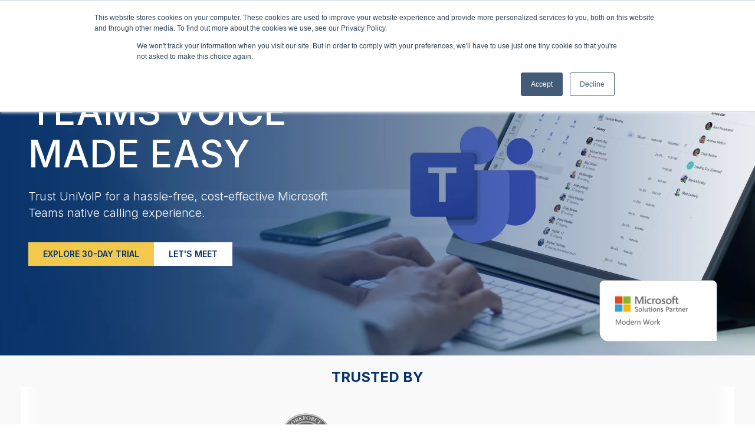

--- FILE ---
content_type: text/html; charset=UTF-8
request_url: https://www.univoip.com/?utm_source=pressrelease&utm_medium=blog&utm_campaign=GreenPages_Cloudscape_Summit
body_size: 20910
content:
<!doctype html><html lang="en"><head>
    <meta charset="utf-8">
    <title>Cloud Voice Solutions for Microsoft Teams &amp; UCaaS | UniVoIP</title>
    <link rel="shortcut icon" href="https://www.univoip.com/hubfs/UniVoIP_Logo_icon.png">
    <meta name="description" content="Solve your business problems with seamless unified communications with high-touch aftercare from UniVoIP. Contact us now to start your free trial.">
    
    

    
    
    
    <meta name="viewport" content="width=device-width, initial-scale=1">

    <script src="/hs/hsstatic/jquery-libs/static-1.1/jquery/jquery-1.7.1.js"></script>
<script>hsjQuery = window['jQuery'];</script>
    <meta property="og:description" content="Solve your business problems with seamless unified communications with high-touch aftercare from UniVoIP. Contact us now to start your free trial.">
    <meta property="og:title" content="Cloud Voice Solutions for Microsoft Teams &amp; UCaaS | UniVoIP">
    <meta name="twitter:description" content="Solve your business problems with seamless unified communications with high-touch aftercare from UniVoIP. Contact us now to start your free trial.">
    <meta name="twitter:title" content="Cloud Voice Solutions for Microsoft Teams &amp; UCaaS | UniVoIP">

    

    
    <style>
a.cta_button{-moz-box-sizing:content-box !important;-webkit-box-sizing:content-box !important;box-sizing:content-box !important;vertical-align:middle}.hs-breadcrumb-menu{list-style-type:none;margin:0px 0px 0px 0px;padding:0px 0px 0px 0px}.hs-breadcrumb-menu-item{float:left;padding:10px 0px 10px 10px}.hs-breadcrumb-menu-divider:before{content:'›';padding-left:10px}.hs-featured-image-link{border:0}.hs-featured-image{float:right;margin:0 0 20px 20px;max-width:50%}@media (max-width: 568px){.hs-featured-image{float:none;margin:0;width:100%;max-width:100%}}.hs-screen-reader-text{clip:rect(1px, 1px, 1px, 1px);height:1px;overflow:hidden;position:absolute !important;width:1px}
</style>

<link rel="stylesheet" href="https://www.univoip.com/hubfs/hub_generated/template_assets/1/147531413794/1742863967273/template_main.min.css">
<link rel="stylesheet" href="https://www.univoip.com/hubfs/hub_generated/template_assets/1/147531413799/1742863966271/template_theme-overrides.min.css">
<link rel="stylesheet" href="https://www.univoip.com/hubfs/hub_generated/module_assets/1/147534479973/1747773393087/module_mega-menu.min.css">
<link rel="stylesheet" href="https://www.univoip.com/hubfs/hub_generated/module_assets/1/148380901642/1742890579174/module_Section_Heading.min.css">
<link rel="stylesheet" href="https://www.univoip.com/hubfs/hub_generated/module_assets/1/179231848358/1740999559976/module_Logo_Slider.min.css">

<!-- https://www.filamentgroup.com/lab/load-css-simpler/ -->
<link rel="stylesheet" href="https://cdn.jsdelivr.net/npm/swiper@11/swiper-bundle.min.css" media="print" onload="this.media='all'">

<style>
  #hs_cos_wrapper_module_17272072242805 .jake-logo-slider {
  background:rgba(255,255,255,0%);
  border-radius:0px;
}

#hs_cos_wrapper_module_17272072242805 .swiper-pagination {
  position:static;
  padding-bottom:0px;
  margin-top:-20px;
}

#hs_cos_wrapper_module_17272072242805 .swiper-pagination-bullet {
  opacity:1;
  background-color:#999999;
}

#hs_cos_wrapper_module_17272072242805 .swiper-pagination-bullet-active { background-color:#06326A; }

#hs_cos_wrapper_module_17272072242805 .swiper-scrollbar-drag { background-color:#06326A; }

#hs_cos_wrapper_module_17272072242805 .swiper-button-next,
#hs_cos_wrapper_module_17272072242805 .swiper-button-prev { color:#07336A; }

#hs_cos_wrapper_module_17272072242805 .swiper-button-next:hover,
#hs_cos_wrapper_module_17272072242805 .swiper-button-prev:hover { color:#06326A; }

#hs_cos_wrapper_module_17272072242805 .jake-logo-slider .swiper-slide {
  background:rgba(249,249,249,0%);
  margin-top:10px;
  margin-bottom:10px;
  border-radius:0px;
}

#hs_cos_wrapper_module_17272072242805 .jake-logo-slider .swiper-slide__description-text {}

#hs_cos_wrapper_module_17272072242805 .swiper-wrapper {
  transition-timing-function:linear;
  -webkit-box-align:center;
  -ms-flex-align:center;
  -webkit-align-items:center;
  align-items:center;
}

#hs_cos_wrapper_module_17272072242805 .jake-logo-slider__swiper {
  position:relative;
  overflow:hidden;
}

#hs_cos_wrapper_module_17272072242805 .jake-logo-slider__swiper::before {
  content:'';
  position:absolute;
  top:0;
  left:0;
  width:31px;
  height:100%;
  background:linear-gradient(to right,rgba(255,255,255,1),rgba(255,255,255,0));
  pointer-events:none;
  z-index:2;
}

#hs_cos_wrapper_module_17272072242805 .jake-logo-slider__swiper::after {
  content:'';
  position:absolute;
  top:0;
  right:0;
  width:31px;
  height:100%;
  background:linear-gradient(to left,rgba(255,255,255,1),rgba(255,255,255,0));
  pointer-events:none;
  z-index:2;
}

#hs_cos_wrapper_module_17272072242805 .jake-logo-slider .swiper-slide { width:fit-content; }

</style>

<link rel="stylesheet" href="https://www.univoip.com/hubfs/hub_generated/module_assets/1/147665644420/1748474003081/module_Card_Grid.min.css">
<link rel="stylesheet" href="https://www.univoip.com/hubfs/hub_generated/module_assets/1/147683492655/1742890571554/module_Testimonials.min.css">
<link rel="stylesheet" href="https://www.univoip.com/hubfs/hub_generated/module_assets/1/147666720323/1742890570630/module_Card_Flexbox.min.css">
<link rel="stylesheet" href="https://www.univoip.com/hubfs/hub_generated/module_assets/1/170449700684/1742890583175/module_CTA-Strip.min.css">
<link rel="stylesheet" href="https://www.univoip.com/hubfs/hub_generated/module_assets/1/170449077858/1742890582264/module_Image_Conditional.min.css">
<link rel="stylesheet" href="https://www.univoip.com/hubfs/hub_generated/module_assets/1/147721174403/1742890573191/module_Steps.min.css">
<link rel="stylesheet" href="https://www.univoip.com/hubfs/hub_generated/module_assets/1/147861334610/1742890574537/module_Footer.min.css">
<style>
  @font-face {
    font-family: "Inter";
    font-weight: 700;
    font-style: normal;
    font-display: swap;
    src: url("/_hcms/googlefonts/Inter/700.woff2") format("woff2"), url("/_hcms/googlefonts/Inter/700.woff") format("woff");
  }
  @font-face {
    font-family: "Inter";
    font-weight: 300;
    font-style: normal;
    font-display: swap;
    src: url("/_hcms/googlefonts/Inter/300.woff2") format("woff2"), url("/_hcms/googlefonts/Inter/300.woff") format("woff");
  }
  @font-face {
    font-family: "Inter";
    font-weight: 500;
    font-style: normal;
    font-display: swap;
    src: url("/_hcms/googlefonts/Inter/500.woff2") format("woff2"), url("/_hcms/googlefonts/Inter/500.woff") format("woff");
  }
  @font-face {
    font-family: "Inter";
    font-weight: 400;
    font-style: normal;
    font-display: swap;
    src: url("/_hcms/googlefonts/Inter/regular.woff2") format("woff2"), url("/_hcms/googlefonts/Inter/regular.woff") format("woff");
  }
  @font-face {
    font-family: "Inter";
    font-weight: 600;
    font-style: normal;
    font-display: swap;
    src: url("/_hcms/googlefonts/Inter/600.woff2") format("woff2"), url("/_hcms/googlefonts/Inter/600.woff") format("woff");
  }
</style>

<!-- Editor Styles -->
<style id="hs_editor_style" type="text/css">
#hs_cos_wrapper_widget_1729696054918  { display: block !important; padding-bottom: 19px !important; padding-left: -29px !important; padding-right: -13px !important }
#hs_cos_wrapper_module_17272072242804  { color: #07336A !important; display: block !important; font-size: 24px !important; font-weight: bold !important; padding-bottom: 0px !important; text-align: center !important }
#hs_cos_wrapper_module_17272072242804  p , #hs_cos_wrapper_module_17272072242804  li , #hs_cos_wrapper_module_17272072242804  span , #hs_cos_wrapper_module_17272072242804  label , #hs_cos_wrapper_module_17272072242804  h1 , #hs_cos_wrapper_module_17272072242804  h2 , #hs_cos_wrapper_module_17272072242804  h3 , #hs_cos_wrapper_module_17272072242804  h4 , #hs_cos_wrapper_module_17272072242804  h5 , #hs_cos_wrapper_module_17272072242804  h6  { color: #07336A !important; font-size: 24px !important; font-weight: bold !important }
#hs_cos_wrapper_widget_1718594988790  { display: block !important; margin-top: 36px !important }
#hs_cos_wrapper_module_17012111122103  { color: #f69b2f !important; display: block !important; font-weight: bold !important; padding-bottom: 4px !important; text-align: center !important }
#hs_cos_wrapper_module_17012111122103  p , #hs_cos_wrapper_module_17012111122103  li , #hs_cos_wrapper_module_17012111122103  span , #hs_cos_wrapper_module_17012111122103  label , #hs_cos_wrapper_module_17012111122103  h1 , #hs_cos_wrapper_module_17012111122103  h2 , #hs_cos_wrapper_module_17012111122103  h3 , #hs_cos_wrapper_module_17012111122103  h4 , #hs_cos_wrapper_module_17012111122103  h5 , #hs_cos_wrapper_module_17012111122103  h6  { color: #f69b2f !important; font-weight: bold !important }
#hs_cos_wrapper_module_17012764677577  { color: #0A6FEB !important; display: block !important; font-weight: bold !important; padding-bottom: 20px !important; text-align: center !important }
#hs_cos_wrapper_module_17012764677577  p , #hs_cos_wrapper_module_17012764677577  li , #hs_cos_wrapper_module_17012764677577  span , #hs_cos_wrapper_module_17012764677577  label , #hs_cos_wrapper_module_17012764677577  h1 , #hs_cos_wrapper_module_17012764677577  h2 , #hs_cos_wrapper_module_17012764677577  h3 , #hs_cos_wrapper_module_17012764677577  h4 , #hs_cos_wrapper_module_17012764677577  h5 , #hs_cos_wrapper_module_17012764677577  h6  { color: #0A6FEB !important; font-weight: bold !important }
#hs_cos_wrapper_module_17012764677578  { display: block !important; text-align: center !important }
#hs_cos_wrapper_module_1718401835760  { display: block !important; text-align: center !important }
#hs_cos_wrapper_widget_1729696054918  { display: block !important; padding-bottom: 19px !important; padding-left: -29px !important; padding-right: -13px !important }
#hs_cos_wrapper_module_17272072242804  { color: #07336A !important; display: block !important; font-size: 24px !important; font-weight: bold !important; padding-bottom: 0px !important; text-align: center !important }
#hs_cos_wrapper_module_17272072242804  p , #hs_cos_wrapper_module_17272072242804  li , #hs_cos_wrapper_module_17272072242804  span , #hs_cos_wrapper_module_17272072242804  label , #hs_cos_wrapper_module_17272072242804  h1 , #hs_cos_wrapper_module_17272072242804  h2 , #hs_cos_wrapper_module_17272072242804  h3 , #hs_cos_wrapper_module_17272072242804  h4 , #hs_cos_wrapper_module_17272072242804  h5 , #hs_cos_wrapper_module_17272072242804  h6  { color: #07336A !important; font-size: 24px !important; font-weight: bold !important }
#hs_cos_wrapper_widget_1718594988790  { display: block !important; margin-top: 36px !important }
#hs_cos_wrapper_module_17012111122103  { color: #f69b2f !important; display: block !important; font-weight: bold !important; padding-bottom: 4px !important; text-align: center !important }
#hs_cos_wrapper_module_17012111122103  p , #hs_cos_wrapper_module_17012111122103  li , #hs_cos_wrapper_module_17012111122103  span , #hs_cos_wrapper_module_17012111122103  label , #hs_cos_wrapper_module_17012111122103  h1 , #hs_cos_wrapper_module_17012111122103  h2 , #hs_cos_wrapper_module_17012111122103  h3 , #hs_cos_wrapper_module_17012111122103  h4 , #hs_cos_wrapper_module_17012111122103  h5 , #hs_cos_wrapper_module_17012111122103  h6  { color: #f69b2f !important; font-weight: bold !important }
#hs_cos_wrapper_module_17012764677577  { color: #0A6FEB !important; display: block !important; font-weight: bold !important; padding-bottom: 20px !important; text-align: center !important }
#hs_cos_wrapper_module_17012764677577  p , #hs_cos_wrapper_module_17012764677577  li , #hs_cos_wrapper_module_17012764677577  span , #hs_cos_wrapper_module_17012764677577  label , #hs_cos_wrapper_module_17012764677577  h1 , #hs_cos_wrapper_module_17012764677577  h2 , #hs_cos_wrapper_module_17012764677577  h3 , #hs_cos_wrapper_module_17012764677577  h4 , #hs_cos_wrapper_module_17012764677577  h5 , #hs_cos_wrapper_module_17012764677577  h6  { color: #0A6FEB !important; font-weight: bold !important }
#hs_cos_wrapper_module_17012764677578  { display: block !important; text-align: center !important }
#hs_cos_wrapper_module_1718401835760  { display: block !important; text-align: center !important }
.dnd_area-row-0-force-full-width-section > .row-fluid {
  max-width: none !important;
}
.dnd_area-row-4-max-width-section-centering > .row-fluid {
  max-width: 1080px !important;
  margin-left: auto !important;
  margin-right: auto !important;
}
.dnd_area-row-5-max-width-section-centering > .row-fluid {
  max-width: 768px !important;
  margin-left: auto !important;
  margin-right: auto !important;
}
.widget_1729696054918-flexbox-positioning {
  display: -ms-flexbox !important;
  -ms-flex-direction: column !important;
  -ms-flex-align: end !important;
  -ms-flex-pack: start;
  display: flex !important;
  flex-direction: column !important;
  align-items: flex-end !important;
  justify-content: flex-start;
}
.widget_1729696054918-flexbox-positioning > div {
  max-width: 100%;
  flex-shrink: 0 !important;
}
.module_170166740125414-flexbox-positioning {
  display: -ms-flexbox !important;
  -ms-flex-direction: column !important;
  -ms-flex-align: center !important;
  -ms-flex-pack: start;
  display: flex !important;
  flex-direction: column !important;
  align-items: center !important;
  justify-content: flex-start;
}
.module_170166740125414-flexbox-positioning > div {
  max-width: 100%;
  flex-shrink: 0 !important;
}
/* HubSpot Non-stacked Media Query Styles */
@media (min-width:768px) {
  .dnd_area-row-9-vertical-alignment > .row-fluid {
    display: -ms-flexbox !important;
    -ms-flex-direction: row;
    display: flex !important;
    flex-direction: row;
  }
  .cell_1701276561113-row-0-vertical-alignment > .row-fluid {
    display: -ms-flexbox !important;
    -ms-flex-direction: row;
    display: flex !important;
    flex-direction: row;
  }
  .cell_1729696055109-vertical-alignment {
    display: -ms-flexbox !important;
    -ms-flex-direction: column !important;
    -ms-flex-pack: center !important;
    display: flex !important;
    flex-direction: column !important;
    justify-content: center !important;
  }
  .cell_1729696055109-vertical-alignment > div {
    flex-shrink: 0 !important;
  }
  .cell_1729696055105-vertical-alignment {
    display: -ms-flexbox !important;
    -ms-flex-direction: column !important;
    -ms-flex-pack: center !important;
    display: flex !important;
    flex-direction: column !important;
    justify-content: center !important;
  }
  .cell_1729696055105-vertical-alignment > div {
    flex-shrink: 0 !important;
  }
  .cell_17184018151853-row-2-vertical-alignment > .row-fluid {
    display: -ms-flexbox !important;
    -ms-flex-direction: row;
    display: flex !important;
    flex-direction: row;
  }
  .cell_1718401999799-vertical-alignment {
    display: -ms-flexbox !important;
    -ms-flex-direction: column !important;
    -ms-flex-pack: center !important;
    display: flex !important;
    flex-direction: column !important;
    justify-content: center !important;
  }
  .cell_1718401999799-vertical-alignment > div {
    flex-shrink: 0 !important;
  }
  .cell_1701667401254-vertical-alignment {
    display: -ms-flexbox !important;
    -ms-flex-direction: column !important;
    -ms-flex-pack: center !important;
    display: flex !important;
    flex-direction: column !important;
    justify-content: center !important;
  }
  .cell_1701667401254-vertical-alignment > div {
    flex-shrink: 0 !important;
  }
  .cell_1701667401254-row-1-vertical-alignment > .row-fluid {
    display: -ms-flexbox !important;
    -ms-flex-direction: row;
    display: flex !important;
    flex-direction: row;
  }
  .cell_17016674012548-vertical-alignment {
    display: -ms-flexbox !important;
    -ms-flex-direction: column !important;
    -ms-flex-pack: center !important;
    display: flex !important;
    flex-direction: column !important;
    justify-content: center !important;
  }
  .cell_17016674012548-vertical-alignment > div {
    flex-shrink: 0 !important;
  }
  .cell_17016674012547-vertical-alignment {
    display: -ms-flexbox !important;
    -ms-flex-direction: column !important;
    -ms-flex-pack: center !important;
    display: flex !important;
    flex-direction: column !important;
    justify-content: center !important;
  }
  .cell_17016674012547-vertical-alignment > div {
    flex-shrink: 0 !important;
  }
}
/* HubSpot Styles (default) */
.dnd_area-row-0-margin {
  margin-bottom: -1px !important;
}
.dnd_area-row-0-padding {
  padding-top: 68px !important;
  padding-bottom: 0px !important;
}
.dnd_area-row-0-background-layers {
  background-image: url('https://4136637.fs1.hubspotusercontent-na1.net/hub/4136637/hubfs/site-files/home-hero-2.jpg?width=2000&height=729.673384294649') !important;
  background-position: left center !important;
  background-size: cover !important;
  background-repeat: no-repeat !important;
}
.dnd_area-row-1-padding {
  padding-top: 20px !important;
  padding-bottom: 20px !important;
}
.dnd_area-row-1-background-layers {
  background-image: linear-gradient(rgba(249, 249, 249, 1), rgba(249, 249, 249, 1)) !important;
  background-position: left top !important;
  background-size: auto !important;
  background-repeat: no-repeat !important;
}
.dnd_area-row-2-padding {
  padding-top: 40px !important;
  padding-bottom: 40px !important;
}
.dnd_area-row-3-padding {
  padding-top: 20px !important;
  padding-bottom: 80px !important;
}
.dnd_area-row-4-padding {
  padding-top: 20px !important;
  padding-bottom: 22px !important;
}
.dnd_area-row-4-background-layers {
  background-image: url('https://www.univoip.com/hubfs/site-files/home-testimonial-bg.png') !important;
  background-position: center center !important;
  background-size: cover !important;
  background-repeat: no-repeat !important;
}
.dnd_area-row-5-padding {
  padding-bottom: 0px !important;
}
.dnd_area-row-6-padding {
  padding-bottom: 20px !important;
}
.dnd_area-row-7-hidden {
  display: none !important;
}
.dnd_area-row-8-hidden {
  display: none !important;
}
.dnd_area-row-8-background-layers {
  background-image: url('https://www.univoip.com/hubfs/site-files/steps-bg.png') !important;
  background-position: center center !important;
  background-size: cover !important;
  background-repeat: no-repeat !important;
}
.dnd_area-row-9-padding {
  padding-bottom: 80px !important;
}
.dnd_area-row-9-background-layers {
  background-image: url('https://www.univoip.com/hubfs/site-files/steps-bg.png') !important;
  background-position: center center !important;
  background-size: cover !important;
  background-repeat: no-repeat !important;
}
.dnd_area-row-10-padding {
  padding-top: 96px !important;
  padding-bottom: 96px !important;
}
.dnd_area-row-10-background-layers {
  background-image: url('https://www.univoip.com/hubfs/site-files/home-cta-bg.png') !important;
  background-position: center center !important;
  background-size: cover !important;
  background-repeat: no-repeat !important;
}
.cell_17012078851373-row-1-padding {
  padding-top: 24px !important;
}
.cell_1701667401254-row-1-margin {
  margin-top: 32px !important;
}
/* HubSpot Styles (mobile) */
@media (max-width: 991px) {
  .module_17272072242804-margin > #hs_cos_wrapper_module_17272072242804 {
    margin-bottom: 24px !important;
  }
  .cell_17184012891164-margin {
    margin-bottom: 52px !important;
  }
}
</style>
    

    
<!--  Added by GoogleTagManager integration -->
<script>
var _hsp = window._hsp = window._hsp || [];
window.dataLayer = window.dataLayer || [];
function gtag(){dataLayer.push(arguments);}

var useGoogleConsentModeV2 = true;
var waitForUpdateMillis = 1000;



var hsLoadGtm = function loadGtm() {
    if(window._hsGtmLoadOnce) {
      return;
    }

    if (useGoogleConsentModeV2) {

      gtag('set','developer_id.dZTQ1Zm',true);

      gtag('consent', 'default', {
      'ad_storage': 'denied',
      'analytics_storage': 'denied',
      'ad_user_data': 'denied',
      'ad_personalization': 'denied',
      'wait_for_update': waitForUpdateMillis
      });

      _hsp.push(['useGoogleConsentModeV2'])
    }

    (function(w,d,s,l,i){w[l]=w[l]||[];w[l].push({'gtm.start':
    new Date().getTime(),event:'gtm.js'});var f=d.getElementsByTagName(s)[0],
    j=d.createElement(s),dl=l!='dataLayer'?'&l='+l:'';j.async=true;j.src=
    'https://www.googletagmanager.com/gtm.js?id='+i+dl;f.parentNode.insertBefore(j,f);
    })(window,document,'script','dataLayer','GTM-NSBTB3');

    window._hsGtmLoadOnce = true;
};

_hsp.push(['addPrivacyConsentListener', function(consent){
  if(consent.allowed || (consent.categories && consent.categories.analytics)){
    hsLoadGtm();
  }
}]);

</script>

<!-- /Added by GoogleTagManager integration -->

    <link rel="canonical" href="https://www.univoip.com">

<script>
    !function(t,e){var o,n,p,r;e.__SV||(window.posthog=e,e._i=[],e.init=function(i,s,a){function g(t,e){var o=e.split(".");2==o.length&&(t=t[o[0]],e=o[1]),t[e]=function(){t.push([e].concat(Array.prototype.slice.call(arguments,0)))}}(p=t.createElement("script")).type="text/javascript",p.async=!0,p.src=s.api_host+"/static/array.js",(r=t.getElementsByTagName("script")[0]).parentNode.insertBefore(p,r);var u=e;for(void 0!==a?u=e[a]=[]:a="posthog",u.people=u.people||[],u.toString=function(t){var e="posthog";return"posthog"!==a&&(e+="."+a),t||(e+=" (stub)"),e},u.people.toString=function(){return u.toString(1)+".people (stub)"},o="capture identify alias people.set people.set_once set_config register register_once unregister opt_out_capturing has_opted_out_capturing opt_in_capturing reset isFeatureEnabled onFeatureFlags getFeatureFlag getFeatureFlagPayload reloadFeatureFlags group updateEarlyAccessFeatureEnrollment getEarlyAccessFeatures getActiveMatchingSurveys getSurveys onSessionId".split(" "),n=0;n<o.length;n++)g(u,o[n]);e._i.push([i,s,a])},e.__SV=1)}(document,window.posthog||[]);
    posthog.init('phc_14PwOTnFcEWoKxbTe3dY5Wtb8c2UYKj31wzZUYTjwhP',{api_host:'https://app.posthog.com'})
</script>
<meta property="og:image" content="https://www.univoip.com/hubfs/UniVoIP_Logo_icon.png">
<meta property="og:image:width" content="199">
<meta property="og:image:height" content="200">

<meta name="twitter:image" content="https://www.univoip.com/hubfs/UniVoIP_Logo_icon.png">


<meta property="og:url" content="https://www.univoip.com">
<meta name="twitter:card" content="summary">
<meta http-equiv="content-language" content="en">
<link rel="alternate" hreflang="en" href="https://www.univoip.com">
<link rel="alternate" hreflang="es" href="https://www.univoip.com/es/">






  <meta name="generator" content="HubSpot"></head>
  <body>
<!--  Added by GoogleTagManager integration -->
<noscript><iframe src="https://www.googletagmanager.com/ns.html?id=GTM-NSBTB3" height="0" width="0" style="display:none;visibility:hidden"></iframe></noscript>

<!-- /Added by GoogleTagManager integration -->

    <div class="body-wrapper   hs-content-id-147516204439 hs-site-page page ">
      
        <div data-global-resource-path="UniVoIP/templates/partials/header.html"><header>
  <div id="hs_cos_wrapper_mega_menu" class="hs_cos_wrapper hs_cos_wrapper_widget hs_cos_wrapper_type_module" style="" data-hs-cos-general-type="widget" data-hs-cos-type="module">



<nav class="navbar">
  <div class="navbar-wrapper">
    <div class="navbar-logo">
      <span id="hs_cos_wrapper_mega_menu_" class="hs_cos_wrapper hs_cos_wrapper_widget hs_cos_wrapper_type_logo" style="" data-hs-cos-general-type="widget" data-hs-cos-type="logo"><a href="https://univoip.com/?hsLang=en" id="hs-link-mega_menu_" style="border-width:0px;border:0px;"><img src="https://www.univoip.com/hubfs/site-files/logo-univoip-white.svg" class="hs-image-widget " height="40" style="height: auto;width:207px;border-width:0px;border:0px;" width="207" alt="logo-univoip-white" title="logo-univoip-white"></a></span>
    </div>
    <button class="menu-toggle" aria-expanded="false">
    <svg xmlns="http://www.w3.org/2000/svg" width="24" height="24" viewbox="0 0 24 24" fill="none">
    <path d="M3 12H21M3 6H21M3 18H21" stroke="#ffffff" stroke-width="3" stroke-linecap="round" stroke-linejoin="round" />
    </svg>
    </button>
      <div class="nav-wrap">
          <div class="close-btn">
            <svg version="1.0" xmlns="http://www.w3.org/2000/svg" viewbox="0 0 512 512" aria-hidden="true">
              <g id="Window Close1_layer">
                <path d="M464 32H48C21.5 32 0 53.5 0 80v352c0 26.5 21.5 48 48 48h416c26.5 0 48-21.5 48-48V80c0-26.5-21.5-48-48-48zm0 394c0 3.3-2.7 6-6 6H54c-3.3 0-6-2.7-6-6V86c0-3.3 2.7-6 6-6h404c3.3 0 6 2.7 6 6v340zM356.5 194.6L295.1 256l61.4 61.4c4.6 4.6 4.6 12.1 0 16.8l-22.3 22.3c-4.6 4.6-12.1 4.6-16.8 0L256 295.1l-61.4 61.4c-4.6 4.6-12.1 4.6-16.8 0l-22.3-22.3c-4.6-4.6-4.6-12.1 0-16.8l61.4-61.4-61.4-61.4c-4.6-4.6-4.6-12.1 0-16.8l22.3-22.3c4.6-4.6 12.1-4.6 16.8 0l61.4 61.4 61.4-61.4c4.6-4.6 12.1-4.6 16.8 0l22.3 22.3c4.7 4.6 4.7 12.1 0 16.8z">
                </path>
              </g>
            </svg>
          </div>
        <ul id="nav">
        
          <li class="menu-item">
            
            
            
            
            
            <a href="#" class="menu-link dropdown">
              Products 
            </a>
            <!-- dropdown starts here -->
            
              <div class="sub-menu">
                <div class="content-wrapper">
                <!-- dropdown grid wrapper -->  
                <div class="sub-menu-grid grid-cols-3">
                  
                  
                    <!-- if dropdown content type = MENU -->
                    
                      <div class="sub-menu-col">
                          
                          <ul class="icon-menu-list">
                          
                            <li>
                                    <span id="hs_cos_wrapper_mega_menu_" class="hs_cos_wrapper hs_cos_wrapper_widget hs_cos_wrapper_type_icon" style="" data-hs-cos-general-type="widget" data-hs-cos-type="icon"><svg version="1.0" xmlns="http://www.w3.org/2000/svg" viewbox="0 0 640 512" aria-hidden="true"><g id="Cloud1_layer"><path d="M537.6 226.6c4.1-10.7 6.4-22.4 6.4-34.6 0-53-43-96-96-96-19.7 0-38.1 6-53.3 16.2C367 64.2 315.3 32 256 32c-88.4 0-160 71.6-160 160 0 2.7.1 5.4.2 8.1C40.2 219.8 0 273.2 0 336c0 79.5 64.5 144 144 144h368c70.7 0 128-57.3 128-128 0-61.9-44-113.6-102.4-125.4z" /></g></svg></span>
                                
                                    <div class="link-content">
                                      
                                      
                                      <a href="https://www.univoip.com/products/cloud-voice-for-microsoft-teams/?hsLang=en">
                                        Cloud Voice for Microsoft Teams
                                      </a>
                                      <div class="menu-item-desc">Streamline your communications with our cloud-native Teams voice solution. </div>
                                    </div>
                              </li>
                          
                          </ul>
                           
                            <div class="button-wrap d-flex">
                              
                                
                                
                                
                              
                                
                                
                                
                              
                            </div>  
                           
                        </div>
                        <!-- if dropdown content type = BLOG POST LISTING -->
                        
                  
                  
                  
                    <!-- if dropdown content type = MENU -->
                    
                      <div class="sub-menu-col">
                          
                          <ul class="icon-menu-list">
                          
                            <li>
                                    <span id="hs_cos_wrapper_mega_menu_" class="hs_cos_wrapper hs_cos_wrapper_widget hs_cos_wrapper_type_icon" style="" data-hs-cos-general-type="widget" data-hs-cos-type="icon"><svg version="1.0" xmlns="http://www.w3.org/2000/svg" viewbox="0 0 496 512" aria-hidden="true"><g id="Globe1_layer"><path d="M336.5 160C322 70.7 287.8 8 248 8s-74 62.7-88.5 152h177zM152 256c0 22.2 1.2 43.5 3.3 64h185.3c2.1-20.5 3.3-41.8 3.3-64s-1.2-43.5-3.3-64H155.3c-2.1 20.5-3.3 41.8-3.3 64zm324.7-96c-28.6-67.9-86.5-120.4-158-141.6 24.4 33.8 41.2 84.7 50 141.6h108zM177.2 18.4C105.8 39.6 47.8 92.1 19.3 160h108c8.7-56.9 25.5-107.8 49.9-141.6zM487.4 192H372.7c2.1 21 3.3 42.5 3.3 64s-1.2 43-3.3 64h114.6c5.5-20.5 8.6-41.8 8.6-64s-3.1-43.5-8.5-64zM120 256c0-21.5 1.2-43 3.3-64H8.6C3.2 212.5 0 233.8 0 256s3.2 43.5 8.6 64h114.6c-2-21-3.2-42.5-3.2-64zm39.5 96c14.5 89.3 48.7 152 88.5 152s74-62.7 88.5-152h-177zm159.3 141.6c71.4-21.2 129.4-73.7 158-141.6h-108c-8.8 56.9-25.6 107.8-50 141.6zM19.3 352c28.6 67.9 86.5 120.4 158 141.6-24.4-33.8-41.2-84.7-50-141.6h-108z" /></g></svg></span>
                                
                                    <div class="link-content">
                                      
                                      
                                      <a href="https://www.univoip.com/products/ucaas-office-connect?hsLang=en">
                                        UCaaS - OfficeConnect™
                                      </a>
                                      <div class="menu-item-desc">Get the tools you need to enable your team to collaborate anywhere – on any device.</div>
                                    </div>
                              </li>
                          
                          </ul>
                           
                            <div class="button-wrap d-flex">
                              
                                
                                
                                
                              
                                
                                
                                
                              
                            </div>  
                           
                        </div>
                        <!-- if dropdown content type = BLOG POST LISTING -->
                        
                  
                  
                  
                    <!-- if dropdown content type = MENU -->
                    
                      <div class="sub-menu-col">
                          
                          <ul class="icon-menu-list">
                          
                            <li>
                                    <span id="hs_cos_wrapper_mega_menu_" class="hs_cos_wrapper hs_cos_wrapper_widget hs_cos_wrapper_type_icon" style="" data-hs-cos-general-type="widget" data-hs-cos-type="icon"><svg version="1.0" xmlns="http://www.w3.org/2000/svg" viewbox="0 0 512 512" aria-hidden="true"><g id="Headset1_layer"><path d="M192 208c0-17.67-14.33-32-32-32h-16c-35.35 0-64 28.65-64 64v48c0 35.35 28.65 64 64 64h16c17.67 0 32-14.33 32-32V208zm176 144c35.35 0 64-28.65 64-64v-48c0-35.35-28.65-64-64-64h-16c-17.67 0-32 14.33-32 32v112c0 17.67 14.33 32 32 32h16zM256 0C113.18 0 4.58 118.83 0 256v16c0 8.84 7.16 16 16 16h16c8.84 0 16-7.16 16-16v-16c0-114.69 93.31-208 208-208s208 93.31 208 208h-.12c.08 2.43.12 165.72.12 165.72 0 23.35-18.93 42.28-42.28 42.28H320c0-26.51-21.49-48-48-48h-32c-26.51 0-48 21.49-48 48s21.49 48 48 48h181.72c49.86 0 90.28-40.42 90.28-90.28V256C507.42 118.83 398.82 0 256 0z" /></g></svg></span>
                                
                                    <div class="link-content">
                                      
                                      
                                      <a href="https://www.univoip.com/products/contact-center/?hsLang=en">
                                        Contact Center
                                      </a>
                                      <div class="menu-item-desc">Enhance the customer experience with our omnichannel cloud contact center solution.</div>
                                    </div>
                              </li>
                          
                          </ul>
                           
                            <div class="button-wrap d-flex">
                              
                                
                                
                                
                              
                                
                                
                                
                              
                            </div>  
                           
                        </div>
                        <!-- if dropdown content type = BLOG POST LISTING -->
                        
                  
                  
                  </div>
                </div>
              </div>
            

          </li>
        
          <li class="menu-item">
            
            
            
            
            
            <a href="#" class="menu-link dropdown">
              Partners 
            </a>
            <!-- dropdown starts here -->
            
              <div class="sub-menu">
                <div class="content-wrapper">
                <!-- dropdown grid wrapper -->  
                <div class="sub-menu-grid grid-cols-2">
                  
                  
                    <!-- if dropdown content type = MENU -->
                    
                      <div class="sub-menu-col">
                          
                          <ul class="icon-menu-list">
                          
                            <li>
                                    <span id="hs_cos_wrapper_mega_menu_" class="hs_cos_wrapper hs_cos_wrapper_widget hs_cos_wrapper_type_icon" style="" data-hs-cos-general-type="widget" data-hs-cos-type="icon"><svg version="1.0" xmlns="http://www.w3.org/2000/svg" viewbox="0 0 512 512" aria-hidden="true"><g id="Question Circle1_layer"><path d="M256 8C119.043 8 8 119.083 8 256c0 136.997 111.043 248 248 248s248-111.003 248-248C504 119.083 392.957 8 256 8zm0 448c-110.532 0-200-89.431-200-200 0-110.495 89.472-200 200-200 110.491 0 200 89.471 200 200 0 110.53-89.431 200-200 200zm107.244-255.2c0 67.052-72.421 68.084-72.421 92.863V300c0 6.627-5.373 12-12 12h-45.647c-6.627 0-12-5.373-12-12v-8.659c0-35.745 27.1-50.034 47.579-61.516 17.561-9.845 28.324-16.541 28.324-29.579 0-17.246-21.999-28.693-39.784-28.693-23.189 0-33.894 10.977-48.942 29.969-4.057 5.12-11.46 6.071-16.666 2.124l-27.824-21.098c-5.107-3.872-6.251-11.066-2.644-16.363C184.846 131.491 214.94 112 261.794 112c49.071 0 101.45 38.304 101.45 88.8zM298 368c0 23.159-18.841 42-42 42s-42-18.841-42-42 18.841-42 42-42 42 18.841 42 42z" /></g></svg></span>
                                
                                    <div class="link-content">
                                      
                                      
                                      <a href="https://www.univoip.com/why-partner?hsLang=en">
                                        Why Partner With UniVoIP?
                                      </a>
                                      <div class="menu-item-desc">Give your clients better communications solutions and support when you partner with UniVoIP.</div>
                                    </div>
                              </li>
                          
                          </ul>
                           
                            <div class="button-wrap d-flex">
                              
                                
                                
                                
                              
                                
                                
                                
                              
                            </div>  
                           
                        </div>
                        <!-- if dropdown content type = BLOG POST LISTING -->
                        
                  
                  
                  
                    <!-- if dropdown content type = MENU -->
                    
                      <div class="sub-menu-col">
                          
                          <ul class="icon-menu-list">
                          
                            <li>
                                    <span id="hs_cos_wrapper_mega_menu_" class="hs_cos_wrapper hs_cos_wrapper_widget hs_cos_wrapper_type_icon" style="" data-hs-cos-general-type="widget" data-hs-cos-type="icon"><svg version="1.0" xmlns="http://www.w3.org/2000/svg" viewbox="0 0 512 512" aria-hidden="true"><g id="Question Circle1_layer"><path d="M256 8C119.043 8 8 119.083 8 256c0 136.997 111.043 248 248 248s248-111.003 248-248C504 119.083 392.957 8 256 8zm0 448c-110.532 0-200-89.431-200-200 0-110.495 89.472-200 200-200 110.491 0 200 89.471 200 200 0 110.53-89.431 200-200 200zm107.244-255.2c0 67.052-72.421 68.084-72.421 92.863V300c0 6.627-5.373 12-12 12h-45.647c-6.627 0-12-5.373-12-12v-8.659c0-35.745 27.1-50.034 47.579-61.516 17.561-9.845 28.324-16.541 28.324-29.579 0-17.246-21.999-28.693-39.784-28.693-23.189 0-33.894 10.977-48.942 29.969-4.057 5.12-11.46 6.071-16.666 2.124l-27.824-21.098c-5.107-3.872-6.251-11.066-2.644-16.363C184.846 131.491 214.94 112 261.794 112c49.071 0 101.45 38.304 101.45 88.8zM298 368c0 23.159-18.841 42-42 42s-42-18.841-42-42 18.841-42 42-42 42 18.841 42 42z" /></g></svg></span>
                                
                                    <div class="link-content">
                                      
                                      
                                      <a href="https://www.univoip.com/why-univoip?hsLang=en">
                                        Why Choose UniVoIP?
                                      </a>
                                      <div class="menu-item-desc">Collaborate better, innovate faster, and enhance CX across all channels with UniVoIP.</div>
                                    </div>
                              </li>
                          
                          </ul>
                           
                            <div class="button-wrap d-flex">
                              
                                
                                
                                
                              
                                
                                
                                
                              
                            </div>  
                           
                        </div>
                        <!-- if dropdown content type = BLOG POST LISTING -->
                        
                  
                  
                  </div>
                </div>
              </div>
            

          </li>
        
          <li class="menu-item">
            
            
            
            
            
            <a href="#" class="menu-link dropdown">
              About 
            </a>
            <!-- dropdown starts here -->
            
              <div class="sub-menu">
                <div class="content-wrapper">
                <!-- dropdown grid wrapper -->  
                <div class="sub-menu-grid grid-cols-3">
                  
                  
                    <!-- if dropdown content type = MENU -->
                    
                      <div class="sub-menu-col">
                          
                          <ul class="icon-menu-list">
                          
                            <li>
                                    <span id="hs_cos_wrapper_mega_menu_" class="hs_cos_wrapper hs_cos_wrapper_widget hs_cos_wrapper_type_icon" style="" data-hs-cos-general-type="widget" data-hs-cos-type="icon"><svg version="1.0" xmlns="http://www.w3.org/2000/svg" viewbox="0 0 640 512" aria-hidden="true"><g id="Cloud1_layer"><path d="M537.6 226.6c4.1-10.7 6.4-22.4 6.4-34.6 0-53-43-96-96-96-19.7 0-38.1 6-53.3 16.2C367 64.2 315.3 32 256 32c-88.4 0-160 71.6-160 160 0 2.7.1 5.4.2 8.1C40.2 219.8 0 273.2 0 336c0 79.5 64.5 144 144 144h368c70.7 0 128-57.3 128-128 0-61.9-44-113.6-102.4-125.4z" /></g></svg></span>
                                
                                    <div class="link-content">
                                      
                                      
                                      <a href="https://www.univoip.com/meet-univoip?hsLang=en">
                                        Our Company
                                      </a>
                                      <div class="menu-item-desc">We power growth for our partners and customers with the most innovative technology in the industry. </div>
                                    </div>
                              </li>
                          
                          </ul>
                           
                            <div class="button-wrap d-flex">
                              
                                
                                
                                
                              
                                
                                
                                
                              
                            </div>  
                           
                        </div>
                        <!-- if dropdown content type = BLOG POST LISTING -->
                        
                  
                  
                  
                    <!-- if dropdown content type = MENU -->
                    
                      <div class="sub-menu-col">
                          
                          <ul class="icon-menu-list">
                          
                            <li>
                                    <span id="hs_cos_wrapper_mega_menu_" class="hs_cos_wrapper hs_cos_wrapper_widget hs_cos_wrapper_type_icon" style="" data-hs-cos-general-type="widget" data-hs-cos-type="icon"><svg version="1.0" xmlns="http://www.w3.org/2000/svg" viewbox="0 0 384 512" aria-hidden="true"><g id="File Download1_layer"><path d="M224 136V0H24C10.7 0 0 10.7 0 24v464c0 13.3 10.7 24 24 24h336c13.3 0 24-10.7 24-24V160H248c-13.2 0-24-10.8-24-24zm76.45 211.36l-96.42 95.7c-6.65 6.61-17.39 6.61-24.04 0l-96.42-95.7C73.42 337.29 80.54 320 94.82 320H160v-80c0-8.84 7.16-16 16-16h32c8.84 0 16 7.16 16 16v80h65.18c14.28 0 21.4 17.29 11.27 27.36zM377 105L279.1 7c-4.5-4.5-10.6-7-17-7H256v128h128v-6.1c0-6.3-2.5-12.4-7-16.9z" /></g></svg></span>
                                
                                    <div class="link-content">
                                      
                                      
                                      <a href="https://www.univoip.com/resources?hsLang=en">
                                        Resources
                                      </a>
                                      <div class="menu-item-desc">Stay up-to-date with the latest case studies, podcasts, and more from UniVoIP.</div>
                                    </div>
                              </li>
                          
                          </ul>
                           
                            <div class="button-wrap d-flex">
                              
                                
                                
                                
                              
                                
                                
                                
                              
                            </div>  
                           
                        </div>
                        <!-- if dropdown content type = BLOG POST LISTING -->
                        
                  
                  
                  
                    <!-- if dropdown content type = MENU -->
                    
                      <div class="sub-menu-col">
                          
                          <ul class="icon-menu-list">
                          
                            <li>
                                    <span id="hs_cos_wrapper_mega_menu_" class="hs_cos_wrapper hs_cos_wrapper_widget hs_cos_wrapper_type_icon" style="" data-hs-cos-general-type="widget" data-hs-cos-type="icon"><svg version="1.0" xmlns="http://www.w3.org/2000/svg" viewbox="0 0 576 512" aria-hidden="true"><g id="File Signature1_layer"><path d="M218.17 424.14c-2.95-5.92-8.09-6.52-10.17-6.52s-7.22.59-10.02 6.19l-7.67 15.34c-6.37 12.78-25.03 11.37-29.48-2.09L144 386.59l-10.61 31.88c-5.89 17.66-22.38 29.53-41 29.53H80c-8.84 0-16-7.16-16-16s7.16-16 16-16h12.39c4.83 0 9.11-3.08 10.64-7.66l18.19-54.64c3.3-9.81 12.44-16.41 22.78-16.41s19.48 6.59 22.77 16.41l13.88 41.64c19.75-16.19 54.06-9.7 66 14.16 1.89 3.78 5.49 5.95 9.36 6.26v-82.12l128-127.09V160H248c-13.2 0-24-10.8-24-24V0H24C10.7 0 0 10.7 0 24v464c0 13.3 10.7 24 24 24h336c13.3 0 24-10.7 24-24v-40l-128-.11c-16.12-.31-30.58-9.28-37.83-23.75zM384 121.9c0-6.3-2.5-12.4-7-16.9L279.1 7c-4.5-4.5-10.6-7-17-7H256v128h128v-6.1zm-96 225.06V416h68.99l161.68-162.78-67.88-67.88L288 346.96zm280.54-179.63l-31.87-31.87c-9.94-9.94-26.07-9.94-36.01 0l-27.25 27.25 67.88 67.88 27.25-27.25c9.95-9.94 9.95-26.07 0-36.01z" /></g></svg></span>
                                
                                    <div class="link-content">
                                      
                                      
                                      <a href="https://www.univoip.com/blog?hsLang=en">
                                        Blog
                                      </a>
                                      <div class="menu-item-desc">Get the latest news and blog posts curated by cloud communications experts from UniVoIP.</div>
                                    </div>
                              </li>
                          
                          </ul>
                           
                            <div class="button-wrap d-flex">
                              
                                
                                
                                
                              
                                
                                
                                
                              
                            </div>  
                           
                        </div>
                        <!-- if dropdown content type = BLOG POST LISTING -->
                        
                  
                  
                  </div>
                </div>
              </div>
            

          </li>
        
          <li class="menu-item">
            
            
            
            
            
            <a href="#" class="menu-link dropdown">
              Get in Touch 
            </a>
            <!-- dropdown starts here -->
            
              <div class="sub-menu">
                <div class="content-wrapper">
                <!-- dropdown grid wrapper -->  
                <div class="sub-menu-grid grid-cols-3">
                  
                  
                    <!-- if dropdown content type = MENU -->
                    
                      <div class="sub-menu-col">
                          
                          <ul class="icon-menu-list">
                          
                            <li>
                                    <span id="hs_cos_wrapper_mega_menu_" class="hs_cos_wrapper hs_cos_wrapper_widget hs_cos_wrapper_type_icon" style="" data-hs-cos-general-type="widget" data-hs-cos-type="icon"><svg version="1.0" xmlns="http://www.w3.org/2000/svg" viewbox="0 0 496 512" aria-hidden="true"><g id="Globe1_layer"><path d="M336.5 160C322 70.7 287.8 8 248 8s-74 62.7-88.5 152h177zM152 256c0 22.2 1.2 43.5 3.3 64h185.3c2.1-20.5 3.3-41.8 3.3-64s-1.2-43.5-3.3-64H155.3c-2.1 20.5-3.3 41.8-3.3 64zm324.7-96c-28.6-67.9-86.5-120.4-158-141.6 24.4 33.8 41.2 84.7 50 141.6h108zM177.2 18.4C105.8 39.6 47.8 92.1 19.3 160h108c8.7-56.9 25.5-107.8 49.9-141.6zM487.4 192H372.7c2.1 21 3.3 42.5 3.3 64s-1.2 43-3.3 64h114.6c5.5-20.5 8.6-41.8 8.6-64s-3.1-43.5-8.5-64zM120 256c0-21.5 1.2-43 3.3-64H8.6C3.2 212.5 0 233.8 0 256s3.2 43.5 8.6 64h114.6c-2-21-3.2-42.5-3.2-64zm39.5 96c14.5 89.3 48.7 152 88.5 152s74-62.7 88.5-152h-177zm159.3 141.6c71.4-21.2 129.4-73.7 158-141.6h-108c-8.8 56.9-25.6 107.8-50 141.6zM19.3 352c28.6 67.9 86.5 120.4 158 141.6-24.4-33.8-41.2-84.7-50-141.6h-108z" /></g></svg></span>
                                
                                    <div class="link-content">
                                      
                                      
                                      <a href="https://www.univoip.com/request-a-quote?hsLang=en">
                                        Request a Quote
                                      </a>
                                      <div class="menu-item-desc">Ready for seamless unified communications with high-touch aftercare? Request a customized quote today.</div>
                                    </div>
                              </li>
                          
                          </ul>
                           
                            <div class="button-wrap d-flex">
                              
                                
                                
                                
                              
                                
                                
                                
                              
                            </div>  
                           
                        </div>
                        <!-- if dropdown content type = BLOG POST LISTING -->
                        
                  
                  
                  
                    <!-- if dropdown content type = MENU -->
                    
                      <div class="sub-menu-col">
                          
                          <ul class="icon-menu-list">
                          
                            <li>
                                    <span id="hs_cos_wrapper_mega_menu_" class="hs_cos_wrapper hs_cos_wrapper_widget hs_cos_wrapper_type_icon" style="" data-hs-cos-general-type="widget" data-hs-cos-type="icon"><svg version="1.0" xmlns="http://www.w3.org/2000/svg" viewbox="0 0 512 512" aria-hidden="true"><g id="Headset1_layer"><path d="M192 208c0-17.67-14.33-32-32-32h-16c-35.35 0-64 28.65-64 64v48c0 35.35 28.65 64 64 64h16c17.67 0 32-14.33 32-32V208zm176 144c35.35 0 64-28.65 64-64v-48c0-35.35-28.65-64-64-64h-16c-17.67 0-32 14.33-32 32v112c0 17.67 14.33 32 32 32h16zM256 0C113.18 0 4.58 118.83 0 256v16c0 8.84 7.16 16 16 16h16c8.84 0 16-7.16 16-16v-16c0-114.69 93.31-208 208-208s208 93.31 208 208h-.12c.08 2.43.12 165.72.12 165.72 0 23.35-18.93 42.28-42.28 42.28H320c0-26.51-21.49-48-48-48h-32c-26.51 0-48 21.49-48 48s21.49 48 48 48h181.72c49.86 0 90.28-40.42 90.28-90.28V256C507.42 118.83 398.82 0 256 0z" /></g></svg></span>
                                
                                    <div class="link-content">
                                      
                                      
                                      <a href="https://www.univoip.com/customer-support?hsLang=en">
                                        Customer Support
                                      </a>
                                      <div class="menu-item-desc">Need help? Access Service Control, view the Help Center, or contact our customer support team here.</div>
                                    </div>
                              </li>
                          
                          </ul>
                           
                            <div class="button-wrap d-flex">
                              
                                
                                
                                
                              
                                
                                
                                
                              
                            </div>  
                           
                        </div>
                        <!-- if dropdown content type = BLOG POST LISTING -->
                        
                  
                  
                  
                    <!-- if dropdown content type = MENU -->
                    
                      <div class="sub-menu-col">
                          
                          <ul class="icon-menu-list">
                          
                            <li>
                                    <span id="hs_cos_wrapper_mega_menu_" class="hs_cos_wrapper hs_cos_wrapper_widget hs_cos_wrapper_type_icon" style="" data-hs-cos-general-type="widget" data-hs-cos-type="icon"><svg version="1.0" xmlns="http://www.w3.org/2000/svg" viewbox="0 0 640 512" aria-hidden="true"><g id="Cloud1_layer"><path d="M537.6 226.6c4.1-10.7 6.4-22.4 6.4-34.6 0-53-43-96-96-96-19.7 0-38.1 6-53.3 16.2C367 64.2 315.3 32 256 32c-88.4 0-160 71.6-160 160 0 2.7.1 5.4.2 8.1C40.2 219.8 0 273.2 0 336c0 79.5 64.5 144 144 144h368c70.7 0 128-57.3 128-128 0-61.9-44-113.6-102.4-125.4z" /></g></svg></span>
                                
                                    <div class="link-content">
                                      
                                      
                                      <a href="https://www.univoip.com/contact?hsLang=en">
                                        Contact Us
                                      </a>
                                      <div class="menu-item-desc">Access our general contact form, phone numbers, and address here.</div>
                                    </div>
                              </li>
                          
                          </ul>
                           
                            <div class="button-wrap d-flex">
                              
                                
                                
                                
                              
                                
                                
                                
                              
                            </div>  
                           
                        </div>
                        <!-- if dropdown content type = BLOG POST LISTING -->
                        
                  
                  
                  </div>
                </div>
              </div>
            

          </li>
        
        </ul>
        <div class="lang-wrap">
        
          
          <div class="toggle-switch">
            <input type="checkbox" id="toggle">
            <label for="toggle" class="switch">
              <a class="lang_switcher_link switch-text-left" data-language="en" lang="en" href="">EN</a>
              <span class="switch-handle"></span>
              <a class="lang_switcher_link switch-text-right" data-language="fr" lang="fr" href="https://www.univoip.com/es/">ES</a>
          </label>
          </div>
        </div>
        <div class="nav-btn-wrap btn-wrap">

          
            
            
            <a href="https://univoip.cloud/" class="btn btn-reverse mx-1">
              Login
            </a>
        
            
            
            <a href="https://help.univoip.com/" class="btn btn-reverse mx-1">
              Help Center
            </a>
        
        </div>
      </div>

  </div>
</nav>
</div>
</header></div>
      

      

      <main id="main-content" class="body-container-wrapper">
        



<div class="container-fluid body-container body-container--home">
<div class="row-fluid-wrapper">
<div class="row-fluid">
<div class="span12 widget-span widget-type-cell " style="" data-widget-type="cell" data-x="0" data-w="12">

<div class="row-fluid-wrapper row-depth-1 row-number-1 dnd_area-row-0-margin dnd_area-row-0-force-full-width-section dnd_area-row-0-background-layers dnd-section dnd_area-row-0-padding dnd_area-row-0-background-image">
<div class="row-fluid ">
<div class="span12 widget-span widget-type-cell dnd-column" style="" data-widget-type="cell" data-x="0" data-w="12">

<div class="row-fluid-wrapper row-depth-1 row-number-2 dnd-row">
<div class="row-fluid ">
<div class="span6 widget-span widget-type-cell dnd-column" style="" data-widget-type="cell" data-x="0" data-w="6">

<div class="row-fluid-wrapper row-depth-1 row-number-3 dnd-row">
<div class="row-fluid ">
<div class="span12 widget-span widget-type-custom_widget dnd-module" style="" data-widget-type="custom_widget" data-x="0" data-w="12">
<div id="hs_cos_wrapper_widget_1701666817344" class="hs_cos_wrapper hs_cos_wrapper_widget hs_cos_wrapper_type_module" style="" data-hs-cos-general-type="widget" data-hs-cos-type="module"><div class="section-heading " style="margin-bottom: 36px;
">
  <div class="content-wrap" style="">
    <div class="preheader   text-white text-left text-md-center  "></div>
    <h1 class="regular  text-uppercase  text-white text-left text-md-center ">Teams Voice Made Easy</h1>
    <p class="subheading large  text-white text-left text-md-center ">
      Trust UniVoIP for a hassle-free, cost-effective Microsoft Teams native calling experience.
    </p>
  </div>
</div></div>

</div><!--end widget-span -->
</div><!--end row-->
</div><!--end row-wrapper -->

<div class="row-fluid-wrapper row-depth-1 row-number-4 dnd-row">
<div class="row-fluid ">
<div class="span12 widget-span widget-type-custom_widget dnd-module" style="" data-widget-type="custom_widget" data-x="0" data-w="12">
<div id="hs_cos_wrapper_widget_1701241511696" class="hs_cos_wrapper hs_cos_wrapper_widget hs_cos_wrapper_type_module" style="" data-hs-cos-general-type="widget" data-hs-cos-type="module">


  




<div class="btn-wrap  justify-content-md-center  " style="">

  
    
    
    <a href="https://start.univoip.cloud/teams?utm_campaign=homepage" class="btn btn-secondary" target="_blank" rel="noopener">
      EXPLORE 30-DAY TRIAL 

      
    </a>	
    
      
  
    
    
    <a href="https://www.univoip.com/contact?hsLang=en" class="btn btn-transitional" target="_blank" rel="noopener">
      LET'S MEET 

      
    </a>	
    
      
  

</div></div>

</div><!--end widget-span -->
</div><!--end row-->
</div><!--end row-wrapper -->

</div><!--end widget-span -->
<div class="span6 widget-span widget-type-cell dnd-column" style="" data-widget-type="cell" data-x="6" data-w="6">

<div class="row-fluid-wrapper row-depth-1 row-number-5 dnd-row">
<div class="row-fluid ">
<div class="span12 widget-span widget-type-custom_widget dnd-module" style="" data-widget-type="custom_widget" data-x="0" data-w="12">
<div id="hs_cos_wrapper_widget_1701276546048" class="hs_cos_wrapper hs_cos_wrapper_widget hs_cos_wrapper_type_module widget-type-space" style="" data-hs-cos-general-type="widget" data-hs-cos-type="module"><span class="hs-horizontal-spacer"></span></div>

</div><!--end widget-span -->
</div><!--end row-->
</div><!--end row-wrapper -->

</div><!--end widget-span -->
</div><!--end row-->
</div><!--end row-wrapper -->

<div class="row-fluid-wrapper row-depth-1 row-number-6 cell_17012078851373-row-1-padding dnd-row">
<div class="row-fluid ">
<div class="span12 widget-span widget-type-cell dnd-column" style="" data-widget-type="cell" data-x="0" data-w="12">

<div class="row-fluid-wrapper row-depth-1 row-number-7 cell_1701276561113-row-0-vertical-alignment dnd-row">
<div class="row-fluid ">
<div class="span6 widget-span widget-type-cell cell_1729696055105-vertical-alignment dnd-column" style="" data-widget-type="cell" data-x="0" data-w="6">

<div class="row-fluid-wrapper row-depth-2 row-number-1 dnd-row">
<div class="row-fluid ">
<div class="span12 widget-span widget-type-custom_widget dnd-module" style="" data-widget-type="custom_widget" data-x="0" data-w="12">
<div id="hs_cos_wrapper_widget_1701276560939" class="hs_cos_wrapper hs_cos_wrapper_widget hs_cos_wrapper_type_module widget-type-space" style="" data-hs-cos-general-type="widget" data-hs-cos-type="module"><span class="hs-horizontal-spacer"></span></div>

</div><!--end widget-span -->
</div><!--end row-->
</div><!--end row-wrapper -->

</div><!--end widget-span -->
<div class="span6 widget-span widget-type-cell cell_1729696055109-vertical-alignment dnd-column" style="" data-widget-type="cell" data-x="6" data-w="6">

<div class="row-fluid-wrapper row-depth-2 row-number-2 dnd-row">
<div class="row-fluid ">
<div class="span12 widget-span widget-type-custom_widget widget_1729696054918-flexbox-positioning dnd-module" style="" data-widget-type="custom_widget" data-x="0" data-w="12">
<div id="hs_cos_wrapper_widget_1729696054918" class="hs_cos_wrapper hs_cos_wrapper_widget hs_cos_wrapper_type_module widget-type-linked_image" style="" data-hs-cos-general-type="widget" data-hs-cos-type="module">
    






  



<span id="hs_cos_wrapper_widget_1729696054918_" class="hs_cos_wrapper hs_cos_wrapper_widget hs_cos_wrapper_type_linked_image" style="" data-hs-cos-general-type="widget" data-hs-cos-type="linked_image"><a href="https://appsource.microsoft.com/en-us/marketplace/partner-dir/90410ed0-9279-479f-87b7-ba3798a86cae/overview" target="_blank" id="hs-link-widget_1729696054918_" rel="noopener" style="border-width:0px;border:0px;"><img src="https://www.univoip.com/hs-fs/hubfs/Solutions%20Partner%20Modern%20Work-1.png?width=200&amp;height=105&amp;name=Solutions%20Partner%20Modern%20Work-1.png" class="hs-image-widget " width="200" height="105" style="max-width: 100%; height: auto;" alt="Solutions Partner Modern Work-1" title="Solutions Partner Modern Work-1" loading="lazy" srcset="https://www.univoip.com/hs-fs/hubfs/Solutions%20Partner%20Modern%20Work-1.png?width=100&amp;height=53&amp;name=Solutions%20Partner%20Modern%20Work-1.png 100w, https://www.univoip.com/hs-fs/hubfs/Solutions%20Partner%20Modern%20Work-1.png?width=200&amp;height=105&amp;name=Solutions%20Partner%20Modern%20Work-1.png 200w, https://www.univoip.com/hs-fs/hubfs/Solutions%20Partner%20Modern%20Work-1.png?width=300&amp;height=158&amp;name=Solutions%20Partner%20Modern%20Work-1.png 300w, https://www.univoip.com/hs-fs/hubfs/Solutions%20Partner%20Modern%20Work-1.png?width=400&amp;height=210&amp;name=Solutions%20Partner%20Modern%20Work-1.png 400w, https://www.univoip.com/hs-fs/hubfs/Solutions%20Partner%20Modern%20Work-1.png?width=500&amp;height=263&amp;name=Solutions%20Partner%20Modern%20Work-1.png 500w, https://www.univoip.com/hs-fs/hubfs/Solutions%20Partner%20Modern%20Work-1.png?width=600&amp;height=315&amp;name=Solutions%20Partner%20Modern%20Work-1.png 600w" sizes="(max-width: 200px) 100vw, 200px"></a></span></div>

</div><!--end widget-span -->
</div><!--end row-->
</div><!--end row-wrapper -->

</div><!--end widget-span -->
</div><!--end row-->
</div><!--end row-wrapper -->

</div><!--end widget-span -->
</div><!--end row-->
</div><!--end row-wrapper -->

</div><!--end widget-span -->
</div><!--end row-->
</div><!--end row-wrapper -->

<div class="row-fluid-wrapper row-depth-1 row-number-1 dnd_area-row-1-padding dnd_area-row-1-background-color dnd-section dnd_area-row-1-background-layers">
<div class="row-fluid ">
<div class="span12 widget-span widget-type-cell dnd-column" style="" data-widget-type="cell" data-x="0" data-w="12">

<div class="row-fluid-wrapper row-depth-1 row-number-2 dnd-row">
<div class="row-fluid ">
<div class="span12 widget-span widget-type-custom_widget module_17272072242804-margin dnd-module" style="" data-widget-type="custom_widget" data-x="0" data-w="12">
<div id="hs_cos_wrapper_module_17272072242804" class="hs_cos_wrapper hs_cos_wrapper_widget hs_cos_wrapper_type_module widget-type-text" style="" data-hs-cos-general-type="widget" data-hs-cos-type="module"><span id="hs_cos_wrapper_module_17272072242804_" class="hs_cos_wrapper hs_cos_wrapper_widget hs_cos_wrapper_type_text" style="" data-hs-cos-general-type="widget" data-hs-cos-type="text">TRUSTED BY</span></div>

</div><!--end widget-span -->
</div><!--end row-->
</div><!--end row-wrapper -->

<div class="row-fluid-wrapper row-depth-1 row-number-3 dnd-row">
<div class="row-fluid ">
<div class="span12 widget-span widget-type-custom_widget dnd-module" style="" data-widget-type="custom_widget" data-x="0" data-w="12">
<div id="hs_cos_wrapper_module_17272072242805" class="hs_cos_wrapper hs_cos_wrapper_widget hs_cos_wrapper_type_module" style="" data-hs-cos-general-type="widget" data-hs-cos-type="module">
<div class="jake-logo-slider" id="module_17272072242805">

<div class="jake-logo-slider__nav swiper__nav">    
  
<div class="jake-logo-slider__swiper swiper swiper--grayscale-hover">  
  <!-- Additional required wrapper -->
  <div class="jake-logo-slider__wrapper swiper-wrapper">
    <!-- Slides -->
  

     <div class="swiper-slide">
    
	
	

     
    
    
	
		
		
			
		
		 
		<img src="https://www.univoip.com/hs-fs/hubfs/sbwib+logo%20(1).png?width=95&amp;height=95&amp;name=sbwib+logo%20(1).png" class="jake-logo-slider--hide" alt="sbwib+logo (1)" loading="lazy" width="95" height="95" style="max-width: 100%; height: auto;" srcset="https://www.univoip.com/hs-fs/hubfs/sbwib+logo%20(1).png?width=48&amp;height=48&amp;name=sbwib+logo%20(1).png 48w, https://www.univoip.com/hs-fs/hubfs/sbwib+logo%20(1).png?width=95&amp;height=95&amp;name=sbwib+logo%20(1).png 95w, https://www.univoip.com/hs-fs/hubfs/sbwib+logo%20(1).png?width=143&amp;height=143&amp;name=sbwib+logo%20(1).png 143w, https://www.univoip.com/hs-fs/hubfs/sbwib+logo%20(1).png?width=190&amp;height=190&amp;name=sbwib+logo%20(1).png 190w, https://www.univoip.com/hs-fs/hubfs/sbwib+logo%20(1).png?width=238&amp;height=238&amp;name=sbwib+logo%20(1).png 238w, https://www.univoip.com/hs-fs/hubfs/sbwib+logo%20(1).png?width=285&amp;height=285&amp;name=sbwib+logo%20(1).png 285w" sizes="(max-width: 95px) 100vw, 95px">
	
  
  
	
       <div class="swiper-slide__description-text"></div>
       
       </div>


     <div class="swiper-slide">
    
	
	

     
    
    
	
		
		
			
		
		 
		<img src="https://www.univoip.com/hs-fs/hubfs/site-files/logo-america-first-financial.png?width=160&amp;height=46&amp;name=logo-america-first-financial.png" class="jake-logo-slider--hide" alt="logo-america-first-financial" loading="lazy" width="160" height="46" style="max-width: 100%; height: auto;" srcset="https://www.univoip.com/hs-fs/hubfs/site-files/logo-america-first-financial.png?width=80&amp;height=23&amp;name=logo-america-first-financial.png 80w, https://www.univoip.com/hs-fs/hubfs/site-files/logo-america-first-financial.png?width=160&amp;height=46&amp;name=logo-america-first-financial.png 160w, https://www.univoip.com/hs-fs/hubfs/site-files/logo-america-first-financial.png?width=240&amp;height=69&amp;name=logo-america-first-financial.png 240w, https://www.univoip.com/hs-fs/hubfs/site-files/logo-america-first-financial.png?width=320&amp;height=92&amp;name=logo-america-first-financial.png 320w, https://www.univoip.com/hs-fs/hubfs/site-files/logo-america-first-financial.png?width=400&amp;height=115&amp;name=logo-america-first-financial.png 400w, https://www.univoip.com/hs-fs/hubfs/site-files/logo-america-first-financial.png?width=480&amp;height=138&amp;name=logo-america-first-financial.png 480w" sizes="(max-width: 160px) 100vw, 160px">
	
  
  
	
       <div class="swiper-slide__description-text"></div>
       
       </div>


     <div class="swiper-slide">
    
	
	

     
    
    
	
		
		
			
		
		 
		<img src="https://www.univoip.com/hs-fs/hubfs/Logo_240x80-1.webp?width=160&amp;height=53&amp;name=Logo_240x80-1.webp" class="jake-logo-slider--hide" alt="Logo_240x80-1" loading="lazy" width="160" height="53" style="max-width: 100%; height: auto;" srcset="https://www.univoip.com/hs-fs/hubfs/Logo_240x80-1.webp?width=80&amp;height=27&amp;name=Logo_240x80-1.webp 80w, https://www.univoip.com/hs-fs/hubfs/Logo_240x80-1.webp?width=160&amp;height=53&amp;name=Logo_240x80-1.webp 160w, https://www.univoip.com/hs-fs/hubfs/Logo_240x80-1.webp?width=240&amp;height=80&amp;name=Logo_240x80-1.webp 240w, https://www.univoip.com/hs-fs/hubfs/Logo_240x80-1.webp?width=320&amp;height=106&amp;name=Logo_240x80-1.webp 320w, https://www.univoip.com/hs-fs/hubfs/Logo_240x80-1.webp?width=400&amp;height=133&amp;name=Logo_240x80-1.webp 400w, https://www.univoip.com/hs-fs/hubfs/Logo_240x80-1.webp?width=480&amp;height=159&amp;name=Logo_240x80-1.webp 480w" sizes="(max-width: 160px) 100vw, 160px">
	
  
  
	
       <div class="swiper-slide__description-text"></div>
       
       </div>


     <div class="swiper-slide">
    
	
	

     
    
    
	
		
		
			
		
		 
		<img src="https://www.univoip.com/hs-fs/hubfs/purepng.com-aramark-logologobrand-logoiconslogos-251519940138mhlp9.png?width=160&amp;height=46&amp;name=purepng.com-aramark-logologobrand-logoiconslogos-251519940138mhlp9.png" class="jake-logo-slider--hide" alt="purepng.com-aramark-logologobrand-logoiconslogos-251519940138mhlp9" loading="lazy" width="160" height="46" style="max-width: 100%; height: auto;" srcset="https://www.univoip.com/hs-fs/hubfs/purepng.com-aramark-logologobrand-logoiconslogos-251519940138mhlp9.png?width=80&amp;height=23&amp;name=purepng.com-aramark-logologobrand-logoiconslogos-251519940138mhlp9.png 80w, https://www.univoip.com/hs-fs/hubfs/purepng.com-aramark-logologobrand-logoiconslogos-251519940138mhlp9.png?width=160&amp;height=46&amp;name=purepng.com-aramark-logologobrand-logoiconslogos-251519940138mhlp9.png 160w, https://www.univoip.com/hs-fs/hubfs/purepng.com-aramark-logologobrand-logoiconslogos-251519940138mhlp9.png?width=240&amp;height=69&amp;name=purepng.com-aramark-logologobrand-logoiconslogos-251519940138mhlp9.png 240w, https://www.univoip.com/hs-fs/hubfs/purepng.com-aramark-logologobrand-logoiconslogos-251519940138mhlp9.png?width=320&amp;height=92&amp;name=purepng.com-aramark-logologobrand-logoiconslogos-251519940138mhlp9.png 320w, https://www.univoip.com/hs-fs/hubfs/purepng.com-aramark-logologobrand-logoiconslogos-251519940138mhlp9.png?width=400&amp;height=115&amp;name=purepng.com-aramark-logologobrand-logoiconslogos-251519940138mhlp9.png 400w, https://www.univoip.com/hs-fs/hubfs/purepng.com-aramark-logologobrand-logoiconslogos-251519940138mhlp9.png?width=480&amp;height=138&amp;name=purepng.com-aramark-logologobrand-logoiconslogos-251519940138mhlp9.png 480w" sizes="(max-width: 160px) 100vw, 160px">
	
  
  
	
       <div class="swiper-slide__description-text"></div>
       
       </div>


     <div class="swiper-slide">
    
	
	

     
    
    
	
		
		
			
		
		 
		<img src="https://www.univoip.com/hs-fs/hubfs/site-files/logo-mhala.png?width=160&amp;height=51&amp;name=logo-mhala.png" class="jake-logo-slider--hide" alt="logo-mhala" loading="lazy" width="160" height="51" style="max-width: 100%; height: auto;" srcset="https://www.univoip.com/hs-fs/hubfs/site-files/logo-mhala.png?width=80&amp;height=26&amp;name=logo-mhala.png 80w, https://www.univoip.com/hs-fs/hubfs/site-files/logo-mhala.png?width=160&amp;height=51&amp;name=logo-mhala.png 160w, https://www.univoip.com/hs-fs/hubfs/site-files/logo-mhala.png?width=240&amp;height=77&amp;name=logo-mhala.png 240w, https://www.univoip.com/hs-fs/hubfs/site-files/logo-mhala.png?width=320&amp;height=102&amp;name=logo-mhala.png 320w, https://www.univoip.com/hs-fs/hubfs/site-files/logo-mhala.png?width=400&amp;height=128&amp;name=logo-mhala.png 400w, https://www.univoip.com/hs-fs/hubfs/site-files/logo-mhala.png?width=480&amp;height=153&amp;name=logo-mhala.png 480w" sizes="(max-width: 160px) 100vw, 160px">
	
  
  
	
       <div class="swiper-slide__description-text"></div>
       
       </div>


     <div class="swiper-slide">
    
	
	

     
    
    
	
		
		
			
		
		 
		<img src="https://www.univoip.com/hs-fs/hubfs/MicrosoftTeams-image%20(16)-1.png?width=160&amp;height=160&amp;name=MicrosoftTeams-image%20(16)-1.png" class="jake-logo-slider--hide" alt="MicrosoftTeams-image (16)-1" loading="lazy" width="160" height="160" style="max-width: 100%; height: auto;" srcset="https://www.univoip.com/hs-fs/hubfs/MicrosoftTeams-image%20(16)-1.png?width=80&amp;height=80&amp;name=MicrosoftTeams-image%20(16)-1.png 80w, https://www.univoip.com/hs-fs/hubfs/MicrosoftTeams-image%20(16)-1.png?width=160&amp;height=160&amp;name=MicrosoftTeams-image%20(16)-1.png 160w, https://www.univoip.com/hs-fs/hubfs/MicrosoftTeams-image%20(16)-1.png?width=240&amp;height=240&amp;name=MicrosoftTeams-image%20(16)-1.png 240w, https://www.univoip.com/hs-fs/hubfs/MicrosoftTeams-image%20(16)-1.png?width=320&amp;height=320&amp;name=MicrosoftTeams-image%20(16)-1.png 320w, https://www.univoip.com/hs-fs/hubfs/MicrosoftTeams-image%20(16)-1.png?width=400&amp;height=400&amp;name=MicrosoftTeams-image%20(16)-1.png 400w, https://www.univoip.com/hs-fs/hubfs/MicrosoftTeams-image%20(16)-1.png?width=480&amp;height=480&amp;name=MicrosoftTeams-image%20(16)-1.png 480w" sizes="(max-width: 160px) 100vw, 160px">
	
  
  
	
       <div class="swiper-slide__description-text"></div>
       
       </div>


     <div class="swiper-slide">
    
	
	

     
    
    
	
		
		
			
		
		 
		<img src="https://www.univoip.com/hs-fs/hubfs/bridgeig_customerlogo.png?width=160&amp;height=98&amp;name=bridgeig_customerlogo.png" class="jake-logo-slider--hide" alt="bridgeig_customerlogo" loading="lazy" width="160" height="98" style="max-width: 100%; height: auto;" srcset="https://www.univoip.com/hs-fs/hubfs/bridgeig_customerlogo.png?width=80&amp;height=49&amp;name=bridgeig_customerlogo.png 80w, https://www.univoip.com/hs-fs/hubfs/bridgeig_customerlogo.png?width=160&amp;height=98&amp;name=bridgeig_customerlogo.png 160w, https://www.univoip.com/hs-fs/hubfs/bridgeig_customerlogo.png?width=240&amp;height=147&amp;name=bridgeig_customerlogo.png 240w, https://www.univoip.com/hs-fs/hubfs/bridgeig_customerlogo.png?width=320&amp;height=196&amp;name=bridgeig_customerlogo.png 320w, https://www.univoip.com/hs-fs/hubfs/bridgeig_customerlogo.png?width=400&amp;height=245&amp;name=bridgeig_customerlogo.png 400w, https://www.univoip.com/hs-fs/hubfs/bridgeig_customerlogo.png?width=480&amp;height=294&amp;name=bridgeig_customerlogo.png 480w" sizes="(max-width: 160px) 100vw, 160px">
	
  
  
	
       <div class="swiper-slide__description-text"></div>
       
       </div>


     <div class="swiper-slide">
    
	
	

     
    
    
	
		
		
			
		
		 
		<img src="https://www.univoip.com/hs-fs/hubfs/Shoreline%20Community%20College%20Logo-1.png?width=160&amp;height=84&amp;name=Shoreline%20Community%20College%20Logo-1.png" class="jake-logo-slider--hide" alt="Shoreline Community College Logo-1" loading="lazy" width="160" height="84" style="max-width: 100%; height: auto;" srcset="https://www.univoip.com/hs-fs/hubfs/Shoreline%20Community%20College%20Logo-1.png?width=80&amp;height=42&amp;name=Shoreline%20Community%20College%20Logo-1.png 80w, https://www.univoip.com/hs-fs/hubfs/Shoreline%20Community%20College%20Logo-1.png?width=160&amp;height=84&amp;name=Shoreline%20Community%20College%20Logo-1.png 160w, https://www.univoip.com/hs-fs/hubfs/Shoreline%20Community%20College%20Logo-1.png?width=240&amp;height=126&amp;name=Shoreline%20Community%20College%20Logo-1.png 240w, https://www.univoip.com/hs-fs/hubfs/Shoreline%20Community%20College%20Logo-1.png?width=320&amp;height=168&amp;name=Shoreline%20Community%20College%20Logo-1.png 320w, https://www.univoip.com/hs-fs/hubfs/Shoreline%20Community%20College%20Logo-1.png?width=400&amp;height=210&amp;name=Shoreline%20Community%20College%20Logo-1.png 400w, https://www.univoip.com/hs-fs/hubfs/Shoreline%20Community%20College%20Logo-1.png?width=480&amp;height=252&amp;name=Shoreline%20Community%20College%20Logo-1.png 480w" sizes="(max-width: 160px) 100vw, 160px">
	
  
  
	
       <div class="swiper-slide__description-text"></div>
       
       </div>


     <div class="swiper-slide">
    
	
	

     
    
    
	
		
		
			
		
		 
		<img src="https://www.univoip.com/hs-fs/hubfs/site-files/masiello-group-logo.png?width=160&amp;height=45&amp;name=masiello-group-logo.png" class="jake-logo-slider--hide" alt="masiello-group-logo" loading="lazy" width="160" height="45" style="max-width: 100%; height: auto;" srcset="https://www.univoip.com/hs-fs/hubfs/site-files/masiello-group-logo.png?width=80&amp;height=23&amp;name=masiello-group-logo.png 80w, https://www.univoip.com/hs-fs/hubfs/site-files/masiello-group-logo.png?width=160&amp;height=45&amp;name=masiello-group-logo.png 160w, https://www.univoip.com/hs-fs/hubfs/site-files/masiello-group-logo.png?width=240&amp;height=68&amp;name=masiello-group-logo.png 240w, https://www.univoip.com/hs-fs/hubfs/site-files/masiello-group-logo.png?width=320&amp;height=90&amp;name=masiello-group-logo.png 320w, https://www.univoip.com/hs-fs/hubfs/site-files/masiello-group-logo.png?width=400&amp;height=113&amp;name=masiello-group-logo.png 400w, https://www.univoip.com/hs-fs/hubfs/site-files/masiello-group-logo.png?width=480&amp;height=135&amp;name=masiello-group-logo.png 480w" sizes="(max-width: 160px) 100vw, 160px">
	
  
  
	
       <div class="swiper-slide__description-text"></div>
       
       </div>


     <div class="swiper-slide">
    
	
	

     
    
    
	
		
		
			
		
		 
		<img src="https://www.univoip.com/hs-fs/hubfs/site-files/logo-bojangles.png?width=160&amp;height=54&amp;name=logo-bojangles.png" class="jake-logo-slider--hide" alt="logo-bojangles" loading="lazy" width="160" height="54" style="max-width: 100%; height: auto;" srcset="https://www.univoip.com/hs-fs/hubfs/site-files/logo-bojangles.png?width=80&amp;height=27&amp;name=logo-bojangles.png 80w, https://www.univoip.com/hs-fs/hubfs/site-files/logo-bojangles.png?width=160&amp;height=54&amp;name=logo-bojangles.png 160w, https://www.univoip.com/hs-fs/hubfs/site-files/logo-bojangles.png?width=240&amp;height=81&amp;name=logo-bojangles.png 240w, https://www.univoip.com/hs-fs/hubfs/site-files/logo-bojangles.png?width=320&amp;height=108&amp;name=logo-bojangles.png 320w, https://www.univoip.com/hs-fs/hubfs/site-files/logo-bojangles.png?width=400&amp;height=135&amp;name=logo-bojangles.png 400w, https://www.univoip.com/hs-fs/hubfs/site-files/logo-bojangles.png?width=480&amp;height=162&amp;name=logo-bojangles.png 480w" sizes="(max-width: 160px) 100vw, 160px">
	
  
  
	
       <div class="swiper-slide__description-text"></div>
       
       </div>


     <div class="swiper-slide">
    
	
	

     
    
    
	
		
		
			
		
		 
		<img src="https://www.univoip.com/hs-fs/hubfs/american-business-bank__1_-removebg-preview.png?width=160&amp;height=121&amp;name=american-business-bank__1_-removebg-preview.png" class="jake-logo-slider--hide" alt="american-business-bank__1_-removebg-preview" loading="lazy" width="160" height="121" style="max-width: 100%; height: auto;" srcset="https://www.univoip.com/hs-fs/hubfs/american-business-bank__1_-removebg-preview.png?width=80&amp;height=61&amp;name=american-business-bank__1_-removebg-preview.png 80w, https://www.univoip.com/hs-fs/hubfs/american-business-bank__1_-removebg-preview.png?width=160&amp;height=121&amp;name=american-business-bank__1_-removebg-preview.png 160w, https://www.univoip.com/hs-fs/hubfs/american-business-bank__1_-removebg-preview.png?width=240&amp;height=182&amp;name=american-business-bank__1_-removebg-preview.png 240w, https://www.univoip.com/hs-fs/hubfs/american-business-bank__1_-removebg-preview.png?width=320&amp;height=242&amp;name=american-business-bank__1_-removebg-preview.png 320w, https://www.univoip.com/hs-fs/hubfs/american-business-bank__1_-removebg-preview.png?width=400&amp;height=303&amp;name=american-business-bank__1_-removebg-preview.png 400w, https://www.univoip.com/hs-fs/hubfs/american-business-bank__1_-removebg-preview.png?width=480&amp;height=363&amp;name=american-business-bank__1_-removebg-preview.png 480w" sizes="(max-width: 160px) 100vw, 160px">
	
  
  
	
       <div class="swiper-slide__description-text"></div>
       
       </div>


     <div class="swiper-slide">
    
	
	

     
    
    
	
		
		
			
		
		 
		<img src="https://www.univoip.com/hubfs/site-files/radnet-logo.svg" class="jake-logo-slider--hide" alt="radnet-logo" loading="lazy" width="160" height="78" style="max-width: 100%; height: auto;">
	
  
  
	
       <div class="swiper-slide__description-text"></div>
       
       </div>


     <div class="swiper-slide">
    
	
	

     
    
    
	
		
		
			
		
		 
		<img src="https://www.univoip.com/hs-fs/hubfs/hot8.png?width=160&amp;height=62&amp;name=hot8.png" class="jake-logo-slider--hide" alt="hot8" loading="lazy" width="160" height="62" style="max-width: 100%; height: auto;" srcset="https://www.univoip.com/hs-fs/hubfs/hot8.png?width=80&amp;height=31&amp;name=hot8.png 80w, https://www.univoip.com/hs-fs/hubfs/hot8.png?width=160&amp;height=62&amp;name=hot8.png 160w, https://www.univoip.com/hs-fs/hubfs/hot8.png?width=240&amp;height=93&amp;name=hot8.png 240w, https://www.univoip.com/hs-fs/hubfs/hot8.png?width=320&amp;height=124&amp;name=hot8.png 320w, https://www.univoip.com/hs-fs/hubfs/hot8.png?width=400&amp;height=155&amp;name=hot8.png 400w, https://www.univoip.com/hs-fs/hubfs/hot8.png?width=480&amp;height=186&amp;name=hot8.png 480w" sizes="(max-width: 160px) 100vw, 160px">
	
  
  
	
       <div class="swiper-slide__description-text"></div>
       
       </div>


     <div class="swiper-slide">
    
	
	

     
    
    
	
		
		
			
		
		 
		<img src="https://www.univoip.com/hs-fs/hubfs/crane.jpg?width=160&amp;height=64&amp;name=crane.jpg" class="jake-logo-slider--hide" alt="crane" loading="lazy" width="160" height="64" style="max-width: 100%; height: auto;" srcset="https://www.univoip.com/hs-fs/hubfs/crane.jpg?width=80&amp;height=32&amp;name=crane.jpg 80w, https://www.univoip.com/hs-fs/hubfs/crane.jpg?width=160&amp;height=64&amp;name=crane.jpg 160w, https://www.univoip.com/hs-fs/hubfs/crane.jpg?width=240&amp;height=96&amp;name=crane.jpg 240w, https://www.univoip.com/hs-fs/hubfs/crane.jpg?width=320&amp;height=128&amp;name=crane.jpg 320w, https://www.univoip.com/hs-fs/hubfs/crane.jpg?width=400&amp;height=160&amp;name=crane.jpg 400w, https://www.univoip.com/hs-fs/hubfs/crane.jpg?width=480&amp;height=192&amp;name=crane.jpg 480w" sizes="(max-width: 160px) 100vw, 160px">
	
  
  
	
       <div class="swiper-slide__description-text"></div>
       
       </div>


     <div class="swiper-slide">
    
	
	

     
    
    
	
		
		
			
		
		 
		<img src="https://www.univoip.com/hs-fs/hubfs/cvrc_customerlogo..webp?width=160&amp;height=87&amp;name=cvrc_customerlogo..webp" class="jake-logo-slider--hide" alt="cvrc_customerlogo." loading="lazy" width="160" height="87" style="max-width: 100%; height: auto;" srcset="https://www.univoip.com/hs-fs/hubfs/cvrc_customerlogo..webp?width=80&amp;height=44&amp;name=cvrc_customerlogo..webp 80w, https://www.univoip.com/hs-fs/hubfs/cvrc_customerlogo..webp?width=160&amp;height=87&amp;name=cvrc_customerlogo..webp 160w, https://www.univoip.com/hs-fs/hubfs/cvrc_customerlogo..webp?width=240&amp;height=131&amp;name=cvrc_customerlogo..webp 240w, https://www.univoip.com/hs-fs/hubfs/cvrc_customerlogo..webp?width=320&amp;height=174&amp;name=cvrc_customerlogo..webp 320w, https://www.univoip.com/hs-fs/hubfs/cvrc_customerlogo..webp?width=400&amp;height=218&amp;name=cvrc_customerlogo..webp 400w, https://www.univoip.com/hs-fs/hubfs/cvrc_customerlogo..webp?width=480&amp;height=261&amp;name=cvrc_customerlogo..webp 480w" sizes="(max-width: 160px) 100vw, 160px">
	
  
  
	
       <div class="swiper-slide__description-text"></div>
       
       </div>


     <div class="swiper-slide">
    
	
	

     
    
    
	
		
		
			
		
		 
		<img src="https://www.univoip.com/hs-fs/hubfs/raymond_customerlogo.png?width=160&amp;height=22&amp;name=raymond_customerlogo.png" class="jake-logo-slider--hide" alt="raymond_customerlogo" loading="lazy" width="160" height="22" style="max-width: 100%; height: auto;" srcset="https://www.univoip.com/hs-fs/hubfs/raymond_customerlogo.png?width=80&amp;height=11&amp;name=raymond_customerlogo.png 80w, https://www.univoip.com/hs-fs/hubfs/raymond_customerlogo.png?width=160&amp;height=22&amp;name=raymond_customerlogo.png 160w, https://www.univoip.com/hs-fs/hubfs/raymond_customerlogo.png?width=240&amp;height=33&amp;name=raymond_customerlogo.png 240w, https://www.univoip.com/hs-fs/hubfs/raymond_customerlogo.png?width=320&amp;height=44&amp;name=raymond_customerlogo.png 320w, https://www.univoip.com/hs-fs/hubfs/raymond_customerlogo.png?width=400&amp;height=55&amp;name=raymond_customerlogo.png 400w, https://www.univoip.com/hs-fs/hubfs/raymond_customerlogo.png?width=480&amp;height=66&amp;name=raymond_customerlogo.png 480w" sizes="(max-width: 160px) 100vw, 160px">
	
  
  
	
       <div class="swiper-slide__description-text"></div>
       
       </div>


     <div class="swiper-slide">
    
	
	

     
    
    
	
		
		
			
		
		 
		<img src="https://www.univoip.com/hs-fs/hubfs/kinetic_ad_grey.png?width=160&amp;height=80&amp;name=kinetic_ad_grey.png" class="jake-logo-slider--hide" alt="kinetic_ad_grey" loading="lazy" width="160" height="80" style="max-width: 100%; height: auto;" srcset="https://www.univoip.com/hs-fs/hubfs/kinetic_ad_grey.png?width=80&amp;height=40&amp;name=kinetic_ad_grey.png 80w, https://www.univoip.com/hs-fs/hubfs/kinetic_ad_grey.png?width=160&amp;height=80&amp;name=kinetic_ad_grey.png 160w, https://www.univoip.com/hs-fs/hubfs/kinetic_ad_grey.png?width=240&amp;height=120&amp;name=kinetic_ad_grey.png 240w, https://www.univoip.com/hs-fs/hubfs/kinetic_ad_grey.png?width=320&amp;height=160&amp;name=kinetic_ad_grey.png 320w, https://www.univoip.com/hs-fs/hubfs/kinetic_ad_grey.png?width=400&amp;height=200&amp;name=kinetic_ad_grey.png 400w, https://www.univoip.com/hs-fs/hubfs/kinetic_ad_grey.png?width=480&amp;height=240&amp;name=kinetic_ad_grey.png 480w" sizes="(max-width: 160px) 100vw, 160px">
	
  
  
	
       <div class="swiper-slide__description-text"></div>
       
       </div>


     <div class="swiper-slide">
    
	
	

     
    
    
	
		
		
			
		
		 
		<img src="https://www.univoip.com/hs-fs/hubfs/the-walt-disney-studios-png-logo-6.png?width=160&amp;height=47&amp;name=the-walt-disney-studios-png-logo-6.png" class="jake-logo-slider--hide" alt="the-walt-disney-studios-png-logo-6" loading="lazy" width="160" height="47" style="max-width: 100%; height: auto;" srcset="https://www.univoip.com/hs-fs/hubfs/the-walt-disney-studios-png-logo-6.png?width=80&amp;height=24&amp;name=the-walt-disney-studios-png-logo-6.png 80w, https://www.univoip.com/hs-fs/hubfs/the-walt-disney-studios-png-logo-6.png?width=160&amp;height=47&amp;name=the-walt-disney-studios-png-logo-6.png 160w, https://www.univoip.com/hs-fs/hubfs/the-walt-disney-studios-png-logo-6.png?width=240&amp;height=71&amp;name=the-walt-disney-studios-png-logo-6.png 240w, https://www.univoip.com/hs-fs/hubfs/the-walt-disney-studios-png-logo-6.png?width=320&amp;height=94&amp;name=the-walt-disney-studios-png-logo-6.png 320w, https://www.univoip.com/hs-fs/hubfs/the-walt-disney-studios-png-logo-6.png?width=400&amp;height=118&amp;name=the-walt-disney-studios-png-logo-6.png 400w, https://www.univoip.com/hs-fs/hubfs/the-walt-disney-studios-png-logo-6.png?width=480&amp;height=141&amp;name=the-walt-disney-studios-png-logo-6.png 480w" sizes="(max-width: 160px) 100vw, 160px">
	
  
  
	
       <div class="swiper-slide__description-text"></div>
       
       </div>


     <div class="swiper-slide">
    
	
	

     
    
    
	
		
		
		 
		<img src="https://www.univoip.com/hs-fs/hubfs/balfour-beatty-logo.png?width=160&amp;height=27&amp;name=balfour-beatty-logo.png" class="jake-logo-slider--hide" alt="balfour-beatty-logo" loading="lazy" width="160" height="27" srcset="https://www.univoip.com/hs-fs/hubfs/balfour-beatty-logo.png?width=80&amp;height=14&amp;name=balfour-beatty-logo.png 80w, https://www.univoip.com/hs-fs/hubfs/balfour-beatty-logo.png?width=160&amp;height=27&amp;name=balfour-beatty-logo.png 160w, https://www.univoip.com/hs-fs/hubfs/balfour-beatty-logo.png?width=240&amp;height=41&amp;name=balfour-beatty-logo.png 240w, https://www.univoip.com/hs-fs/hubfs/balfour-beatty-logo.png?width=320&amp;height=54&amp;name=balfour-beatty-logo.png 320w, https://www.univoip.com/hs-fs/hubfs/balfour-beatty-logo.png?width=400&amp;height=68&amp;name=balfour-beatty-logo.png 400w, https://www.univoip.com/hs-fs/hubfs/balfour-beatty-logo.png?width=480&amp;height=81&amp;name=balfour-beatty-logo.png 480w" sizes="(max-width: 160px) 100vw, 160px">
	
  
  
	
       <div class="swiper-slide__description-text"></div>
       
       </div>


     <div class="swiper-slide">
    
	
	

     
    
    
	
		
		
		 
		<img src="https://www.univoip.com/hs-fs/hubfs/Dentons-CG.png?width=160&amp;height=33&amp;name=Dentons-CG.png" class="jake-logo-slider--hide" alt="Dentons-CG" loading="lazy" width="160" height="33" srcset="https://www.univoip.com/hs-fs/hubfs/Dentons-CG.png?width=80&amp;height=17&amp;name=Dentons-CG.png 80w, https://www.univoip.com/hs-fs/hubfs/Dentons-CG.png?width=160&amp;height=33&amp;name=Dentons-CG.png 160w, https://www.univoip.com/hs-fs/hubfs/Dentons-CG.png?width=240&amp;height=50&amp;name=Dentons-CG.png 240w, https://www.univoip.com/hs-fs/hubfs/Dentons-CG.png?width=320&amp;height=66&amp;name=Dentons-CG.png 320w, https://www.univoip.com/hs-fs/hubfs/Dentons-CG.png?width=400&amp;height=83&amp;name=Dentons-CG.png 400w, https://www.univoip.com/hs-fs/hubfs/Dentons-CG.png?width=480&amp;height=99&amp;name=Dentons-CG.png 480w" sizes="(max-width: 160px) 100vw, 160px">
	
  
  
	
       <div class="swiper-slide__description-text"></div>
       
       </div>

     
  </div>
<!--  /.swiper  -->
  
    
  </div>
<!--  /.swiper__nav  -->

</div>
<!--  /.jake-logo-slider  -->
  
  

  
</div>
<!--  /.swiper-wrapper  -->






</div>

</div><!--end widget-span -->
</div><!--end row-->
</div><!--end row-wrapper -->

</div><!--end widget-span -->
</div><!--end row-->
</div><!--end row-wrapper -->

<div class="row-fluid-wrapper row-depth-1 row-number-4 dnd_area-row-2-padding dnd-section">
<div class="row-fluid ">
<div class="span5 widget-span widget-type-cell cell_17184012891164-margin dnd-column" style="" data-widget-type="cell" data-x="0" data-w="5">

<div class="row-fluid-wrapper row-depth-1 row-number-5 dnd-row">
<div class="row-fluid ">
<div class="span12 widget-span widget-type-custom_widget dnd-module" style="" data-widget-type="custom_widget" data-x="0" data-w="12">
<div id="hs_cos_wrapper_widget_1718594804853" class="hs_cos_wrapper hs_cos_wrapper_widget hs_cos_wrapper_type_module" style="" data-hs-cos-general-type="widget" data-hs-cos-type="module"><div class="section-heading " style="">
  <div class="content-wrap" style="">
    <div class="preheader   text-left text-md-center  ">UPGRADE</div>
    <h2 class="   text-left text-md-center ">Voice for Teams:<br>The UniVoIP Difference</h2>
    <p class="subheading   text-left text-md-center ">
      Simple, transparent pricing that grows with you. Try any plan free for 30 days.
    </p>
  </div>
</div></div>

</div><!--end widget-span -->
</div><!--end row-->
</div><!--end row-wrapper -->

<div class="row-fluid-wrapper row-depth-1 row-number-6 dnd-row">
<div class="row-fluid ">
<div class="span12 widget-span widget-type-custom_widget dnd-module" style="" data-widget-type="custom_widget" data-x="0" data-w="12">
<div id="hs_cos_wrapper_module_1718401351925" class="hs_cos_wrapper hs_cos_wrapper_widget hs_cos_wrapper_type_module" style="" data-hs-cos-general-type="widget" data-hs-cos-type="module">


  




<div class="btn-wrap  justify-content-md-center  " style="">

  
    
    
    <a href="https://start.univoip.cloud/teams?utm_campaign=homepage" class="btn btn-secondary" target="_blank" rel="noopener">
      ACCESS FREE 30-DAY TRIAL

      
    </a>	
    
      
  
    
    
    <a href="https://www.univoip.com/products/cloud-voice-for-microsoft-teams/?hsLang=en" class="btn btn-primary" target="_blank" rel="noopener">
      LEARN MORE 

      
    </a>	
    
      
  

</div></div>

</div><!--end widget-span -->
</div><!--end row-->
</div><!--end row-wrapper -->

<div class="row-fluid-wrapper row-depth-1 row-number-7 dnd-row">
<div class="row-fluid ">
<div class="span12 widget-span widget-type-custom_widget dnd-module" style="" data-widget-type="custom_widget" data-x="0" data-w="12">
<div id="hs_cos_wrapper_widget_1718594988790" class="hs_cos_wrapper hs_cos_wrapper_widget hs_cos_wrapper_type_module widget-type-rich_text" style="" data-hs-cos-general-type="widget" data-hs-cos-type="module"><span id="hs_cos_wrapper_widget_1718594988790_" class="hs_cos_wrapper hs_cos_wrapper_widget hs_cos_wrapper_type_rich_text" style="" data-hs-cos-general-type="widget" data-hs-cos-type="rich_text"><p class="text-md-center mb-0"><a href="https://appsource.microsoft.com/en-us/marketplace/partner-dir/90410ed0-9279-479f-87b7-ba3798a86cae/overview" rel="noopener" target="_blank" linktext=""><img src="https://www.univoip.com/hs-fs/hubfs/microsoft%20solutions%20logo%20rectangle.png?width=210&amp;height=95&amp;name=microsoft%20solutions%20logo%20rectangle.png" width="210" height="95" loading="lazy" alt="microsoft solutions logo rectangle" style="height: auto; max-width: 100%; width: 210px;" srcset="https://www.univoip.com/hs-fs/hubfs/microsoft%20solutions%20logo%20rectangle.png?width=105&amp;height=48&amp;name=microsoft%20solutions%20logo%20rectangle.png 105w, https://www.univoip.com/hs-fs/hubfs/microsoft%20solutions%20logo%20rectangle.png?width=210&amp;height=95&amp;name=microsoft%20solutions%20logo%20rectangle.png 210w, https://www.univoip.com/hs-fs/hubfs/microsoft%20solutions%20logo%20rectangle.png?width=315&amp;height=143&amp;name=microsoft%20solutions%20logo%20rectangle.png 315w, https://www.univoip.com/hs-fs/hubfs/microsoft%20solutions%20logo%20rectangle.png?width=420&amp;height=190&amp;name=microsoft%20solutions%20logo%20rectangle.png 420w, https://www.univoip.com/hs-fs/hubfs/microsoft%20solutions%20logo%20rectangle.png?width=525&amp;height=238&amp;name=microsoft%20solutions%20logo%20rectangle.png 525w, https://www.univoip.com/hs-fs/hubfs/microsoft%20solutions%20logo%20rectangle.png?width=630&amp;height=285&amp;name=microsoft%20solutions%20logo%20rectangle.png 630w" sizes="(max-width: 210px) 100vw, 210px"></a></p>
<p>&nbsp;</p></span></div>

</div><!--end widget-span -->
</div><!--end row-->
</div><!--end row-wrapper -->

</div><!--end widget-span -->
<div class="span7 widget-span widget-type-cell dnd-column" style="" data-widget-type="cell" data-x="5" data-w="7">

<div class="row-fluid-wrapper row-depth-1 row-number-8 dnd-row">
<div class="row-fluid ">
<div class="span12 widget-span widget-type-custom_widget dnd-module" style="" data-widget-type="custom_widget" data-x="0" data-w="12">
<div id="hs_cos_wrapper_module_1718401526719" class="hs_cos_wrapper hs_cos_wrapper_widget hs_cos_wrapper_type_module" style="" data-hs-cos-general-type="widget" data-hs-cos-type="module"><div class="card-grid grid-columns-2  comparison-cards">
    
        
        

        <div class="card  bg-white  ">
          
            <div class="card-header text-center">
                
                
                 
                <img src="https://www.univoip.com/hubfs/site-files/icon-home-why-1.svg" alt="icon-home-why-1" width="80" height="80">
            </div>
          
          <div class="card-body text-center">
            
              <span class="preheader ">Other Providers</span>
            
            <h4>What a typical provider offers.</h4>
            <ul class="x-list">
<li>Hidden fees</li>
<li>Porting costs</li>
<li>Limitations on users</li>
<li>Minimum order requirements</li>
<li>Lack of day 2 support</li>
<li>Manual onboarding</li>
<li>No free trials</li>
<li>No downsizing</li>
</ul>
          </div>
        </div>
    
        
        

        <div class="card  bg-white  ">
          
            <div class="card-header text-center">
                
                
                 
                <img src="https://www.univoip.com/hubfs/site-files/icon-home-why-2.svg" alt="icon-home-why-2" width="80" height="80">
            </div>
          
          <div class="card-body text-center">
            
              <span class="preheader ">UniVoIP</span>
            
            <h4>Why Us?</h4>
            <ul class="checklist checklist-reverse">
<li>No hidden fees</li>
<li>No porting costs</li>
<li>No limitations on users</li>
<li>No minimums</li>
<li>Comprehensive day 2 support</li>
<li>Automated onboarding</li>
<li>Free 30-day trial</li>
<li>Flexible up and downsizing</li>
<li>A 100% Teams-native solution</li>
</ul>
          </div>
        </div>
    
</div></div>

</div><!--end widget-span -->
</div><!--end row-->
</div><!--end row-wrapper -->

</div><!--end widget-span -->
</div><!--end row-->
</div><!--end row-wrapper -->

<div class="row-fluid-wrapper row-depth-1 row-number-9 dnd-section dnd_area-row-3-padding">
<div class="row-fluid ">
<div class="span12 widget-span widget-type-cell dnd-column" style="" data-widget-type="cell" data-x="0" data-w="12">

<div class="row-fluid-wrapper row-depth-1 row-number-10 dnd-row">
<div class="row-fluid ">
<div class="span12 widget-span widget-type-custom_widget dnd-module" style="" data-widget-type="custom_widget" data-x="0" data-w="12">
<div id="hs_cos_wrapper_widget_1701667048174" class="hs_cos_wrapper hs_cos_wrapper_widget hs_cos_wrapper_type_module" style="" data-hs-cos-general-type="widget" data-hs-cos-type="module"><div class="section-heading centered" style="margin-bottom: 64px;
">
  <div class="content-wrap" style="width:768px;">
    <div class="preheader  text-uppercase  text-center   ">The Benefits</div>
    <h2 class="  text-uppercase  text-center  ">Why Choose UniVoIP?</h2>
    <p class="subheading large  text-center  ">
      Streamline communications across your organization in minutes with our cloud-native Microsoft Teams voice calling solution.
    </p>
  </div>
</div></div>

</div><!--end widget-span -->
</div><!--end row-->
</div><!--end row-wrapper -->

<div class="row-fluid-wrapper row-depth-1 row-number-11 dnd-row">
<div class="row-fluid ">
<div class="span12 widget-span widget-type-custom_widget dnd-module" style="" data-widget-type="custom_widget" data-x="0" data-w="12">
<div id="hs_cos_wrapper_widget_1701214206309" class="hs_cos_wrapper hs_cos_wrapper_widget hs_cos_wrapper_type_module" style="" data-hs-cos-general-type="widget" data-hs-cos-type="module"><div class="card-grid grid-columns-2  ">
    
        
        

        <div class="card  bg-white  ">
          
            <div class="card-header text-center">
                
                
                 
                <img src="https://www.univoip.com/hubfs/site-files/icon-home-why-1.svg" alt="icon-home-why-1" width="80" height="80">
            </div>
          
          <div class="card-body text-center">
            
            <h4>Automated Onboarding</h4>
            <p>Our AI-powered auto provisioning&nbsp;and partner-centric Service Control portal get you started within 15 minutes.</p>
          </div>
        </div>
    
        
        

        <div class="card  bg-white  ">
          
            <div class="card-header text-center">
                
                
                 
                <img src="https://www.univoip.com/hubfs/site-files/icon-home-why-2.svg" alt="icon-home-why-2" width="80" height="80">
            </div>
          
          <div class="card-body text-center">
            
            <h4>Everything in One Place</h4>
            <p>Get all the chat, calling, collaboration, and communication features you need – in one unified application.</p>
          </div>
        </div>
    
        
        

        <div class="card  bg-white  ">
          
            <div class="card-header text-center">
                
                
                 
                <img src="https://www.univoip.com/hubfs/site-files/icon-home-why-3.svg" alt="icon-home-why-3" width="80" height="80">
            </div>
          
          <div class="card-body text-center">
            
            <h4>Cost Savings</h4>
            <p>Get the lowest prices in the industry, straightforward pricing, and no unnecessary fees.</p>
          </div>
        </div>
    
        
        

        <div class="card  bg-white  ">
          
            <div class="card-header text-center">
                
                
                 
                <img src="https://www.univoip.com/hubfs/site-files/icon-home-why-4.svg" alt="icon-home-why-4" width="80" height="80">
            </div>
          
          <div class="card-body text-center">
            
            <h4>U.S.-Based Support</h4>
            <p>Gain access to responsive, knowledgeable support, 24/7/365.</p>
          </div>
        </div>
    
</div></div>

</div><!--end widget-span -->
</div><!--end row-->
</div><!--end row-wrapper -->

</div><!--end widget-span -->
</div><!--end row-->
</div><!--end row-wrapper -->

<div class="row-fluid-wrapper row-depth-1 row-number-12 dnd_area-row-4-background-image dnd-section dnd_area-row-4-max-width-section-centering dnd_area-row-4-background-layers dnd_area-row-4-padding">
<div class="row-fluid ">
<div class="span12 widget-span widget-type-cell dnd-column" style="" data-widget-type="cell" data-x="0" data-w="12">

<div class="row-fluid-wrapper row-depth-1 row-number-13 dnd-row">
<div class="row-fluid ">
<div class="span12 widget-span widget-type-custom_widget dnd-module" style="" data-widget-type="custom_widget" data-x="0" data-w="12">
<div id="hs_cos_wrapper_module_17012111122103" class="hs_cos_wrapper hs_cos_wrapper_widget hs_cos_wrapper_type_module widget-type-text" style="" data-hs-cos-general-type="widget" data-hs-cos-type="module"><span id="hs_cos_wrapper_module_17012111122103_" class="hs_cos_wrapper hs_cos_wrapper_widget hs_cos_wrapper_type_text" style="" data-hs-cos-general-type="widget" data-hs-cos-type="text">TESTIMONIALS</span></div>

</div><!--end widget-span -->
</div><!--end row-->
</div><!--end row-wrapper -->

<div class="row-fluid-wrapper row-depth-1 row-number-14 dnd-row">
<div class="row-fluid ">
<div class="span12 widget-span widget-type-custom_widget dnd-module" style="" data-widget-type="custom_widget" data-x="0" data-w="12">
<div id="hs_cos_wrapper_widget_1701666980437" class="hs_cos_wrapper hs_cos_wrapper_widget hs_cos_wrapper_type_module" style="" data-hs-cos-general-type="widget" data-hs-cos-type="module"><div class="section-heading " style="">
  <div class="content-wrap" style="">
    <div class="preheader   text-white text-center   "></div>
    <h2 class="  text-uppercase  text-white text-center  ">5 star reviews</h2>
    <p class="subheading large  text-white text-center  ">
      Our satisfied customers, trusted partners, and industry-leading 99% retention rate speak for themselves.
    </p>
  </div>
</div></div>

</div><!--end widget-span -->
</div><!--end row-->
</div><!--end row-wrapper -->

<div class="row-fluid-wrapper row-depth-1 row-number-15 dnd-row">
<div class="row-fluid ">
<div class="span12 widget-span widget-type-custom_widget dnd-module" style="" data-widget-type="custom_widget" data-x="0" data-w="12">
<div id="hs_cos_wrapper_widget_1701211381061" class="hs_cos_wrapper hs_cos_wrapper_widget hs_cos_wrapper_type_module" style="" data-hs-cos-general-type="widget" data-hs-cos-type="module"><div class="carousel-outer">
  <div class="carousel">
    <div class="carousel-inner">
      
      <div class="testimonial slide">
        <div class="stars">
              <svg xmlns="http://www.w3.org/2000/svg" width="16" height="16" fill="currentColor" class="bi bi-star-fill" viewbox="0 0 16 16">
                <path d="M3.612 15.443c-.386.198-.824-.149-.746-.592l.83-4.73L.173 6.765c-.329-.314-.158-.888.283-.95l4.898-.696L7.538.792c.197-.39.73-.39.927 0l2.184 4.327 4.898.696c.441.062.612.636.282.95l-3.522 3.356.83 4.73c.078.443-.36.79-.746.592L8 13.187l-4.389 2.256z" />
              </svg>
              <svg xmlns="http://www.w3.org/2000/svg" width="16" height="16" fill="currentColor" class="bi bi-star-fill" viewbox="0 0 16 16">
                <path d="M3.612 15.443c-.386.198-.824-.149-.746-.592l.83-4.73L.173 6.765c-.329-.314-.158-.888.283-.95l4.898-.696L7.538.792c.197-.39.73-.39.927 0l2.184 4.327 4.898.696c.441.062.612.636.282.95l-3.522 3.356.83 4.73c.078.443-.36.79-.746.592L8 13.187l-4.389 2.256z" />
              </svg>
              <svg xmlns="http://www.w3.org/2000/svg" width="16" height="16" fill="currentColor" class="bi bi-star-fill" viewbox="0 0 16 16">
                <path d="M3.612 15.443c-.386.198-.824-.149-.746-.592l.83-4.73L.173 6.765c-.329-.314-.158-.888.283-.95l4.898-.696L7.538.792c.197-.39.73-.39.927 0l2.184 4.327 4.898.696c.441.062.612.636.282.95l-3.522 3.356.83 4.73c.078.443-.36.79-.746.592L8 13.187l-4.389 2.256z" />
              </svg>
              <svg xmlns="http://www.w3.org/2000/svg" width="16" height="16" fill="currentColor" class="bi bi-star-fill" viewbox="0 0 16 16">
                <path d="M3.612 15.443c-.386.198-.824-.149-.746-.592l.83-4.73L.173 6.765c-.329-.314-.158-.888.283-.95l4.898-.696L7.538.792c.197-.39.73-.39.927 0l2.184 4.327 4.898.696c.441.062.612.636.282.95l-3.522 3.356.83 4.73c.078.443-.36.79-.746.592L8 13.187l-4.389 2.256z" />
              </svg>
              <svg xmlns="http://www.w3.org/2000/svg" width="16" height="16" fill="currentColor" class="bi bi-star-fill" viewbox="0 0 16 16">
                <path d="M3.612 15.443c-.386.198-.824-.149-.746-.592l.83-4.73L.173 6.765c-.329-.314-.158-.888.283-.95l4.898-.696L7.538.792c.197-.39.73-.39.927 0l2.184 4.327 4.898.696c.441.062.612.636.282.95l-3.522 3.356.83 4.73c.078.443-.36.79-.746.592L8 13.187l-4.389 2.256z" />
              </svg>
        </div>
        
          <h4 class="testimonial-quote text-white">
            "Our management was nervous about transitioning a phone system at any point since we are operating 24/7, but the support provided by your staff was beyond helpful and I could not say thank you enough!"
          </h4>
        
        <div class="testimonial-footer">
          <div class="testimonial-author">
            <h6 class="name text-white">Destiny V.</h6>
          </div>
        </div>
      </div>
      
      <div class="testimonial slide">
        <div class="stars">
              <svg xmlns="http://www.w3.org/2000/svg" width="16" height="16" fill="currentColor" class="bi bi-star-fill" viewbox="0 0 16 16">
                <path d="M3.612 15.443c-.386.198-.824-.149-.746-.592l.83-4.73L.173 6.765c-.329-.314-.158-.888.283-.95l4.898-.696L7.538.792c.197-.39.73-.39.927 0l2.184 4.327 4.898.696c.441.062.612.636.282.95l-3.522 3.356.83 4.73c.078.443-.36.79-.746.592L8 13.187l-4.389 2.256z" />
              </svg>
              <svg xmlns="http://www.w3.org/2000/svg" width="16" height="16" fill="currentColor" class="bi bi-star-fill" viewbox="0 0 16 16">
                <path d="M3.612 15.443c-.386.198-.824-.149-.746-.592l.83-4.73L.173 6.765c-.329-.314-.158-.888.283-.95l4.898-.696L7.538.792c.197-.39.73-.39.927 0l2.184 4.327 4.898.696c.441.062.612.636.282.95l-3.522 3.356.83 4.73c.078.443-.36.79-.746.592L8 13.187l-4.389 2.256z" />
              </svg>
              <svg xmlns="http://www.w3.org/2000/svg" width="16" height="16" fill="currentColor" class="bi bi-star-fill" viewbox="0 0 16 16">
                <path d="M3.612 15.443c-.386.198-.824-.149-.746-.592l.83-4.73L.173 6.765c-.329-.314-.158-.888.283-.95l4.898-.696L7.538.792c.197-.39.73-.39.927 0l2.184 4.327 4.898.696c.441.062.612.636.282.95l-3.522 3.356.83 4.73c.078.443-.36.79-.746.592L8 13.187l-4.389 2.256z" />
              </svg>
              <svg xmlns="http://www.w3.org/2000/svg" width="16" height="16" fill="currentColor" class="bi bi-star-fill" viewbox="0 0 16 16">
                <path d="M3.612 15.443c-.386.198-.824-.149-.746-.592l.83-4.73L.173 6.765c-.329-.314-.158-.888.283-.95l4.898-.696L7.538.792c.197-.39.73-.39.927 0l2.184 4.327 4.898.696c.441.062.612.636.282.95l-3.522 3.356.83 4.73c.078.443-.36.79-.746.592L8 13.187l-4.389 2.256z" />
              </svg>
              <svg xmlns="http://www.w3.org/2000/svg" width="16" height="16" fill="currentColor" class="bi bi-star-fill" viewbox="0 0 16 16">
                <path d="M3.612 15.443c-.386.198-.824-.149-.746-.592l.83-4.73L.173 6.765c-.329-.314-.158-.888.283-.95l4.898-.696L7.538.792c.197-.39.73-.39.927 0l2.184 4.327 4.898.696c.441.062.612.636.282.95l-3.522 3.356.83 4.73c.078.443-.36.79-.746.592L8 13.187l-4.389 2.256z" />
              </svg>
        </div>
        
          <h4 class="testimonial-quote text-white">
            “UniVoIP is our main service provider through Microsoft Teams Calling. They have built a quality product making it easy to manage number assignments, importing numbers from previous providers and number purchasing/inventory. Support is always there to assist promptly if anything comes up. Very happy with their service.”
          </h4>
        
        <div class="testimonial-footer">
          <div class="testimonial-author">
            <h6 class="name text-white">Zhaque Budge</h6>
          </div>
        </div>
      </div>
      
      <div class="testimonial slide">
        <div class="stars">
              <svg xmlns="http://www.w3.org/2000/svg" width="16" height="16" fill="currentColor" class="bi bi-star-fill" viewbox="0 0 16 16">
                <path d="M3.612 15.443c-.386.198-.824-.149-.746-.592l.83-4.73L.173 6.765c-.329-.314-.158-.888.283-.95l4.898-.696L7.538.792c.197-.39.73-.39.927 0l2.184 4.327 4.898.696c.441.062.612.636.282.95l-3.522 3.356.83 4.73c.078.443-.36.79-.746.592L8 13.187l-4.389 2.256z" />
              </svg>
              <svg xmlns="http://www.w3.org/2000/svg" width="16" height="16" fill="currentColor" class="bi bi-star-fill" viewbox="0 0 16 16">
                <path d="M3.612 15.443c-.386.198-.824-.149-.746-.592l.83-4.73L.173 6.765c-.329-.314-.158-.888.283-.95l4.898-.696L7.538.792c.197-.39.73-.39.927 0l2.184 4.327 4.898.696c.441.062.612.636.282.95l-3.522 3.356.83 4.73c.078.443-.36.79-.746.592L8 13.187l-4.389 2.256z" />
              </svg>
              <svg xmlns="http://www.w3.org/2000/svg" width="16" height="16" fill="currentColor" class="bi bi-star-fill" viewbox="0 0 16 16">
                <path d="M3.612 15.443c-.386.198-.824-.149-.746-.592l.83-4.73L.173 6.765c-.329-.314-.158-.888.283-.95l4.898-.696L7.538.792c.197-.39.73-.39.927 0l2.184 4.327 4.898.696c.441.062.612.636.282.95l-3.522 3.356.83 4.73c.078.443-.36.79-.746.592L8 13.187l-4.389 2.256z" />
              </svg>
              <svg xmlns="http://www.w3.org/2000/svg" width="16" height="16" fill="currentColor" class="bi bi-star-fill" viewbox="0 0 16 16">
                <path d="M3.612 15.443c-.386.198-.824-.149-.746-.592l.83-4.73L.173 6.765c-.329-.314-.158-.888.283-.95l4.898-.696L7.538.792c.197-.39.73-.39.927 0l2.184 4.327 4.898.696c.441.062.612.636.282.95l-3.522 3.356.83 4.73c.078.443-.36.79-.746.592L8 13.187l-4.389 2.256z" />
              </svg>
              <svg xmlns="http://www.w3.org/2000/svg" width="16" height="16" fill="currentColor" class="bi bi-star-fill" viewbox="0 0 16 16">
                <path d="M3.612 15.443c-.386.198-.824-.149-.746-.592l.83-4.73L.173 6.765c-.329-.314-.158-.888.283-.95l4.898-.696L7.538.792c.197-.39.73-.39.927 0l2.184 4.327 4.898.696c.441.062.612.636.282.95l-3.522 3.356.83 4.73c.078.443-.36.79-.746.592L8 13.187l-4.389 2.256z" />
              </svg>
        </div>
        
          <h4 class="testimonial-quote text-white">
            "Fantastic Product. Couldn't be happier with this service. Efficient, flexible, and super user-friendly."
          </h4>
        
        <div class="testimonial-footer">
          <div class="testimonial-author">
            <h6 class="name text-white">Jeff Stinson</h6>
          </div>
        </div>
      </div>
      
      <div class="testimonial slide">
        <div class="stars">
              <svg xmlns="http://www.w3.org/2000/svg" width="16" height="16" fill="currentColor" class="bi bi-star-fill" viewbox="0 0 16 16">
                <path d="M3.612 15.443c-.386.198-.824-.149-.746-.592l.83-4.73L.173 6.765c-.329-.314-.158-.888.283-.95l4.898-.696L7.538.792c.197-.39.73-.39.927 0l2.184 4.327 4.898.696c.441.062.612.636.282.95l-3.522 3.356.83 4.73c.078.443-.36.79-.746.592L8 13.187l-4.389 2.256z" />
              </svg>
              <svg xmlns="http://www.w3.org/2000/svg" width="16" height="16" fill="currentColor" class="bi bi-star-fill" viewbox="0 0 16 16">
                <path d="M3.612 15.443c-.386.198-.824-.149-.746-.592l.83-4.73L.173 6.765c-.329-.314-.158-.888.283-.95l4.898-.696L7.538.792c.197-.39.73-.39.927 0l2.184 4.327 4.898.696c.441.062.612.636.282.95l-3.522 3.356.83 4.73c.078.443-.36.79-.746.592L8 13.187l-4.389 2.256z" />
              </svg>
              <svg xmlns="http://www.w3.org/2000/svg" width="16" height="16" fill="currentColor" class="bi bi-star-fill" viewbox="0 0 16 16">
                <path d="M3.612 15.443c-.386.198-.824-.149-.746-.592l.83-4.73L.173 6.765c-.329-.314-.158-.888.283-.95l4.898-.696L7.538.792c.197-.39.73-.39.927 0l2.184 4.327 4.898.696c.441.062.612.636.282.95l-3.522 3.356.83 4.73c.078.443-.36.79-.746.592L8 13.187l-4.389 2.256z" />
              </svg>
              <svg xmlns="http://www.w3.org/2000/svg" width="16" height="16" fill="currentColor" class="bi bi-star-fill" viewbox="0 0 16 16">
                <path d="M3.612 15.443c-.386.198-.824-.149-.746-.592l.83-4.73L.173 6.765c-.329-.314-.158-.888.283-.95l4.898-.696L7.538.792c.197-.39.73-.39.927 0l2.184 4.327 4.898.696c.441.062.612.636.282.95l-3.522 3.356.83 4.73c.078.443-.36.79-.746.592L8 13.187l-4.389 2.256z" />
              </svg>
              <svg xmlns="http://www.w3.org/2000/svg" width="16" height="16" fill="currentColor" class="bi bi-star-fill" viewbox="0 0 16 16">
                <path d="M3.612 15.443c-.386.198-.824-.149-.746-.592l.83-4.73L.173 6.765c-.329-.314-.158-.888.283-.95l4.898-.696L7.538.792c.197-.39.73-.39.927 0l2.184 4.327 4.898.696c.441.062.612.636.282.95l-3.522 3.356.83 4.73c.078.443-.36.79-.746.592L8 13.187l-4.389 2.256z" />
              </svg>
        </div>
        
          <h4 class="testimonial-quote text-white">
            “As a one-man-band, I need vendors to take the order and process it quickly. I also need someone to answer the inevitable ’day-two’ issues; repair, missing numbers, billing, etc. So far, UniVoIP has been that need on several fronts and answered and fixed issues very attentively.”
          </h4>
        
        <div class="testimonial-footer">
          <div class="testimonial-author">
            <h6 class="name text-white">Tom S. </h6>
          </div>
        </div>
      </div>
      
      <div class="testimonial slide">
        <div class="stars">
              <svg xmlns="http://www.w3.org/2000/svg" width="16" height="16" fill="currentColor" class="bi bi-star-fill" viewbox="0 0 16 16">
                <path d="M3.612 15.443c-.386.198-.824-.149-.746-.592l.83-4.73L.173 6.765c-.329-.314-.158-.888.283-.95l4.898-.696L7.538.792c.197-.39.73-.39.927 0l2.184 4.327 4.898.696c.441.062.612.636.282.95l-3.522 3.356.83 4.73c.078.443-.36.79-.746.592L8 13.187l-4.389 2.256z" />
              </svg>
              <svg xmlns="http://www.w3.org/2000/svg" width="16" height="16" fill="currentColor" class="bi bi-star-fill" viewbox="0 0 16 16">
                <path d="M3.612 15.443c-.386.198-.824-.149-.746-.592l.83-4.73L.173 6.765c-.329-.314-.158-.888.283-.95l4.898-.696L7.538.792c.197-.39.73-.39.927 0l2.184 4.327 4.898.696c.441.062.612.636.282.95l-3.522 3.356.83 4.73c.078.443-.36.79-.746.592L8 13.187l-4.389 2.256z" />
              </svg>
              <svg xmlns="http://www.w3.org/2000/svg" width="16" height="16" fill="currentColor" class="bi bi-star-fill" viewbox="0 0 16 16">
                <path d="M3.612 15.443c-.386.198-.824-.149-.746-.592l.83-4.73L.173 6.765c-.329-.314-.158-.888.283-.95l4.898-.696L7.538.792c.197-.39.73-.39.927 0l2.184 4.327 4.898.696c.441.062.612.636.282.95l-3.522 3.356.83 4.73c.078.443-.36.79-.746.592L8 13.187l-4.389 2.256z" />
              </svg>
              <svg xmlns="http://www.w3.org/2000/svg" width="16" height="16" fill="currentColor" class="bi bi-star-fill" viewbox="0 0 16 16">
                <path d="M3.612 15.443c-.386.198-.824-.149-.746-.592l.83-4.73L.173 6.765c-.329-.314-.158-.888.283-.95l4.898-.696L7.538.792c.197-.39.73-.39.927 0l2.184 4.327 4.898.696c.441.062.612.636.282.95l-3.522 3.356.83 4.73c.078.443-.36.79-.746.592L8 13.187l-4.389 2.256z" />
              </svg>
              <svg xmlns="http://www.w3.org/2000/svg" width="16" height="16" fill="currentColor" class="bi bi-star-fill" viewbox="0 0 16 16">
                <path d="M3.612 15.443c-.386.198-.824-.149-.746-.592l.83-4.73L.173 6.765c-.329-.314-.158-.888.283-.95l4.898-.696L7.538.792c.197-.39.73-.39.927 0l2.184 4.327 4.898.696c.441.062.612.636.282.95l-3.522 3.356.83 4.73c.078.443-.36.79-.746.592L8 13.187l-4.389 2.256z" />
              </svg>
        </div>
        
          <h4 class="testimonial-quote text-white">
            “This is the best investment we've made in our business in a long time. Overall, we reduced cost, consolidated a business tool and centralized our communications tools to Microsoft Teams through UniVoIP. Deployment was fast and easy. Onboarding new users is incredibly easy. A big win all around.”
          </h4>
        
        <div class="testimonial-footer">
          <div class="testimonial-author">
            <h6 class="name text-white">Javier Rendon</h6>
          </div>
        </div>
      </div>
      
      <div class="testimonial slide">
        <div class="stars">
              <svg xmlns="http://www.w3.org/2000/svg" width="16" height="16" fill="currentColor" class="bi bi-star-fill" viewbox="0 0 16 16">
                <path d="M3.612 15.443c-.386.198-.824-.149-.746-.592l.83-4.73L.173 6.765c-.329-.314-.158-.888.283-.95l4.898-.696L7.538.792c.197-.39.73-.39.927 0l2.184 4.327 4.898.696c.441.062.612.636.282.95l-3.522 3.356.83 4.73c.078.443-.36.79-.746.592L8 13.187l-4.389 2.256z" />
              </svg>
              <svg xmlns="http://www.w3.org/2000/svg" width="16" height="16" fill="currentColor" class="bi bi-star-fill" viewbox="0 0 16 16">
                <path d="M3.612 15.443c-.386.198-.824-.149-.746-.592l.83-4.73L.173 6.765c-.329-.314-.158-.888.283-.95l4.898-.696L7.538.792c.197-.39.73-.39.927 0l2.184 4.327 4.898.696c.441.062.612.636.282.95l-3.522 3.356.83 4.73c.078.443-.36.79-.746.592L8 13.187l-4.389 2.256z" />
              </svg>
              <svg xmlns="http://www.w3.org/2000/svg" width="16" height="16" fill="currentColor" class="bi bi-star-fill" viewbox="0 0 16 16">
                <path d="M3.612 15.443c-.386.198-.824-.149-.746-.592l.83-4.73L.173 6.765c-.329-.314-.158-.888.283-.95l4.898-.696L7.538.792c.197-.39.73-.39.927 0l2.184 4.327 4.898.696c.441.062.612.636.282.95l-3.522 3.356.83 4.73c.078.443-.36.79-.746.592L8 13.187l-4.389 2.256z" />
              </svg>
              <svg xmlns="http://www.w3.org/2000/svg" width="16" height="16" fill="currentColor" class="bi bi-star-fill" viewbox="0 0 16 16">
                <path d="M3.612 15.443c-.386.198-.824-.149-.746-.592l.83-4.73L.173 6.765c-.329-.314-.158-.888.283-.95l4.898-.696L7.538.792c.197-.39.73-.39.927 0l2.184 4.327 4.898.696c.441.062.612.636.282.95l-3.522 3.356.83 4.73c.078.443-.36.79-.746.592L8 13.187l-4.389 2.256z" />
              </svg>
              <svg xmlns="http://www.w3.org/2000/svg" width="16" height="16" fill="currentColor" class="bi bi-star-fill" viewbox="0 0 16 16">
                <path d="M3.612 15.443c-.386.198-.824-.149-.746-.592l.83-4.73L.173 6.765c-.329-.314-.158-.888.283-.95l4.898-.696L7.538.792c.197-.39.73-.39.927 0l2.184 4.327 4.898.696c.441.062.612.636.282.95l-3.522 3.356.83 4.73c.078.443-.36.79-.746.592L8 13.187l-4.389 2.256z" />
              </svg>
        </div>
        
          <h4 class="testimonial-quote text-white">
            "We had a great experience with our implementation and the customer service is very responsive."
          </h4>
        
        <div class="testimonial-footer">
          <div class="testimonial-author">
            <h6 class="name text-white">Paul C.</h6>
          </div>
        </div>
      </div>
      
      <div class="testimonial slide">
        <div class="stars">
              <svg xmlns="http://www.w3.org/2000/svg" width="16" height="16" fill="currentColor" class="bi bi-star-fill" viewbox="0 0 16 16">
                <path d="M3.612 15.443c-.386.198-.824-.149-.746-.592l.83-4.73L.173 6.765c-.329-.314-.158-.888.283-.95l4.898-.696L7.538.792c.197-.39.73-.39.927 0l2.184 4.327 4.898.696c.441.062.612.636.282.95l-3.522 3.356.83 4.73c.078.443-.36.79-.746.592L8 13.187l-4.389 2.256z" />
              </svg>
              <svg xmlns="http://www.w3.org/2000/svg" width="16" height="16" fill="currentColor" class="bi bi-star-fill" viewbox="0 0 16 16">
                <path d="M3.612 15.443c-.386.198-.824-.149-.746-.592l.83-4.73L.173 6.765c-.329-.314-.158-.888.283-.95l4.898-.696L7.538.792c.197-.39.73-.39.927 0l2.184 4.327 4.898.696c.441.062.612.636.282.95l-3.522 3.356.83 4.73c.078.443-.36.79-.746.592L8 13.187l-4.389 2.256z" />
              </svg>
              <svg xmlns="http://www.w3.org/2000/svg" width="16" height="16" fill="currentColor" class="bi bi-star-fill" viewbox="0 0 16 16">
                <path d="M3.612 15.443c-.386.198-.824-.149-.746-.592l.83-4.73L.173 6.765c-.329-.314-.158-.888.283-.95l4.898-.696L7.538.792c.197-.39.73-.39.927 0l2.184 4.327 4.898.696c.441.062.612.636.282.95l-3.522 3.356.83 4.73c.078.443-.36.79-.746.592L8 13.187l-4.389 2.256z" />
              </svg>
              <svg xmlns="http://www.w3.org/2000/svg" width="16" height="16" fill="currentColor" class="bi bi-star-fill" viewbox="0 0 16 16">
                <path d="M3.612 15.443c-.386.198-.824-.149-.746-.592l.83-4.73L.173 6.765c-.329-.314-.158-.888.283-.95l4.898-.696L7.538.792c.197-.39.73-.39.927 0l2.184 4.327 4.898.696c.441.062.612.636.282.95l-3.522 3.356.83 4.73c.078.443-.36.79-.746.592L8 13.187l-4.389 2.256z" />
              </svg>
              <svg xmlns="http://www.w3.org/2000/svg" width="16" height="16" fill="currentColor" class="bi bi-star-fill" viewbox="0 0 16 16">
                <path d="M3.612 15.443c-.386.198-.824-.149-.746-.592l.83-4.73L.173 6.765c-.329-.314-.158-.888.283-.95l4.898-.696L7.538.792c.197-.39.73-.39.927 0l2.184 4.327 4.898.696c.441.062.612.636.282.95l-3.522 3.356.83 4.73c.078.443-.36.79-.746.592L8 13.187l-4.389 2.256z" />
              </svg>
        </div>
        
          <h4 class="testimonial-quote text-white">
            “UniVoIP delivers Microsoft Teams in an ever-evolving client portal providing easy provisioning. Their support team is very responsive and onboarding was quick and simple.”
          </h4>
        
        <div class="testimonial-footer">
          <div class="testimonial-author">
            <h6 class="name text-white">Kathleen Goodwin</h6>
          </div>
        </div>
      </div>
      
      <div class="testimonial slide">
        <div class="stars">
              <svg xmlns="http://www.w3.org/2000/svg" width="16" height="16" fill="currentColor" class="bi bi-star-fill" viewbox="0 0 16 16">
                <path d="M3.612 15.443c-.386.198-.824-.149-.746-.592l.83-4.73L.173 6.765c-.329-.314-.158-.888.283-.95l4.898-.696L7.538.792c.197-.39.73-.39.927 0l2.184 4.327 4.898.696c.441.062.612.636.282.95l-3.522 3.356.83 4.73c.078.443-.36.79-.746.592L8 13.187l-4.389 2.256z" />
              </svg>
              <svg xmlns="http://www.w3.org/2000/svg" width="16" height="16" fill="currentColor" class="bi bi-star-fill" viewbox="0 0 16 16">
                <path d="M3.612 15.443c-.386.198-.824-.149-.746-.592l.83-4.73L.173 6.765c-.329-.314-.158-.888.283-.95l4.898-.696L7.538.792c.197-.39.73-.39.927 0l2.184 4.327 4.898.696c.441.062.612.636.282.95l-3.522 3.356.83 4.73c.078.443-.36.79-.746.592L8 13.187l-4.389 2.256z" />
              </svg>
              <svg xmlns="http://www.w3.org/2000/svg" width="16" height="16" fill="currentColor" class="bi bi-star-fill" viewbox="0 0 16 16">
                <path d="M3.612 15.443c-.386.198-.824-.149-.746-.592l.83-4.73L.173 6.765c-.329-.314-.158-.888.283-.95l4.898-.696L7.538.792c.197-.39.73-.39.927 0l2.184 4.327 4.898.696c.441.062.612.636.282.95l-3.522 3.356.83 4.73c.078.443-.36.79-.746.592L8 13.187l-4.389 2.256z" />
              </svg>
              <svg xmlns="http://www.w3.org/2000/svg" width="16" height="16" fill="currentColor" class="bi bi-star-fill" viewbox="0 0 16 16">
                <path d="M3.612 15.443c-.386.198-.824-.149-.746-.592l.83-4.73L.173 6.765c-.329-.314-.158-.888.283-.95l4.898-.696L7.538.792c.197-.39.73-.39.927 0l2.184 4.327 4.898.696c.441.062.612.636.282.95l-3.522 3.356.83 4.73c.078.443-.36.79-.746.592L8 13.187l-4.389 2.256z" />
              </svg>
              <svg xmlns="http://www.w3.org/2000/svg" width="16" height="16" fill="currentColor" class="bi bi-star-fill" viewbox="0 0 16 16">
                <path d="M3.612 15.443c-.386.198-.824-.149-.746-.592l.83-4.73L.173 6.765c-.329-.314-.158-.888.283-.95l4.898-.696L7.538.792c.197-.39.73-.39.927 0l2.184 4.327 4.898.696c.441.062.612.636.282.95l-3.522 3.356.83 4.73c.078.443-.36.79-.746.592L8 13.187l-4.389 2.256z" />
              </svg>
        </div>
        
          <h4 class="testimonial-quote text-white">
            “UniVoIP delivers! Their automated on-boarding and provisioning is so smooth. Works right the first time every time.”
          </h4>
        
        <div class="testimonial-footer">
          <div class="testimonial-author">
            <h6 class="name text-white">Danny</h6>
          </div>
        </div>
      </div>
      
    </div>
    <div class="carousel-pagination">
      <!-- Pagination indicators will be added here dynamically -->
    </div>
  </div>
  <button class="carousel-arrow carousel-arrow-left">←</button>
  <button class="carousel-arrow carousel-arrow-right">→</button>
</div></div>

</div><!--end widget-span -->
</div><!--end row-->
</div><!--end row-wrapper -->

</div><!--end widget-span -->
</div><!--end row-->
</div><!--end row-wrapper -->

<div class="row-fluid-wrapper row-depth-1 row-number-16 dnd-section dnd_area-row-5-max-width-section-centering dnd_area-row-5-padding">
<div class="row-fluid ">
<div class="span12 widget-span widget-type-cell dnd-column" style="" data-widget-type="cell" data-x="0" data-w="12">

<div class="row-fluid-wrapper row-depth-1 row-number-17 dnd-row">
<div class="row-fluid ">
<div class="span12 widget-span widget-type-custom_widget dnd-module" style="" data-widget-type="custom_widget" data-x="0" data-w="12">
<div id="hs_cos_wrapper_module_17012764677577" class="hs_cos_wrapper hs_cos_wrapper_widget hs_cos_wrapper_type_module widget-type-text" style="" data-hs-cos-general-type="widget" data-hs-cos-type="module"><span id="hs_cos_wrapper_module_17012764677577_" class="hs_cos_wrapper hs_cos_wrapper_widget hs_cos_wrapper_type_text" style="" data-hs-cos-general-type="widget" data-hs-cos-type="text">CLOUD VOICE FOR MICROSOFT TEAMS</span></div>

</div><!--end widget-span -->
</div><!--end row-->
</div><!--end row-wrapper -->

<div class="row-fluid-wrapper row-depth-1 row-number-18 dnd-row">
<div class="row-fluid ">
<div class="span12 widget-span widget-type-custom_widget dnd-module" style="" data-widget-type="custom_widget" data-x="0" data-w="12">
<div id="hs_cos_wrapper_module_17012764677578" class="hs_cos_wrapper hs_cos_wrapper_widget hs_cos_wrapper_type_module widget-type-section_header" style="" data-hs-cos-general-type="widget" data-hs-cos-type="module"><span id="hs_cos_wrapper_module_17012764677578_" class="hs_cos_wrapper hs_cos_wrapper_widget hs_cos_wrapper_type_section_header" style="" data-hs-cos-general-type="widget" data-hs-cos-type="section_header"><div class="page-header section-header"><h2>FINALLY! AN ANSWER TO YOUR BIGGEST TEAMS CHALLENGES</h2><p class="secondary-header"><span id="hs_cos_wrapper_subheader" class="section-subheader">We recognize the challenges inherent in transitioning to any new phone system. UniVoIP is here to guarantee a seamless transition to your Teams phone system.</span></p></div></span></div>

</div><!--end widget-span -->
</div><!--end row-->
</div><!--end row-wrapper -->

</div><!--end widget-span -->
</div><!--end row-->
</div><!--end row-wrapper -->

<div class="row-fluid-wrapper row-depth-1 row-number-19 dnd_area-row-6-padding dnd-section">
<div class="row-fluid ">
<div class="span12 widget-span widget-type-cell dnd-column" style="" data-widget-type="cell" data-x="0" data-w="12">

<div class="row-fluid-wrapper row-depth-1 row-number-20 dnd-row">
<div class="row-fluid ">
<div class="span12 widget-span widget-type-custom_widget dnd-module" style="" data-widget-type="custom_widget" data-x="0" data-w="12">
<div id="hs_cos_wrapper_widget_1701209064030" class="hs_cos_wrapper hs_cos_wrapper_widget hs_cos_wrapper_type_module" style="" data-hs-cos-general-type="widget" data-hs-cos-type="module"><div class="card-flexbox flex-columns-3 img_left justify-content-center">
    
        
        
        <div class="card img-left">
          
            <div class="card-header text-left ">
                
                
                 
                <img src="https://www.univoip.com/hubfs/site-files/icon-home-answer-1.svg" alt="icon-home-answer-1" width="36" height="35">
            </div>
          
          <div class="card-body text-left">
            
            <h4 class=" ">User Experience</h4>
            <p>Switching between multiple applications can create a difficult user experience – and lead to inefficiency and miscommunication.</p>
          </div>
        </div>
    
        
        
        <div class="card img-left">
          
            <div class="card-header text-left ">
                
                
                 
                <img src="https://www.univoip.com/hubfs/site-files/icon-home-answer-2.svg" alt="icon-home-answer-2" width="36" height="36">
            </div>
          
          <div class="card-body text-left">
            
            <h4 class=" ">Simplicity</h4>
            <p>Separate communication systems introduce complexities in managing user accounts, licenses, and configurations.</p>
          </div>
        </div>
    
        
        
        <div class="card img-left">
          
            <div class="card-header text-left ">
                
                
                 
                <img src="https://www.univoip.com/hubfs/site-files/icon-home-answer-3.svg" alt="icon-home-answer-3" width="36" height="36">
            </div>
          
          <div class="card-body text-left">
            
            <h4 class=" ">Security</h4>
            <p>Your systems need to be properly secured, patched, and updated to keep your network safe from vulnerabilities.</p>
          </div>
        </div>
    
        
        
        <div class="card img-left">
          
            <div class="card-header text-left ">
                
                
                 
                <img src="https://www.univoip.com/hubfs/site-files/icon-home-answer-4.svg" alt="icon-home-answer-4" width="36" height="36">
            </div>
          
          <div class="card-body text-left">
            
            <h4 class=" ">Integrations</h4>
            <div>
<div>
<p><span>When Microsoft Teams can’t easily connect with other communication systems, it makes it harder to share information. This can cause delays and errors.</span></p>
</div>
</div>
<div>&nbsp;</div>
          </div>
        </div>
    
        
        
        <div class="card img-left">
          
            <div class="card-header text-left ">
                
                
                 
                <img src="https://www.univoip.com/hubfs/site-files/icon-home-answer-5.svg" alt="icon-home-answer-5" width="36" height="39">
            </div>
          
          <div class="card-body text-left">
            
            <h4 class=" ">Cost</h4>
            <p>Managing separate systems requires paying more for licensing and subscription fees, infrastructure maintenance, and training.</p>
          </div>
        </div>
    
        
        
        <div class="card img-left">
          
            <div class="card-header text-left ">
                
                
                 
                <img src="https://www.univoip.com/hubfs/site-files/icon-home-answer-6.svg" alt="icon-home-answer-6" width="36" height="36">
            </div>
          
          <div class="card-body text-left">
            
            <h4 class=" ">Customization</h4>
            <p>Customizing separate systems and applications to work together can require hiring external consultants or dedicating internal IT resources.</p>
          </div>
        </div>
    
</div></div>

</div><!--end widget-span -->
</div><!--end row-->
</div><!--end row-wrapper -->

</div><!--end widget-span -->
</div><!--end row-->
</div><!--end row-wrapper -->

<div class="row-fluid-wrapper row-depth-1 row-number-21 dnd-section dnd_area-row-7-hidden">
<div class="row-fluid ">
<div class="span12 widget-span widget-type-cell dnd-column" style="" data-widget-type="cell" data-x="0" data-w="12">

<div class="row-fluid-wrapper row-depth-1 row-number-22 dnd-row">
<div class="row-fluid ">
<div class="span12 widget-span widget-type-custom_widget dnd-module" style="" data-widget-type="custom_widget" data-x="0" data-w="12">
<div id="hs_cos_wrapper_widget_1718411471719" class="hs_cos_wrapper hs_cos_wrapper_widget hs_cos_wrapper_type_module" style="" data-hs-cos-general-type="widget" data-hs-cos-type="module"><div class="cta-strip">
  <div class="content-column">
    <h2 class="text-white">START YOUR 30-DAY FREE TRIAL</h2>
    <div class="content">
      <p>No credit card required. Cancel anytime.</p>
    </div>
  </div>
  <div class="btn-wrap">
    
      
      <div class="btn btn-transitional">
        
        
        <a href="">LEARN MORE</a>
      </div>
      
    
      
      <div class="btn btn-secondary">
        
        
        <a href="">GET STARTED</a>
      </div>
      
    
  </div>
</div></div>

</div><!--end widget-span -->
</div><!--end row-->
</div><!--end row-wrapper -->

</div><!--end widget-span -->
</div><!--end row-->
</div><!--end row-wrapper -->

<div class="row-fluid-wrapper row-depth-1 row-number-23 dnd_area-row-8-background-image dnd_area-row-8-hidden dnd-section dnd_area-row-8-background-layers">
<div class="row-fluid ">
<div class="span12 widget-span widget-type-cell dnd-column" style="" data-widget-type="cell" data-x="0" data-w="12">

<div class="row-fluid-wrapper row-depth-1 row-number-24 dnd-row">
<div class="row-fluid ">
<div class="span12 widget-span widget-type-custom_widget dnd-module" style="" data-widget-type="custom_widget" data-x="0" data-w="12">
<div id="hs_cos_wrapper_module_1718401835760" class="hs_cos_wrapper hs_cos_wrapper_widget hs_cos_wrapper_type_module widget-type-section_header" style="" data-hs-cos-general-type="widget" data-hs-cos-type="module"><span id="hs_cos_wrapper_module_1718401835760_" class="hs_cos_wrapper hs_cos_wrapper_widget hs_cos_wrapper_type_section_header" style="" data-hs-cos-general-type="widget" data-hs-cos-type="section_header"><div class="page-header section-header"><h2>ACTIVATE IN 15 MINUTES</h2></div></span></div>

</div><!--end widget-span -->
</div><!--end row-->
</div><!--end row-wrapper -->

<div class="row-fluid-wrapper row-depth-1 row-number-25 dnd-row">
<div class="row-fluid ">
<div class="span12 widget-span widget-type-custom_widget dnd-module" style="" data-widget-type="custom_widget" data-x="0" data-w="12">
<div id="hs_cos_wrapper_widget_1718410835344" class="hs_cos_wrapper hs_cos_wrapper_widget hs_cos_wrapper_type_module" style="" data-hs-cos-general-type="widget" data-hs-cos-type="module"><div style="padding-top: 36px;
padding-right: 0px;
padding-bottom: 48px;
padding-left: 0px;
">
  <div class="desktop-only">
  
    
    
      
    
     
    <img src="https://www.univoip.com/hubfs/site-files/free-trail-steps-horizontal.svg" alt="free-trail-steps-horizontal" loading="lazy" width="964" height="313" style="max-width: 100%; height: auto;">
  
  </div>
  <div class="mobile-only">
    
    
    
      
    
     
    <img src="https://www.univoip.com/hubfs/site-files/free-trail-steps-vertical.svg" alt="free-trail-steps-vertical" loading="lazy" width="223" height="681" style="max-width: 100%; height: auto;">
  
  </div>
</div></div>

</div><!--end widget-span -->
</div><!--end row-->
</div><!--end row-wrapper -->

<div class="row-fluid-wrapper row-depth-1 row-number-26 cell_17184018151853-row-2-vertical-alignment dnd-row">
<div class="row-fluid ">
<div class="span12 widget-span widget-type-cell cell_1718401999799-vertical-alignment dnd-column" style="" data-widget-type="cell" data-x="0" data-w="12">

<div class="row-fluid-wrapper row-depth-1 row-number-27 dnd-row">
<div class="row-fluid ">
<div class="span12 widget-span widget-type-custom_widget dnd-module" style="" data-widget-type="custom_widget" data-x="0" data-w="12">
<div id="hs_cos_wrapper_module_1718401889082" class="hs_cos_wrapper hs_cos_wrapper_widget hs_cos_wrapper_type_module" style="" data-hs-cos-general-type="widget" data-hs-cos-type="module">
  






<div class="btn-wrap justify-content-center   " style="">

  
    
    
    <a href="https://appsource.microsoft.com/en-us/product/web-apps/univoip1629771514574.157000658?tab=Overview" class="btn btn-secondary" target="_blank" rel="noopener">
      START YOUR FREE TRIAL

      
    </a>	
    
      
  

</div></div>

</div><!--end widget-span -->
</div><!--end row-->
</div><!--end row-wrapper -->

</div><!--end widget-span -->
</div><!--end row-->
</div><!--end row-wrapper -->

</div><!--end widget-span -->
</div><!--end row-->
</div><!--end row-wrapper -->

<div class="row-fluid-wrapper row-depth-1 row-number-28 dnd_area-row-9-background-image dnd-section dnd_area-row-9-padding dnd_area-row-9-vertical-alignment dnd_area-row-9-background-layers">
<div class="row-fluid ">
<div class="span12 widget-span widget-type-cell cell_1701667401254-vertical-alignment dnd-column" style="" data-widget-type="cell" data-x="0" data-w="12">

<div class="row-fluid-wrapper row-depth-1 row-number-29 dnd-row">
<div class="row-fluid ">
<div class="span12 widget-span widget-type-cell dnd-column" style="" data-widget-type="cell" data-x="0" data-w="12">

<div class="row-fluid-wrapper row-depth-1 row-number-30 dnd-row">
<div class="row-fluid ">
<div class="span12 widget-span widget-type-custom_widget dnd-module" style="" data-widget-type="custom_widget" data-x="0" data-w="12">
<div id="hs_cos_wrapper_module_17016674012546" class="hs_cos_wrapper hs_cos_wrapper_widget hs_cos_wrapper_type_module" style="" data-hs-cos-general-type="widget" data-hs-cos-type="module"><div class="section-heading " style="">
  <div class="content-wrap" style="">
    <div class="preheader  text-uppercase  text-center   ">Our Process</div>
    <h2 class="  text-uppercase  text-center  ">3 Steps to Customizable Cloud Communications</h2>
    <p class="subheading large  text-center  ">
      Get started with hassle-free communications in three easy steps.
    </p>
  </div>
</div></div>

</div><!--end widget-span -->
</div><!--end row-->
</div><!--end row-wrapper -->

</div><!--end widget-span -->
</div><!--end row-->
</div><!--end row-wrapper -->

<div class="row-fluid-wrapper row-depth-1 row-number-31 cell_1701667401254-row-1-vertical-alignment dnd-row cell_1701667401254-row-1-margin">
<div class="row-fluid ">
<div class="span6 widget-span widget-type-cell cell_17016674012547-vertical-alignment dnd-column" style="" data-widget-type="cell" data-x="0" data-w="6">

<div class="row-fluid-wrapper row-depth-1 row-number-32 dnd-row">
<div class="row-fluid ">
<div class="span12 widget-span widget-type-custom_widget dnd-module" style="" data-widget-type="custom_widget" data-x="0" data-w="12">
<div id="hs_cos_wrapper_module_170166740125411" class="hs_cos_wrapper hs_cos_wrapper_widget hs_cos_wrapper_type_module" style="" data-hs-cos-general-type="widget" data-hs-cos-type="module"><div class="steps" style="">
    
        
        

        <div class="step">
          
            <div class="step-header">
                
                
                 
                <img src="https://www.univoip.com/hubfs/site-files/icon-steps-1.svg" alt="icon-steps-1" width="48" height="48">
            </div>
          
          <div class="step-body ">
            <h4>CONNECT</h4>
            <p>Let’s meet and get to know each other.</p>
          </div>
        </div>
    
        
        

        <div class="step">
          
            <div class="step-header">
                
                
                 
                <img src="https://www.univoip.com/hubfs/site-files/icon-steps-2.svg" alt="icon-steps-2" width="48" height="48">
            </div>
          
          <div class="step-body ">
            <h4>EXPLORE</h4>
            <p>We’ll learn about your challenges and hone in on a solution.</p>
          </div>
        </div>
    
        
        

        <div class="step">
          
            <div class="step-header">
                
                
                 
                <img src="https://www.univoip.com/hubfs/site-files/icon-steps-3.svg" alt="icon-steps-3" width="48" height="48">
            </div>
          
          <div class="step-body ">
            <h4>ONBOARD</h4>
            <p>We’ll get you started on your path to creating better customer experiences.</p>
          </div>
        </div>
    
</div></div>

</div><!--end widget-span -->
</div><!--end row-->
</div><!--end row-wrapper -->

<div class="row-fluid-wrapper row-depth-1 row-number-33 dnd-row">
<div class="row-fluid ">
<div class="span12 widget-span widget-type-custom_widget dnd-module" style="" data-widget-type="custom_widget" data-x="0" data-w="12">
<div id="hs_cos_wrapper_module_170166740125412" class="hs_cos_wrapper hs_cos_wrapper_widget hs_cos_wrapper_type_module" style="" data-hs-cos-general-type="widget" data-hs-cos-type="module">





<div class="btn-wrap    " style="">

  
    
    
    <a href="https://www.univoip.com/contact?hsLang=en" class="btn btn-primary">
      SCHEDULE A CONNECT CALL

      
    </a>	
    
      
  

</div></div>

</div><!--end widget-span -->
</div><!--end row-->
</div><!--end row-wrapper -->

</div><!--end widget-span -->
<div class="span6 widget-span widget-type-cell cell_17016674012548-vertical-alignment dnd-column" style="" data-widget-type="cell" data-x="6" data-w="6">

<div class="row-fluid-wrapper row-depth-1 row-number-34 dnd-row">
<div class="row-fluid ">
<div class="span12 widget-span widget-type-custom_widget module_170166740125414-flexbox-positioning dnd-module" style="" data-widget-type="custom_widget" data-x="0" data-w="12">
<div id="hs_cos_wrapper_module_170166740125414" class="hs_cos_wrapper hs_cos_wrapper_widget hs_cos_wrapper_type_module widget-type-linked_image" style="" data-hs-cos-general-type="widget" data-hs-cos-type="module">
    






  



<span id="hs_cos_wrapper_module_170166740125414_" class="hs_cos_wrapper hs_cos_wrapper_widget hs_cos_wrapper_type_linked_image" style="" data-hs-cos-general-type="widget" data-hs-cos-type="linked_image"><img src="https://www.univoip.com/hs-fs/hubfs/site-files/steps.png?width=2000&amp;height=1810&amp;name=steps.png" class="hs-image-widget " width="2000" height="1810" style="max-width: 100%; height: auto;" alt="steps" title="steps" loading="lazy" srcset="https://www.univoip.com/hs-fs/hubfs/site-files/steps.png?width=1000&amp;height=905&amp;name=steps.png 1000w, https://www.univoip.com/hs-fs/hubfs/site-files/steps.png?width=2000&amp;height=1810&amp;name=steps.png 2000w, https://www.univoip.com/hs-fs/hubfs/site-files/steps.png?width=3000&amp;height=2715&amp;name=steps.png 3000w, https://www.univoip.com/hs-fs/hubfs/site-files/steps.png?width=4000&amp;height=3620&amp;name=steps.png 4000w, https://www.univoip.com/hs-fs/hubfs/site-files/steps.png?width=5000&amp;height=4525&amp;name=steps.png 5000w, https://www.univoip.com/hs-fs/hubfs/site-files/steps.png?width=6000&amp;height=5430&amp;name=steps.png 6000w" sizes="(max-width: 2000px) 100vw, 2000px"></span></div>

</div><!--end widget-span -->
</div><!--end row-->
</div><!--end row-wrapper -->

</div><!--end widget-span -->
</div><!--end row-->
</div><!--end row-wrapper -->

</div><!--end widget-span -->
</div><!--end row-->
</div><!--end row-wrapper -->

<div class="row-fluid-wrapper row-depth-1 row-number-35 dnd-section dnd_area-row-10-background-layers dnd_area-row-10-padding dnd_area-row-10-background-image">
<div class="row-fluid ">
<div class="span12 widget-span widget-type-cell dnd-column" style="" data-widget-type="cell" data-x="0" data-w="12">

<div class="row-fluid-wrapper row-depth-1 row-number-36 dnd-row">
<div class="row-fluid ">
<div class="span12 widget-span widget-type-custom_widget dnd-module" style="" data-widget-type="custom_widget" data-x="0" data-w="12">
<div id="hs_cos_wrapper_widget_1701667427280" class="hs_cos_wrapper hs_cos_wrapper_widget hs_cos_wrapper_type_module" style="" data-hs-cos-general-type="widget" data-hs-cos-type="module"><div class="section-heading " style="">
  <div class="content-wrap" style="">
    <div class="preheader   text-white text-left text-md-center  "></div>
    <h2 class="  text-uppercase  text-white text-left text-md-center ">Ready for a Free Trial?</h2>
    <p class="subheading   text-white text-left text-md-center ">
      Test the efficacy of Cloud Voice in your own organization for 30 days – <strong>with no commitment.</strong>
    </p>
  </div>
</div></div>

</div><!--end widget-span -->
</div><!--end row-->
</div><!--end row-wrapper -->

<div class="row-fluid-wrapper row-depth-1 row-number-37 dnd-row">
<div class="row-fluid ">
<div class="span12 widget-span widget-type-custom_widget dnd-module" style="" data-widget-type="custom_widget" data-x="0" data-w="12">
<div id="hs_cos_wrapper_module_170130100643515" class="hs_cos_wrapper hs_cos_wrapper_widget hs_cos_wrapper_type_module" style="" data-hs-cos-general-type="widget" data-hs-cos-type="module">


  




<div class="btn-wrap  justify-content-md-center  " style="">

  
    
    
    <a href="https://start.univoip.cloud/teams?utm_campaign=homepage" class="btn btn-secondary" target="_blank" rel="noopener">
      ACCESS 30-DAY TRIAL

      
    </a>	
    
      
  

</div></div>

</div><!--end widget-span -->
</div><!--end row-->
</div><!--end row-wrapper -->

</div><!--end widget-span -->
</div><!--end row-->
</div><!--end row-wrapper -->

</div><!--end widget-span -->
</div>
</div>
</div>

      </main>

      
        <div data-global-resource-path="UniVoIP/templates/partials/footer.html"><div id="hs_cos_wrapper_Footer" class="hs_cos_wrapper hs_cos_wrapper_widget hs_cos_wrapper_type_module" style="" data-hs-cos-general-type="widget" data-hs-cos-type="module"><footer>
  <div class="footer-wrapper">
    <div class="container">
      <div class="row">
        <div class="footer-content">
          
            <div class="content-column">
              
              
                  
                    <span id="hs_cos_wrapper_Footer_" class="hs_cos_wrapper hs_cos_wrapper_widget hs_cos_wrapper_type_logo" style="" data-hs-cos-general-type="widget" data-hs-cos-type="logo"><a href="https://univoip.com/?hsLang=en" id="hs-link-Footer_" style="border-width:0px;border:0px;"><img src="https://www.univoip.com/hubfs/site-files/logo-univoip-white.svg" class="hs-image-widget " height="52" style="height: auto;width:270px;border-width:0px;border:0px;" width="270" alt="logo-univoip-white" title="logo-univoip-white" loading=""></a></span>
              
              
                <div class="footer-social">
                  
                    <a href="https://www.facebook.com/univoip"> <span id="hs_cos_wrapper_Footer_" class="hs_cos_wrapper hs_cos_wrapper_widget hs_cos_wrapper_type_icon" style="" data-hs-cos-general-type="widget" data-hs-cos-type="icon"><svg version="1.0" xmlns="http://www.w3.org/2000/svg" viewbox="0 0 264 512" aria-hidden="true"><g id="facebook-f1_layer"><path d="M76.7 512V283H0v-91h76.7v-71.7C76.7 42.4 124.3 0 193.8 0c33.3 0 61.9 2.5 70.2 3.6V85h-48.2c-37.8 0-45.1 18-45.1 44.3V192H256l-11.7 91h-73.6v229" /></g></svg></span></a>
                  
                    <a href="https://www.linkedin.com/company/univoip"> <span id="hs_cos_wrapper_Footer_" class="hs_cos_wrapper hs_cos_wrapper_widget hs_cos_wrapper_type_icon" style="" data-hs-cos-general-type="widget" data-hs-cos-type="icon"><svg version="1.0" xmlns="http://www.w3.org/2000/svg" viewbox="0 0 448 512" aria-hidden="true"><g id="linkedin-in2_layer"><path d="M100.3 480H7.4V180.9h92.9V480zM53.8 140.1C24.1 140.1 0 115.5 0 85.8 0 56.1 24.1 32 53.8 32c29.7 0 53.8 24.1 53.8 53.8 0 29.7-24.1 54.3-53.8 54.3zM448 480h-92.7V334.4c0-34.7-.7-79.2-48.3-79.2-48.3 0-55.7 37.7-55.7 76.7V480h-92.8V180.9h89.1v40.8h1.3c12.4-23.5 42.7-48.3 87.9-48.3 94 0 111.3 61.9 111.3 142.3V480z" /></g></svg></span></a>
                  
                    <a href="https://twitter.com/univoipcloud"> <span id="hs_cos_wrapper_Footer_" class="hs_cos_wrapper hs_cos_wrapper_widget hs_cos_wrapper_type_icon" style="" data-hs-cos-general-type="widget" data-hs-cos-type="icon"><svg version="1.0" xmlns="http://www.w3.org/2000/svg" viewbox="0 0 512 512" aria-hidden="true"><g id="twitter3_layer"><path d="M459.37 151.716c.325 4.548.325 9.097.325 13.645 0 138.72-105.583 298.558-298.558 298.558-59.452 0-114.68-17.219-161.137-47.106 8.447.974 16.568 1.299 25.34 1.299 49.055 0 94.213-16.568 130.274-44.832-46.132-.975-84.792-31.188-98.112-72.772 6.498.974 12.995 1.624 19.818 1.624 9.421 0 18.843-1.3 27.614-3.573-48.081-9.747-84.143-51.98-84.143-102.985v-1.299c13.969 7.797 30.214 12.67 47.431 13.319-28.264-18.843-46.781-51.005-46.781-87.391 0-19.492 5.197-37.36 14.294-52.954 51.655 63.675 129.3 105.258 216.365 109.807-1.624-7.797-2.599-15.918-2.599-24.04 0-57.828 46.782-104.934 104.934-104.934 30.213 0 57.502 12.67 76.67 33.137 23.715-4.548 46.456-13.32 66.599-25.34-7.798 24.366-24.366 44.833-46.132 57.827 21.117-2.273 41.584-8.122 60.426-16.243-14.292 20.791-32.161 39.308-52.628 54.253z" /></g></svg></span></a>
                  
                    <a href="https://www.youtube.com/@univoipcloud"> <span id="hs_cos_wrapper_Footer_" class="hs_cos_wrapper hs_cos_wrapper_widget hs_cos_wrapper_type_icon" style="" data-hs-cos-general-type="widget" data-hs-cos-type="icon"><svg version="1.0" xmlns="http://www.w3.org/2000/svg" viewbox="0 0 576 512" aria-hidden="true"><g id="youtube4_layer"><path d="M549.655 124.083c-6.281-23.65-24.787-42.276-48.284-48.597C458.781 64 288 64 288 64S117.22 64 74.629 75.486c-23.497 6.322-42.003 24.947-48.284 48.597-11.412 42.867-11.412 132.305-11.412 132.305s0 89.438 11.412 132.305c6.281 23.65 24.787 41.5 48.284 47.821C117.22 448 288 448 288 448s170.78 0 213.371-11.486c23.497-6.321 42.003-24.171 48.284-47.821 11.412-42.867 11.412-132.305 11.412-132.305s0-89.438-11.412-132.305zm-317.51 213.508V175.185l142.739 81.205-142.739 81.201z" /></g></svg></span></a>
                  
                </div>
              
              
                <div class="text-field mt-2">
                  <p><a href="https://appsource.microsoft.com/en-us/marketplace/partner-dir/90410ed0-9279-479f-87b7-ba3798a86cae/overview" rel="noopener" target="_blank"><img src="https://www.univoip.com/hs-fs/hubfs/site-files/footer-ms-partners.png?width=150&amp;height=80&amp;name=footer-ms-partners.png" width="150" height="80" loading="lazy" alt="footer-ms-partners" style="height: auto; max-width: 100%; width: 150px;" srcset="https://www.univoip.com/hs-fs/hubfs/site-files/footer-ms-partners.png?width=75&amp;height=40&amp;name=footer-ms-partners.png 75w, https://www.univoip.com/hs-fs/hubfs/site-files/footer-ms-partners.png?width=150&amp;height=80&amp;name=footer-ms-partners.png 150w, https://www.univoip.com/hs-fs/hubfs/site-files/footer-ms-partners.png?width=225&amp;height=120&amp;name=footer-ms-partners.png 225w, https://www.univoip.com/hs-fs/hubfs/site-files/footer-ms-partners.png?width=300&amp;height=160&amp;name=footer-ms-partners.png 300w, https://www.univoip.com/hs-fs/hubfs/site-files/footer-ms-partners.png?width=375&amp;height=200&amp;name=footer-ms-partners.png 375w, https://www.univoip.com/hs-fs/hubfs/site-files/footer-ms-partners.png?width=450&amp;height=240&amp;name=footer-ms-partners.png 450w" sizes="(max-width: 150px) 100vw, 150px"></a></p>
<p>&nbsp;</p>
                </div>
              
              
            </div>
          
            <div class="content-column">
              <h5>PRODUCTS</h5>
              
              
              
              
              <ul>
                
                  <li>
                    <a href="https://www.univoip.com/products/cloud-voice-for-microsoft-teams/?hsLang=en">Cloud Voice for Microsoft Teams</a>
                  </li>
                
                  <li>
                    <a href="https://www.univoip.com/products/ucaas-office-connect?hsLang=en">UCaaS</a>
                  </li>
                
                  <li>
                    <a href="https://www.univoip.com/products/contact-center/?hsLang=en">Contact Center</a>
                  </li>
                
              </ul>
              
            </div>
          
            <div class="content-column">
              <h5>PARTNERS</h5>
              
              
              
              
              <ul>
                
                  <li>
                    <a href="https://www.univoip.com/why-partner?hsLang=en">Partners</a>
                  </li>
                
                  <li>
                    <a href="https://www.univoip.com/resources?hsLang=en">Resources</a>
                  </li>
                
              </ul>
              
            </div>
          
            <div class="content-column">
              <h5>COMPANY</h5>
              
              
              
              
              <ul>
                
                  <li>
                    <a href="https://www.univoip.com/meet-univoip?hsLang=en">Meet UniVoIP</a>
                  </li>
                
                  <li>
                    <a href="https://www.univoip.com/contact?hsLang=en">Contact</a>
                  </li>
                
                  <li>
                    <a href="https://www.univoip.com/request-a-quote?hsLang=en">Request a Quote</a>
                  </li>
                
                  <li>
                    <a href="https://www.univoip.com/customer-support?hsLang=en">Customer Support</a>
                  </li>
                
                  <li>
                    <a href="https://www.univoip.com/blog?hsLang=en">Blog</a>
                  </li>
                
              </ul>
              
            </div>
          
        </div>
      </div>
      <div class="row align-items-center pt-5">
        
        <div class="footer-copyright">
          <span><a href="//4136637.hs-sites.com/privacy-policy?hsLang=en" rel="noopener">Privacy Policy</a></span>
        </div>
        
      </div>
    </div>
  </div>
</footer></div></div>
      
    </div>
    
    
    
<!-- HubSpot performance collection script -->
<script defer src="/hs/hsstatic/content-cwv-embed/static-1.1293/embed.js"></script>
<script src="https://www.univoip.com/hubfs/hub_generated/template_assets/1/147531413804/1742863976992/template_main.min.js"></script>
<script>
var hsVars = hsVars || {}; hsVars['language'] = 'en';
</script>

<script src="/hs/hsstatic/cos-i18n/static-1.53/bundles/project.js"></script>
<script src="https://www.univoip.com/hubfs/hub_generated/module_assets/1/147534479973/1747773393087/module_mega-menu.min.js"></script>

<script src="https://cdn.jsdelivr.net/npm/swiper@11/swiper-bundle.min.js" defer></script>

<script>
window.addEventListener("load", (event) => {

const swipermodule_17272072242805 = new Swiper('#module_17272072242805 .swiper', {
  // Optional parameters
  direction: 'horizontal',
  
                     
speed: 3000,         
                                  

 loop: true,

 

  autoplay: {
  
                                  
  delay: 0,                                   
  disableOnInteraction: true,
  },

  
                        
                                         
  slidesPerView: 'auto', centeredSlides: true, 
  spaceBetween: 30,
                                         
  breakpoints: {
    768: {
      slidesPerView: 'auto', centeredSlides: true, 
      spaceBetween: 30,
    },
    992: {
      slidesPerView: 'auto', centeredSlides: true, 
      spaceBetween: 50,
    },
  },              
          
  
                          
  // Navigation arrows
  navigation: {
    nextEl: '#module_17272072242805 .swiper-button-next',
    prevEl: '#module_17272072242805 .swiper-button-prev',
    disabledClass: 'disabled_swiper_button'
  },

  // And if we need scrollbar

  
  on: {
    init: function() {
      //console.log('Swiper initialized');
      afterSwiperInit();
    },
  },
    
});
  
// Function to run after Swiper is done loading
function afterSwiperInit() {
// Select all elements with the class .jake-logo-slider--hide
var elements = document.querySelectorAll('.jake-logo-slider--hide');
// Loop through each element and remove the class
elements.forEach(function(element) {
  element.classList.remove('jake-logo-slider--hide');
  element.classList.add('jake-logo-slider--fade');
  
});
}
  
});  
</script>

<script src="https://www.univoip.com/hubfs/hub_generated/module_assets/1/147665644420/1748474003081/module_Card_Grid.min.js"></script>
<script src="https://www.univoip.com/hubfs/hub_generated/module_assets/1/147683492655/1742890571554/module_Testimonials.min.js"></script>
<script src="https://www.univoip.com/hubfs/hub_generated/module_assets/1/147721174403/1742890573191/module_Steps.min.js"></script>

<!-- Start of HubSpot Analytics Code -->
<script type="text/javascript">
var _hsq = _hsq || [];
_hsq.push(["setContentType", "standard-page"]);
_hsq.push(["setCanonicalUrl", "https:\/\/www.univoip.com"]);
_hsq.push(["setPageId", "147516204439"]);
_hsq.push(["setContentMetadata", {
    "contentPageId": 147516204439,
    "legacyPageId": "147516204439",
    "contentFolderId": null,
    "contentGroupId": null,
    "abTestId": null,
    "languageVariantId": 147516204439,
    "languageCode": "en",
    
    
}]);
</script>

<script type="text/javascript" id="hs-script-loader" async defer src="/hs/scriptloader/4136637.js"></script>
<!-- End of HubSpot Analytics Code -->


<script type="text/javascript">
var hsVars = {
    render_id: "64170fe7-bcb5-4eba-b5a8-a579732c935b",
    ticks: 1761251277170,
    page_id: 147516204439,
    
    content_group_id: 0,
    portal_id: 4136637,
    app_hs_base_url: "https://app.hubspot.com",
    cp_hs_base_url: "https://cp.hubspot.com",
    language: "en",
    analytics_page_type: "standard-page",
    scp_content_type: "",
    
    analytics_page_id: "147516204439",
    category_id: 1,
    folder_id: 0,
    is_hubspot_user: false
}
</script>


<script defer src="/hs/hsstatic/HubspotToolsMenu/static-1.432/js/index.js"></script>




  
</body></html>

--- FILE ---
content_type: text/css
request_url: https://www.univoip.com/hubfs/hub_generated/template_assets/1/147531413799/1742863966271/template_theme-overrides.min.css
body_size: 995
content:
.content-wrapper{max-width:1240px}.content-wrapper--vertical-spacing,.dnd-section{padding:80px 1rem}.dnd-section>.row-fluid{max-width:1240px}html{font-size:16px}body{color:#475467;font-size:16px}a,body,p{font-family:Inter,sans-serif;font-style:normal;font-weight:400;text-decoration:none}a{color:#145cbd}a:focus,a:hover{color:#003495}a:active,a:focus,a:hover{font-family:Inter,sans-serif;font-style:normal;font-weight:400;text-decoration:none}a:active{color:#3c84e5}.h1,h1{color:#101828;font-family:Inter,sans-serif;font-size:40px;font-style:normal;font-weight:500;text-decoration:none;text-transform:none}@media (min-width:576px){h1{font-size:3rem}}@media (min-width:768px){h1{font-size:4rem}}.h2,h2{font-size:28px}.h2,.h3,h2,h3{color:#101828;font-family:Inter,sans-serif;font-style:normal;font-weight:600;text-decoration:none;text-transform:none}.h3,h3{font-size:24px}.h4,h4{font-size:20px}.h4,.h5,h4,h5{color:#101828;font-family:Inter,sans-serif;font-style:normal;font-weight:500;text-decoration:none;text-transform:none}.h5,h5{font-size:18px}.h6,h6{color:#101828;font-family:Inter,sans-serif;font-size:16px;font-style:normal;font-weight:300;text-decoration:none;text-transform:none}blockquote{border-left-color:#145cbd}.button,.hs-blog-post-listing__post-button,.hs-button,button{background-color:#f2c94c;border:1px solid #f2c94c;border-radius:0;color:#06326a;font-family:Inter,sans-serif;font-size:14px;font-style:normal;font-weight:600;padding:12px 24px;text-decoration:none;text-transform:uppercase}.button:focus,.button:hover,.hs-blog-post-listing__post-button:focus,.hs-blog-post-listing__post-button:hover,.hs-button:focus,.hs-button:hover,button:focus,button:hover{background-color:#06326a;border:1px solid #06326a;border-radius:0;color:#fff}.button:active,.hs-blog-post-listing__post-button:active,.hs-button:active,button:active{background-color:#fff174;border-color:#fff174;font-family:Inter,sans-serif;font-style:normal;font-weight:600;text-decoration:none}.submitted-message,form{font-family:Inter,sans-serif;font-weight:400;padding:32px 48px}.form-title,.submitted-message,form{background-color:#fff;border:1px #fff;border-bottom-left-radius:0;border-bottom-right-radius:0;border-top-left-radius:0;border-top-right-radius:0;font-style:normal;text-decoration:none}.form-title{color:#101828;font-family:Inter;font-size:24px;font-weight:600;padding:32px 48px 0}form label{color:#344054}form legend{color:#475467}form input[type=email],form input[type=file],form input[type=number],form input[type=password],form input[type=search],form input[type=tel],form input[type=text],form select,form textarea{background-color:#fff;border:1px solid #d1d6dc;border-radius:6px;color:#667085}::-webkit-input-placeholder{color:#667085}::-moz-placeholder{color:#667085}:-ms-input-placeholder{color:#667085}::placeholder{color:#667085}.hs-fieldtype-date .input .hs-dateinput:before{color:#667085}.fn-date-picker td.is-selected .pika-button{background:#06326a}.fn-date-picker td .pika-button:hover{background-color:#06326a!important}.fn-date-picker td.is-today .pika-button{color:#06326a}form .hs-button,form input[type=submit]{background-color:#7ecd23;border:1px solid #7ecd23;border-radius:0;color:#fff;font-family:Inter,sans-serif;font-size:14px;font-style:normal;font-weight:400;padding:12px 24px;text-decoration:none;text-transform:uppercase}form .hs-button:focus,form .hs-button:hover,form input[type=submit]:focus,form input[type=submit]:hover{background-color:#06326a;border:1px solid #06326a;color:#fff}form .hs-button:active,form input[type=submit]:active{background-color:#fff174;border-color:#fff174}table{background-color:#fff}table,td,th{border:1px solid #475467}td,th{color:#475467;padding:18px}thead th{background-color:#06326a;color:#fff}tfoot td{background-color:#fff;color:#475467}.header{background-color:#145cbd}.header__language-switcher .lang_list_class li a,.header__language-switcher-label-current,.header__logo .logo-company-name,.menu__link{color:#475467;font-family:Inter}.menu__child-toggle-icon{border-top-color:#475467}.header__language-switcher .lang_list_class li a:focus,.header__language-switcher .lang_list_class li:hover a,.header__language-switcher-label-current:focus,.header__language-switcher-label-current:hover,.menu .menu__link:focus,.menu .menu__link:hover{color:#1f2c3f}.menu__child-toggle-icon:focus,.menu__child-toggle-icon:hover{border-top-color:#1f2c3f}.header__language-switcher .lang_list_class li a:active,.header__language-switcher-label-current:active,.menu .menu__link:active{color:#6f7c8f}.menu__child-toggle-icon:active{border-top-color:#6f7c8f}.menu .menu__item--depth-1>.menu__link--active-link:after{background-color:#475467}@media (min-width:767px){.header__language-switcher .lang_list_class,.menu .menu__submenu,.menu__submenu--level-2>.menu__item:first-child:before{background-color:#fff;border:2px solid #06326a}}.menu__submenu .menu__link,.menu__submenu .menu__link:focus,.menu__submenu .menu__link:hover{background-color:#fff;color:#475467}.header__language-switcher .lang_list_class:before{border-bottom-color:#06326a}.header__language-switcher .lang_list_class li:hover,.menu__submenu .menu__link:focus,.menu__submenu .menu__link:hover,.menu__submenu--level-2>.menu__item:first-child.focus:before,.menu__submenu--level-2>.menu__item:first-child:hover:before{background-color:#145cbd}.header__language-switcher .lang_list_class.first-active:after{border-bottom-color:#145cbd}.header__language-switcher .lang_list_class li a,.header__language-switcher-label-current{font-family:Inter}.header__language-switcher-label-current:after{border-top-color:#475467}@media(max-width:767px){.header__navigation{background-color:#145cbd}.header__navigation-toggle svg,.menu-arrow svg{fill:#475467}}.footer{background-color:#145cbd}.footer h1,.footer h2,.footer h3,.footer h4,.footer h5,.footer h6,.footer img,.footer label,.footer li,.footer p,.footer span{color:#475467}.blog-header__inner,.blog-post,.blog-related-posts{padding:80px 0}.blog-post__meta a,.blog-post__tag-link{color:#475467}.blog-post__tag-link:focus,.blog-post__tag-link:hover{color:#1f2c3f}.blog-post__tag-link:active{color:#6f7c8f}.blog-related-posts__title-link,.blog-related-posts__title-link:active,.blog-related-posts__title-link:focus,.blog-related-posts__title-link:hover{font-family:Inter,sans-serif;font-style:normal;font-weight:600;text-decoration:none;text-transform:none}.blog-related-posts__title-link{color:#101828}.blog-related-posts__title-link:focus,.blog-related-posts__title-link:hover{color:#000}.blog-related-posts__title-link:active{color:#384050}.blog-comments{margin-bottom:80px}#comments-listing .comment-reply-to{color:#145cbd}#comments-listing .comment-reply-to:focus,#comments-listing .comment-reply-to:hover{color:#003495}#comments-listing .comment-reply-to:active{color:#3c84e5}.hs-search-results__title{color:#101828;font-family:Inter,sans-serif;font-style:normal;font-weight:500;text-decoration:none}.hs-blog-post-listing__post-title-link,.hs-blog-post-listing__post-title-link:active,.hs-blog-post-listing__post-title-link:focus,.hs-blog-post-listing__post-title-link:hover{font-family:Inter,sans-serif;font-style:normal;font-weight:600;text-decoration:none;text-transform:none}.hs-blog-post-listing__post-title-link{color:#101828}.hs-blog-post-listing__post-title-link:focus,.hs-blog-post-listing__post-title-link:hover{color:#000}.hs-blog-post-listing__post-title-link:active{color:#384050}.hs-blog-post-listing__post-author-name,.hs-blog-post-listing__post-tag,.hs-pagination__link--number,.hs-pagination__link-text{color:#475467}.hs-pagination__link--number:focus,.hs-pagination__link--number:hover,.hs-pagination__link:focus .hs-pagination__link-text,.hs-pagination__link:hover .hs-pagination__link-text{color:#1f2c3f}.hs-pagination__link--number:active,.hs-pagination__link:active .hs-pagination__link-text{color:#6f7c8f}.hs-pagination__link-icon svg{fill:#475467}.card__price{color:#101828;font-family:Inter,sans-serif;font-size:24px;font-style:normal;font-weight:600;text-decoration:none}.card__body svg{fill:#06326a}.social-links__icon{background-color:#06326a}.social-links__icon:focus,.social-links__icon:hover{background-color:#000a42}.social-links__icon:active{background-color:#2e5a92;color:#101828;font-family:Inter,sans-serif;font-size:24px;font-style:normal;font-weight:600;text-decoration:none}

--- FILE ---
content_type: text/css
request_url: https://www.univoip.com/hubfs/hub_generated/module_assets/1/147534479973/1747773393087/module_mega-menu.min.css
body_size: 832
content:
.navbar{background:var(--blue-dark);padding:1rem 0;position:relative}.navbar .navbar-wrapper{display:flex;justify-content:space-between;margin:0 auto;max-width:1200px;padding-left:1rem;padding-right:1rem}@media (min-width:992px){.navbar .navbar-wrapper{align-items:center;flex-direction:row;flex-wrap:unset}}.navbar .menu-toggle{background:none;border:none;color:var(--white);cursor:pointer;display:block;font-size:1.5em;width:auto}@media (min-width:992px){.navbar .menu-toggle{display:none}}.navbar .nav-wrap{background:var(--grey-medium);display:flex;flex-basis:100%;flex-direction:column;height:100vh;max-width:100%!important;overflow-y:auto;padding:1rem 0 0;position:fixed;right:-100%;top:0;transition:all .4s linear;width:100%;z-index:9999}.navbar .nav-wrap.show{right:0;transition:all .4s linear}@media (min-width:768px){.navbar .nav-wrap{width:60%}}@media (min-width:992px){.navbar .nav-wrap{background:unset;-moz-column-gap:2rem;column-gap:2rem;display:flex;flex-basis:auto;flex-direction:row;height:auto;inset:unset;padding:0;position:unset;width:auto}}.navbar .nav-wrap .close-btn{display:flex;justify-content:end;padding-left:10px;padding-right:10px}.navbar .nav-wrap .close-btn svg{height:auto;width:1.5rem;fill:var(--blue-dark)}@media (min-width:992px){.navbar .nav-wrap .close-btn{display:none}}.navbar #nav{display:flex;flex-direction:column;justify-content:flex-end;list-style:none;margin:0;padding:0;width:100%}@media screen and (min-width:992px){.navbar #nav{-moz-column-gap:1.25rem;column-gap:1.25rem;flex-direction:row}}.navbar #nav .menu-item .menu-link{align-items:center;color:var(--blue-dark);display:block;display:flex;justify-content:space-between;padding:10px;position:relative;text-decoration:none}@media (min-width:992px){.navbar #nav .menu-item .menu-link{color:var(--white);justify-content:center}}.navbar #nav .menu-item .menu-link.dropdown:after{background:url(https://4136637.fs1.hubspotusercontent-na1.net/hubfs/4136637/site-files/icon-arrow-down-blue-dark.svg) no-repeat;content:"";display:block;height:8px;margin-left:.5rem;width:12px}@media (min-width:992px){.navbar #nav .menu-item .menu-link.dropdown:after{background:url(https://4136637.fs1.hubspotusercontent-na1.net/hubfs/4136637/site-files/icon-arrow-down.svg) no-repeat}}.navbar #nav .menu-item .sub-menu{background:hsla(0,0%,100%,.98);display:none;overflow:hidden;width:100%}@media (min-width:992px){.navbar #nav .menu-item .sub-menu{left:0;position:absolute;right:0;top:100%;z-index:99}}.navbar #nav .menu-item .sub-menu .content-wrapper{margin:0 auto;max-width:1200px}.navbar #nav .menu-item .sub-menu .content-wrapper .sub-menu-grid{display:grid;grid-template-columns:repeat(1,1fr);padding:1rem;grid-gap:1rem}@media (min-width:768px){.navbar #nav .menu-item .sub-menu .content-wrapper .sub-menu-grid{padding:3rem 1rem}}@media (min-width:1200px){.navbar #nav .menu-item .sub-menu .content-wrapper .sub-menu-grid.grid-cols-2{grid-template-columns:repeat(2,1fr)}.navbar #nav .menu-item .sub-menu .content-wrapper .sub-menu-grid.grid-cols-3{grid-template-columns:repeat(3,1fr)}.navbar #nav .menu-item .sub-menu .content-wrapper .sub-menu-grid.grid-cols-4{grid-template-columns:repeat(4,1fr)}.navbar #nav .menu-item .sub-menu .content-wrapper .sub-menu-grid.grid-cols-5{grid-template-columns:repeat(5,1fr)}}.navbar #nav .menu-item .sub-menu .content-wrapper .icon-menu-list{padding-left:0}.navbar #nav .menu-item .sub-menu .content-wrapper .icon-menu-list li{display:flex;line-height:1.5;margin-bottom:8px}.navbar #nav .menu-item .sub-menu .content-wrapper .icon-menu-list li a{color:var(--blue);font-weight:400;font-weight:600;margin-bottom:4px}.navbar #nav .menu-item .sub-menu .content-wrapper .icon-menu-list li .menu-item-desc{color:var(--grey-dark);font-size:.875rem}.navbar #nav .menu-item .sub-menu .content-wrapper .icon-menu-list li>.hs_cos_wrapper{margin-right:10px;min-width:20px}.navbar #nav .menu-item .sub-menu .content-wrapper .icon-menu-list li svg{align-items:center;max-height:20px;width:20px;fill:var(--blue);margin-top:2px}.navbar .nav-btn-wrap.btn-wrap{-moz-column-gap:.5rem;column-gap:.5rem;flex-wrap:nowrap}@media (max-width:991px){.navbar .nav-btn-wrap.btn-wrap{margin-top:1rem;padding-left:10px;padding-right:10px}.navbar .nav-btn-wrap.btn-wrap .btn-reverse{border:1px solid var(--blue-dark);color:var(--blue-dark)}.navbar .nav-btn-wrap.btn-wrap .btn-reverse:hover{color:var(--white)}}.lang-wrap{align-items:center;display:flex;flex-direction:column;justify-content:center}.toggle-switch{background:var(--grey-light);border-radius:9999px;display:flex;margin-inline:auto;max-width:72px;padding:.25rem;position:relative;width:auto}.toggle-switch:before{background:var(--white);border-radius:9999px;content:"";inset:-3px;position:absolute;z-index:-1}.toggle-switch .switch{align-items:center;border-radius:15px;box-sizing:border-box;cursor:pointer;display:flex;margin:-3px;padding:.25rem;position:relative;width:9999px;z-index:1}.toggle-switch input{display:none}.toggle-switch .switch-handle{background:var(--white);border-radius:9999px;height:calc(100% - 6px);left:3px;position:absolute;transition:left .3s ease;width:50%;z-index:2}.toggle-switch .switch-text-left,.toggle-switch .switch-text-right{color:#333;flex:1;font-size:.875rem;text-align:center;white-space:nowrap;z-index:99}html:lang(es) .toggle-switch .switch .switch-handle{left:calc(50% - 3px)}

--- FILE ---
content_type: text/css
request_url: https://www.univoip.com/hubfs/hub_generated/module_assets/1/148380901642/1742890579174/module_Section_Heading.min.css
body_size: -466
content:
.section-heading.centered{align-items:center;display:flex;justify-content:center}.section-heading .preheader{color:var(--blue);font-weight:600;margin-bottom:.5rem}.section-heading h1.small{font-size:3rem}.section-heading .subheading{font-weight:300}.section-heading .subheading.large{font-size:1.25rem}

--- FILE ---
content_type: text/css
request_url: https://www.univoip.com/hubfs/hub_generated/module_assets/1/179231848358/1740999559976/module_Logo_Slider.min.css
body_size: -532
content:
.jake-logo-slider.swiper{height:100%;width:100%}body .jake-logo-slider__swiper{z-index:0}.jake-logo-slider .swiper-slide{display:-webkit-box;display:-ms-flexbox;display:-webkit-flex;display:flex;font-size:18px;text-align:center;-webkit-box-pack:center;-ms-flex-pack:center;-webkit-justify-content:center;justify-content:center;-webkit-box-align:center;-ms-flex-align:center;-webkit-align-items:center;align-items:center;flex-direction:column}.swiper--grayscale-hover .swiper-slide:not(:hover) img{filter:grayscale(100%)}.jake-logo-slider--hide{opacity:0}.jake-logo-slider--fade{opacity:1;transition:opacity .3s}.jake-logo-slider .disabled_swiper_button{cursor:auto;opacity:0;pointer-events:none}

--- FILE ---
content_type: text/css
request_url: https://www.univoip.com/hubfs/hub_generated/module_assets/1/147665644420/1748474003081/module_Card_Grid.min.css
body_size: 97
content:
.card-grid{display:grid;gap:1.75rem;grid-template-columns:repeat(1,1fr)}.card-grid:not(.even-gaps){-moz-column-gap:1.75rem;column-gap:1.75rem;row-gap:3.5rem}@media (min-width:768px){.card-grid.grid-columns-2{grid-template-columns:repeat(2,1fr)}.card-grid.grid-columns-2 .card:nth-child(4n+2),.card-grid.grid-columns-2 .card:nth-child(4n+3){background:var(--blue-dark);border:3px solid var(--blue-dark)}.card-grid.grid-columns-2 .card:nth-child(4n),.card-grid.grid-columns-2 .card:nth-child(4n+1){background:var(--blue);border:3px solid var(--blue)}}@media (min-width:992px){.card-grid.grid-columns-3{grid-template-columns:repeat(3,1fr)}.card-grid.grid-columns-4{grid-template-columns:repeat(4,1fr)}.card-grid.grid-columns-5{grid-template-columns:repeat(5,1fr)}}.card-grid .card{color:var(--white);display:flex;flex-direction:column;overflow:visible}.card-grid .card:nth-child(odd){background:var(--blue-dark);border:3px solid var(--blue-dark)}.card-grid .card:nth-child(2n){background:var(--blue);border:3px solid var(--blue)}.card-grid .card .card-header{padding-top:2.5rem}.card-grid .card .card-body{flex-grow:1;padding:1rem 2.25rem 2.25rem}.card-grid .card .card-body .preheader{color:var(--orange);font-size:14px;margin-bottom:.5rem}.card-grid .card .card-body h4{color:var(--white);font-size:1.25rem;font-weight:600;line-height:1.25;margin-bottom:.5rem}.card-grid .card .card-body p{margin-bottom:0}.card-grid .card:not(.header-standard):hover{background:var(--white)!important}.card-grid .card:not(.header-standard):hover h4{color:var(--black)}.card-grid .card:not(.header-standard):hover p{color:var(--grey-dark)}.card-grid .card:not(.header-standard) .card-header{height:0;padding-top:0}.card-grid .card:not(.header-standard) .card-header img{transform:translateY(-50%)}.card-grid .card:not(.header-standard) .card-body{padding:3.5rem 2.25rem 2.25rem}.card-grid .card.bg-white:is(:nth-child(odd),:nth-child(2n)){background:var(--white);border:3px solid var(--blue);color:var(--black)}.card-grid .card.bg-white:is(:nth-child(odd),:nth-child(2n)) h4{color:var(--black)}.card-grid.grid-columns-2 .card:not(.header-standard) .card-body{flex-grow:1;padding:3.5rem 10% 2.25rem}@media (min-width:576px){.card-grid.grid-columns-2 .card:not(.header-standard) .card-body{padding:3.5rem 20% 2.25rem}}@media (min-width:768px){.card-grid.grid-columns-2 .card:not(.header-standard) .card-body{padding:3.5rem 10% 2.25rem}}@media (min-width:992px){.card-grid.grid-columns-2 .card:not(.header-standard) .card-body{padding:3.5rem 20% 2.25rem}}.card-grid.comparison-cards .card .preheader{font-size:1.25rem;font-weight:500}.card-grid.comparison-cards .card h4{font-size:1rem;font-weight:400;margin-bottom:1.5rem}.card-grid.comparison-cards .card:first-of-type{background:var(--grey);border-color:var(--grey);color:var(--white)}.card-grid.comparison-cards .card:first-of-type h4{color:var(--white)}.card-grid.comparison-cards .card:first-of-type:hover{background:var(--grey)!important;border-color:var(--grey)!important}.card-grid.comparison-cards .card:last-of-type .preheader{color:var(--black)}.card-grid.comparison-cards .card .card-body{padding:3.5rem 1.75rem 1.5rem!important}.card-grid.comparison-cards .card .card-body ul{text-align:left}

--- FILE ---
content_type: text/css
request_url: https://www.univoip.com/hubfs/hub_generated/module_assets/1/147683492655/1742890571554/module_Testimonials.min.css
body_size: -282
content:
.carousel-outer{padding-inline:50px;position:relative}.carousel-outer .carousel-arrow{background:var(--purple);border:none;border-radius:50%;color:#fff;cursor:pointer;padding:10px;position:absolute;top:calc(50% - 45px);width:auto!important;z-index:1000}.carousel-outer .carousel-arrow-left{left:0}.carousel-outer .carousel-arrow-right{right:0}.carousel{margin:auto;overflow:hidden;position:relative}.carousel .carousel-inner{display:flex;transition:transform .5s ease}.carousel .carousel-inner .testimonial{align-items:center;background:var(--blue-dark);border-radius:1rem;display:flex;flex:0 0 100%;flex-direction:column;justify-content:center;max-width:100%;padding:2rem 3.5rem}.carousel .carousel-inner .testimonial .stars{display:flex;gap:.5rem;justify-content:center;margin:1rem 0 2rem}.carousel .carousel-inner .testimonial .stars svg{fill:#f2c94c;height:auto;width:24px}.carousel .carousel-inner .testimonial .testimonial-quote{color:var(--white);font-size:1.125rem;font-style:italic;font-weight:400;margin-bottom:1.5rem;text-align:center}@media (min-width:768px){.carousel .carousel-inner .testimonial .testimonial-quote{font-size:1.5rem}}.carousel .carousel-inner .testimonial .testimonial-author{color:var(--white);text-align:center}.carousel .carousel-inner .testimonial .testimonial-author .name{color:var(--purple);font-weight:600;margin-bottom:.5rem}.carousel-pagination{margin-top:1rem;padding:.625rem 0;text-align:center}.carousel-pagination .pagination-dot{background-color:var(--green-muted);border-radius:50%;cursor:pointer;display:inline-block;height:.625rem;margin:0 .5rem;width:.625rem}.carousel-pagination .pagination-dot.active{background-color:var(--green)}

--- FILE ---
content_type: text/css
request_url: https://www.univoip.com/hubfs/hub_generated/module_assets/1/147666720323/1742890570630/module_Card_Flexbox.min.css
body_size: -451
content:
.card-flexbox{display:flex;flex-direction:column}@media (min-width:768px){.card-flexbox{flex-direction:row;flex-wrap:wrap;justify-content:center}.card-flexbox.flex-columns-2 .card,.card-flexbox.flex-columns-3 .card,.card-flexbox.flex-columns-4 .card,.card-flexbox.flex-columns-5 .card{width:calc(50% - 24px)}}@media (min-width:992px){.card-flexbox.flex-columns-3 .card{width:calc(33.33333% - 24px)}.card-flexbox.flex-columns-4 .card{width:calc(25% - 24px)}.card-flexbox.flex-columns-5 .card{width:calc(20% - 24px)}}.card-flexbox .card{display:flex;flex-direction:column;margin:12px;overflow:hidden;padding:24px}.card-flexbox .card .card-header{padding-bottom:24px}.card-flexbox .card .card-body .preheader{align-items:center;color:var(--blue-light);display:inline-block;font-size:14px;margin-bottom:.75rem}.card-flexbox .card .card-body h4{font-size:1.25rem;font-weight:600;line-height:1.25;margin-bottom:.5rem}.card-flexbox .card .card-body p{margin-bottom:0}.card-flexbox .card.img-left{align-items:start;flex-direction:row;padding:12px 0}.card-flexbox .card.img-left .card-header{margin-right:1rem;padding-bottom:0}.card-flexbox.flex-columns-1 .card{margin-bottom:0}.card-flexbox.flex-columns-1 .card .card-body{padding-top:.5rem}

--- FILE ---
content_type: text/css
request_url: https://www.univoip.com/hubfs/hub_generated/module_assets/1/170449700684/1742890583175/module_CTA-Strip.min.css
body_size: -283
content:
.cta-strip{align-items:center;background:linear-gradient(88deg,#1e3668 .01%,#0572f8 100.01%);border:8px solid var(--blue);display:flex;flex-direction:column;gap:1.5rem;padding:4rem}@media (min-width:1024px){.cta-strip{flex-direction:row;justify-content:space-between}}.cta-strip .content-column{text-align:center}@media (min-width:1024px){.cta-strip .content-column{text-align:left}}.cta-strip .content-column h2{font-size:2.25rem}.cta-strip .content-column .content{color:var(--white)}.cta-strip .content-column .content p{margin-bottom:0}.cta-strip .btn-wrap .btn{text-align:center;width:100%}@media (min-width:576px){.cta-strip .btn-wrap .btn{width:auto}}.cta-strip .btn-wrap .btn a{font-size:1rem;font-weight:700}.cta-strip .btn-wrap .btn.btn-secondary a{color:var(--black)}

--- FILE ---
content_type: text/css
request_url: https://www.univoip.com/hubfs/hub_generated/module_assets/1/170449077858/1742890582264/module_Image_Conditional.min.css
body_size: -662
content:
:is(.desktop-only img,.mobile-only img){display:block;margin-inline:auto}.desktop-only{display:none}@media(min-width:768px){.desktop-only{display:block}.mobile-only{display:none}}

--- FILE ---
content_type: text/css
request_url: https://www.univoip.com/hubfs/hub_generated/module_assets/1/147721174403/1742890573191/module_Steps.min.css
body_size: -660
content:
.steps{display:flex;flex-direction:column;margin-bottom:1rem}.steps .step{align-items:start;display:flex;flex-direction:row;padding:24px 0}.steps .step .step-header{margin-right:1rem}.steps .step .step-header img{transform:translateY(-25%)}.steps .step .step-body h4{font-size:1.25rem;font-weight:600;line-height:1.25;margin-bottom:.5rem}.steps .step .step-body p{margin-bottom:0}

--- FILE ---
content_type: text/css
request_url: https://www.univoip.com/hubfs/hub_generated/module_assets/1/147861334610/1742890574537/module_Footer.min.css
body_size: -321
content:
footer{background:var(--black);padding-top:3rem}footer,footer a{color:var(--white)}footer a:hover{color:var(--blue)}footer .footer-wrapper .container{margin:0 auto;max-width:1240px;padding:0 20px}footer .footer-wrapper .container .row{display:flex;justify-content:space-between}footer .footer-wrapper .container .row .footer-content{display:flex;flex-wrap:wrap;width:100%}footer .footer-wrapper .container .row .footer-content .content-column{flex-basis:100%;padding-left:1rem;padding-right:1rem;width:100%}@media (min-width:576px){footer .footer-wrapper .container .row .footer-content .content-column{flex-basis:50%;width:50%}}@media (min-width:768px){footer .footer-wrapper .container .row .footer-content .content-column{flex-basis:33.3333%;width:33.3333%}footer .footer-wrapper .container .row .footer-content .content-column:first-of-type{flex-basis:100%;width:100%}}@media (min-width:1200px){footer .footer-wrapper .container .row .footer-content .content-column{flex-basis:auto;margin-left:1.5rem;width:auto}footer .footer-wrapper .container .row .footer-content .content-column:first-of-type{flex-basis:30%;margin-left:0;margin-right:auto;width:30%}}footer .footer-wrapper .container .row .footer-content .content-column h5{color:var(--white)}footer .footer-wrapper .container .row .footer-content .content-column ul{list-style-type:none;padding-left:0}footer .footer-wrapper .container .row .footer-content .content-column ul li{font-size:.875rem;line-height:1.75}footer .footer-wrapper .container .row .footer-social{-moz-column-gap:.5rem;column-gap:.5rem;display:flex;margin-bottom:1.5rem}footer .footer-wrapper .container .row .footer-social a{align-items:center;background:var(--blue);border-radius:50%;display:flex;flex-direction:column;height:1.75rem;justify-content:center;width:1.75rem}footer .footer-wrapper .container .row .footer-social a span{line-height:.875rem}footer .footer-wrapper .container .row .footer-social a svg{fill:var(--white);height:.875rem;transform:translateY(1px);width:auto}footer .footer-wrapper .container .footer-copyright{font-size:.875rem;padding:1rem}

--- FILE ---
content_type: application/javascript
request_url: https://www.univoip.com/hubfs/hub_generated/module_assets/1/147721174403/1742890573191/module_Steps.min.js
body_size: -566
content:
var module_147721174403=void $(".link-card").click((function(){return window.location=$(this).find("a").attr("href"),!1}));

--- FILE ---
content_type: image/svg+xml
request_url: https://www.univoip.com/hubfs/site-files/icon-steps-2.svg
body_size: -139
content:
<?xml version="1.0" encoding="UTF-8"?>
<svg id="Layer_1" data-name="Layer 1" xmlns="http://www.w3.org/2000/svg" viewBox="0 0 48 48">
  <defs>
    <style>
      .cls-1 {
        fill: #f0efef;
      }

      .cls-1, .cls-2 {
        stroke-width: 0px;
      }

      .cls-2 {
        fill: #f69b2f;
      }
    </style>
  </defs>
  <path class="cls-2" d="M24,0h0c13.25,0,24,10.75,24,24h0c0,13.25-10.75,24-24,24h0C10.75,48,0,37.25,0,24h0C0,10.75,10.75,0,24,0Z"/>
  <path class="cls-1" d="M18.58,31.5v-1.9l5.05-4.95c.48-.49.89-.92,1.21-1.3.32-.38.56-.75.72-1.1.16-.36.24-.73.24-1.14,0-.46-.1-.85-.31-1.18-.21-.33-.49-.59-.86-.77-.36-.18-.78-.27-1.24-.27s-.9.1-1.26.3c-.36.19-.64.47-.84.83-.19.36-.29.79-.29,1.29h-2.51c0-.92.21-1.73.63-2.41.42-.68,1-1.21,1.74-1.58.74-.37,1.6-.56,2.56-.56s1.83.18,2.57.55c.74.36,1.31.86,1.72,1.5.41.63.62,1.36.62,2.17,0,.54-.1,1.08-.31,1.61-.21.53-.58,1.11-1.1,1.75-.52.64-1.25,1.41-2.19,2.32l-2.51,2.55v.1h6.34v2.2h-9.97Z"/>
</svg>

--- FILE ---
content_type: image/svg+xml
request_url: https://www.univoip.com/hubfs/site-files/icon-home-answer-6.svg
body_size: 303
content:
<svg width="35" height="35" viewBox="0 0 35 35" fill="none" xmlns="http://www.w3.org/2000/svg">
<g id="Asset 5 1" clip-path="url(#clip0_137_2185)">
<g id="Main">
<path id="Vector" d="M16.1547 15.189H12.1157V19.1517H16.1547V15.189Z" fill="#F69B2F"/>
<path id="Vector_2" d="M14.1357 21.7917H10.0967V25.7545H14.1357V21.7917Z" fill="#F69B2F"/>
<path id="Vector_3" d="M21.539 17.8303H17.5V21.7931H21.539V17.8303Z" fill="#F69B2F"/>
<path id="Vector_4" d="M5.38428 17.8303V29.0565H3.36548V31.6979C3.36548 33.522 4.87188 34.9999 6.73108 34.9999H26.9233C28.7811 34.9999 30.2889 33.522 30.2889 31.6979V29.0565H28.2701V17.8303C28.2701 17.1009 27.6667 16.5089 26.9233 16.5089H23.5577V19.1503H25.5765V29.0565H8.07648V19.1503H10.0953V16.5089H6.72968C5.98628 16.5089 5.38288 17.0995 5.38288 17.8303H5.38428ZM14.4703 31.0372H19.1813C19.7385 31.0372 20.1907 31.4809 20.1907 32.0275C20.1907 32.5742 19.7385 33.0179 19.1813 33.0179H14.4703C13.9131 33.0179 13.4609 32.5742 13.4609 32.0275C13.4609 31.4809 13.9131 31.0372 14.4703 31.0372Z" fill="#F69B2F"/>
<path id="Vector_5" d="M27.5968 8.58483C27.3588 8.58483 27.1236 8.59856 26.8912 8.61917C26.5622 3.80617 22.4896 0 17.5 0C12.985 0 9.2176 3.11664 8.2964 7.27444C8.2222 7.27307 8.1508 7.26345 8.0766 7.26345C3.6162 7.26345 0 10.8114 0 15.189C0 17.8386 1.33 20.1778 3.3656 21.6159V17.1697C3.3656 15.7109 4.571 14.5283 6.0578 14.5283H10.0968C10.0968 13.7989 10.7002 13.2069 11.4436 13.2069H13.4624V10.2359C13.4624 9.68918 13.9146 9.24552 14.4718 9.24552C15.029 9.24552 15.4812 9.68918 15.4812 10.2359V13.2069H16.828C17.5714 13.2069 18.1748 13.7975 18.1748 14.5283H20.1936V12.2166C20.1936 11.6699 20.6458 11.2262 21.203 11.2262C21.7602 11.2262 22.2124 11.6699 22.2124 12.2166V14.5283H27.5968C29.0836 14.5283 30.289 15.7109 30.289 17.1697V22.6104C33.0456 21.5527 35 18.9278 35 15.8483C35 11.8361 31.6848 8.58483 27.5968 8.58483ZM15.4812 6.27311C15.4812 6.81979 15.029 7.26345 14.4718 7.26345C13.9146 7.26345 13.4624 6.81979 13.4624 6.27311V3.63173C13.4624 3.08504 13.9146 2.64138 14.4718 2.64138C15.029 2.64138 15.4812 3.08504 15.4812 3.63173V6.27311ZM22.2124 8.2538C22.2124 8.80048 21.7602 9.24414 21.203 9.24414C20.6458 9.24414 20.1936 8.80048 20.1936 8.2538V5.61242C20.1936 5.06574 20.6458 4.62207 21.203 4.62207C21.7602 4.62207 22.2124 5.06574 22.2124 5.61242V8.2538Z" fill="#F69B2F"/>
</g>
</g>
<defs>
<clipPath id="clip0_137_2185">
<rect width="35" height="35" fill="white"/>
</clipPath>
</defs>
</svg>


--- FILE ---
content_type: image/svg+xml
request_url: https://4136637.fs1.hubspotusercontent-na1.net/hubfs/4136637/site-files/icon-arrow-down.svg
body_size: 178
content:
<?xml version="1.0" encoding="UTF-8"?>
<svg id="Layer_1" data-name="Layer 1" xmlns="http://www.w3.org/2000/svg" viewBox="0 0 32.38 20">
  <defs>
    <style>
      .cls-1 {
        fill: #fff;
        stroke-width: 0px;
      }
    </style>
  </defs>
  <path class="cls-1" d="M3.81,0l12.38,12.38L28.58,0l3.81,3.81-16.19,16.19L0,3.81,3.81,0Z"/>
</svg>

--- FILE ---
content_type: image/svg+xml
request_url: https://www.univoip.com/hubfs/site-files/icon-steps-3.svg
body_size: 244
content:
<?xml version="1.0" encoding="UTF-8"?>
<svg id="Layer_1" data-name="Layer 1" xmlns="http://www.w3.org/2000/svg" viewBox="0 0 48 48">
  <defs>
    <style>
      .cls-1 {
        fill: #f0efef;
      }

      .cls-1, .cls-2 {
        stroke-width: 0px;
      }

      .cls-2 {
        fill: #f69b2f;
      }
    </style>
  </defs>
  <path class="cls-2" d="M24,0h0c13.25,0,24,10.75,24,24h0c0,13.25-10.75,24-24,24h0C10.75,48,0,37.25,0,24h0C0,10.75,10.75,0,24,0Z"/>
  <path class="cls-1" d="M24,31.7c-1.02,0-1.93-.18-2.73-.53-.79-.35-1.42-.84-1.88-1.46-.46-.62-.7-1.35-.73-2.17h2.67c.02.39.15.74.39,1.03.24.29.55.51.94.67.39.16.83.24,1.32.24.52,0,.98-.09,1.39-.27.4-.18.72-.44.94-.77.23-.33.34-.7.33-1.13,0-.44-.11-.83-.34-1.16-.23-.34-.57-.6-1.01-.79-.44-.19-.96-.28-1.58-.28h-1.29v-2.03h1.29c.51,0,.95-.09,1.33-.26.38-.18.68-.42.9-.74.22-.32.32-.69.32-1.11,0-.41-.09-.77-.28-1.07-.18-.31-.45-.55-.79-.72-.34-.17-.73-.26-1.19-.26s-.86.08-1.24.24c-.38.16-.68.39-.92.69-.23.29-.36.64-.37,1.05h-2.54c.02-.81.25-1.53.7-2.14.45-.62,1.06-1.1,1.82-1.45.76-.35,1.61-.53,2.55-.53s1.81.18,2.53.55c.72.36,1.28.85,1.67,1.46s.59,1.29.59,2.02c0,.82-.24,1.51-.72,2.06-.48.55-1.12.92-1.9,1.09v.11c1.02.14,1.81.52,2.35,1.14.55.61.82,1.37.82,2.28,0,.81-.23,1.54-.7,2.19-.46.64-1.09,1.14-1.9,1.51-.8.36-1.73.55-2.77.55Z"/>
</svg>

--- FILE ---
content_type: image/svg+xml
request_url: https://www.univoip.com/hubfs/site-files/icon-home-answer-2.svg
body_size: 693
content:
<svg width="37" height="37" viewBox="0 0 37 37" fill="none" xmlns="http://www.w3.org/2000/svg">
<g id="Asset 2 3" clip-path="url(#clip0_137_2201)">
<g id="Main">
<path id="Vector" d="M24.8905 37H12.7825L14.8002 31.6183H22.8727L24.8905 37Z" fill="#F69B2F"/>
<path id="Vector_2" d="M2.01777 27.5828V8.07249C2.01777 7.03841 2.41237 6.09669 3.05465 5.38165H2.69083C1.20479 5.38165 0 6.58644 0 8.07249V27.5814C0 29.0674 1.20479 30.2722 2.69083 30.2722H3.05465C2.41237 29.5572 2.01777 28.6154 2.01777 27.5814V27.5828Z" fill="#F69B2F"/>
<path id="Vector_3" d="M11.344 37L13.3618 31.6183H11.2069L9.18909 37H11.344Z" fill="#F69B2F"/>
<path id="Vector_4" d="M28.2545 0C23.4241 0 19.5089 3.91521 19.5089 8.74556C19.5089 9.93775 19.7496 11.074 20.182 12.1094L18.952 14.5708C18.8765 14.7219 18.8373 14.8884 18.8373 15.0577C18.8373 15.6594 19.3242 16.1464 19.9259 16.1464C20.0952 16.1464 20.2618 16.1072 20.4129 16.0317L22.2641 15.1053C23.8299 16.5816 25.9345 17.4911 28.2559 17.4911C33.0862 17.4911 37.0014 13.5759 37.0014 8.74556C37.0014 3.91521 33.0848 0 28.2545 0ZM29.6006 11.9121V14.8003H26.9098V11.9121C24.9648 11.3328 23.5459 9.53336 23.5459 7.40084C23.5459 5.26832 24.9648 3.46884 26.9098 2.88953V6.72778H29.6006V2.88953C31.5456 3.46884 32.9645 5.26832 32.9645 7.40084C32.9645 9.53336 31.5456 11.3328 29.6006 11.9121Z" fill="#F69B2F"/>
<path id="Vector_5" d="M28.2544 18.8372C25.9988 18.8372 23.8355 18.0872 22.0668 16.7075L21.0131 17.235C20.6773 17.4029 20.3009 17.4925 19.9245 17.4925C18.5826 17.4925 17.4897 16.4011 17.4897 15.0577C17.4897 14.6813 17.5779 14.3049 17.7472 13.9691L18.7141 12.0367C18.3489 10.9802 18.1642 9.87617 18.1642 8.74695C18.1642 7.61772 18.3783 6.43672 18.7533 5.38306H6.05472C4.56868 5.38306 3.36389 6.58784 3.36389 8.07389V27.5828C3.36389 29.0688 4.56868 30.2736 6.05472 30.2736H31.6183C33.1044 30.2736 34.3092 29.0688 34.3092 27.5828V16.7999C32.6202 18.0732 30.5283 18.8372 28.2544 18.8372ZM17.41 24.6121C17.1119 25.1256 15.9869 26.9097 13.4542 26.9097C12.5096 26.9097 11.6883 26.6299 11.0628 25.8728L6.6914 20.7752C6.28281 20.2813 6.05332 19.6656 6.05332 19.0303C6.05332 17.1959 7.32808 15.5475 9.36404 14.8353C9.42141 14.8157 9.48018 14.7989 9.54035 14.7989C9.77683 14.7989 9.99932 14.9192 10.1057 15.1445L11.372 18.055C11.4252 18.1656 11.435 18.2453 11.435 18.4328C11.435 18.6707 11.3244 18.8806 11.1271 19.0261C10.5632 19.4403 9.97553 19.6824 9.66769 19.9343C9.49278 20.077 9.41582 20.3219 9.41722 20.5332C9.41722 20.6997 9.48438 20.8382 9.58373 20.9599L11.5959 23.2786C11.7316 23.4409 11.9205 23.5444 12.108 23.5444C12.3221 23.5444 12.4831 23.5052 12.6202 23.3905C12.9266 23.1344 13.1729 22.2109 13.6864 21.7365C13.8264 21.6078 14.0083 21.5253 14.1958 21.5267C14.3749 21.5267 14.54 21.5714 14.6855 21.6792L17.2448 23.8243C17.3946 23.9348 17.4897 24.1055 17.4897 24.2888C17.4897 24.4008 17.4729 24.5001 17.4086 24.6107L17.41 24.6121ZM21.5281 21.5281H26.9097C27.2805 21.5281 27.5828 21.8289 27.5828 22.2011C27.5828 22.5733 27.2819 22.8742 26.9097 22.8742H21.5281C21.1558 22.8742 20.855 22.5733 20.855 22.2011C20.855 21.8289 21.1558 21.5281 21.5281 21.5281ZM29.6006 26.2367H21.5281C21.1558 26.2367 20.855 25.9358 20.855 25.5636C20.855 25.1914 21.1558 24.8905 21.5281 24.8905H29.6006C29.9728 24.8905 30.2736 25.1914 30.2736 25.5636C30.2736 25.9358 29.9728 26.2367 29.6006 26.2367Z" fill="#F69B2F"/>
</g>
</g>
<defs>
<clipPath id="clip0_137_2201">
<rect width="37" height="37" fill="white"/>
</clipPath>
</defs>
</svg>


--- FILE ---
content_type: application/javascript
request_url: https://www.univoip.com/hubfs/hub_generated/module_assets/1/147534479973/1747773393087/module_mega-menu.min.js
body_size: -453
content:
var module_147534479973=void $(document).ready((function(){$(".menu-toggle").click((function(){$(".nav-wrap").toggleClass("show")})),$(window).resize((function(){window.innerWidth>992&&$(".nav-wrap").removeClass("show")})),$(".nav-wrap .close-btn").click((function(){$(".nav-wrap").removeClass("show")})),$(".menu-link").click((function(e){e.preventDefault();var $subMenu=$(this).next(".sub-menu");$(".sub-menu").not($subMenu).slideUp(),$subMenu.slideToggle()}))}));
//# sourceURL=https://4136637.fs1.hubspotusercontent-na1.net/hubfs/4136637/hub_generated/module_assets/1/147534479973/1747773393087/module_mega-menu.js

--- FILE ---
content_type: image/svg+xml
request_url: https://www.univoip.com/hubfs/site-files/icon-home-answer-1.svg
body_size: 664
content:
<svg width="36" height="35" viewBox="0 0 36 35" fill="none" xmlns="http://www.w3.org/2000/svg">
<g id="Asset 1 3" clip-path="url(#clip0_137_2054)">
<g id="Main">
<path id="Vector" d="M21.0229 14.0901C20.5348 14.8497 19.5004 15.8483 18 15.8483C16.4997 15.8483 15.4652 14.8483 14.9771 14.0901C12.1151 14.8318 10.0005 16.7438 10.0005 19.811H25.9996C25.9996 16.7425 23.8849 14.8318 21.0229 14.0901Z" fill="#F69B2F"/>
<path id="Vector_2" d="M12.667 5.94345H13.3339V9.90621H12.667C11.9306 9.90621 11.333 9.3142 11.333 8.58483V7.26345C11.333 6.53409 11.9306 5.94208 12.667 5.94208V5.94345Z" fill="#F69B2F"/>
<path id="Vector_3" d="M21.9991 1.32141C20.6652 2.64279 19.8526 2.63592 17.9986 2.64279C15.9991 2.64279 14.6652 4.24575 14.6652 5.94486C14.6652 8.55602 17.2235 8.58624 17.3317 8.58624C17.7005 8.58624 17.9986 8.88155 17.9986 9.24692C17.9986 9.6123 17.7005 9.90761 17.3317 9.90761C16.6065 9.90761 15.5429 9.67548 14.6943 9.00518C14.8316 10.1906 15.5429 11.1795 16.6356 11.6287C16.6564 11.8856 16.1156 12.9775 15.9991 13.2083C15.9991 13.2083 16.6661 14.5297 17.9986 14.5297C19.3312 14.5297 19.9982 13.2083 19.9982 13.2083C19.8623 12.9405 19.3617 11.9281 19.3617 11.6287C20.5806 11.1273 21.3321 9.95431 21.3321 8.58624V5.94486C21.9991 5.28417 22.6661 4.62348 22.6661 3.30348C22.6661 2.62218 22.3083 1.93402 21.9991 1.32278V1.32141Z" fill="#F69B2F"/>
<path id="Vector_4" d="M0 33.0179H36V33.6786C36 34.408 35.4024 35 34.666 35H1.33395C0.597643 35 0 34.408 0 33.6786V33.0179Z" fill="#F69B2F"/>
<path id="Vector_5" d="M31.9995 23.7738V7.26347C31.9995 6.16873 31.1038 5.28278 30 5.28278H23.5382C23.2914 5.7649 22.9753 6.15362 22.6661 6.48053V7.92416H29.333V23.1131H6.66698V7.92416H10.0005V7.26347C10.0005 6.47092 10.3624 5.76627 10.9212 5.28278H6C4.89485 5.28278 4.00046 6.1701 4.00046 7.26347V23.7724L0 31.6979H36L31.9995 23.7738ZM7.99954 29.0566H4.66605V27.7352H7.99954V29.0566ZM10.666 26.4152H7.33256V25.0938H10.666V26.4152ZM15.3321 29.0566H11.9986V27.7352H15.3321V29.0566ZM16.666 26.4152H13.3326V25.0938H16.666V26.4152ZM19.3326 25.0938H22.6661V26.4152H19.3326V25.0938ZM23.9986 29.0566H20.6651V27.7352H23.9986V29.0566ZM25.3326 25.0938H28.666V26.4152H25.3326V25.0938ZM29.9986 29.0566H26.6651V27.7352H29.9986V29.0566Z" fill="#F69B2F"/>
<path id="Vector_6" d="M6.33416 3.30206C5.96808 3.30206 5.61449 3.10152 5.43977 2.754L4.7728 1.43263C4.52597 0.943635 4.72565 0.348879 5.2193 0.103009C5.71433 -0.140113 6.31474 0.0576812 6.56018 0.546673L7.22715 1.86805C7.47398 2.35704 7.2743 2.9518 6.78066 3.19767C6.63644 3.26909 6.48391 3.30206 6.33416 3.30206Z" fill="#F69B2F"/>
<path id="Vector_7" d="M2.33368 5.94344C2.07715 5.94344 1.82201 5.84729 1.62649 5.65362L0.292542 4.33224C-0.0984907 3.94489 -0.0984907 3.31854 0.292542 2.9312C0.683575 2.54385 1.31588 2.54385 1.70692 2.9312L3.04087 4.25257C3.4319 4.63992 3.4319 5.26627 3.04087 5.65362C2.84535 5.84729 2.59021 5.94344 2.33368 5.94344Z" fill="#F69B2F"/>
<path id="Vector_8" d="M29.6658 3.30206C30.0319 3.30206 30.3855 3.10152 30.5602 2.754L31.2272 1.43263C31.474 0.943635 31.2743 0.348879 30.7807 0.103009C30.2856 -0.140113 29.6852 0.0576812 29.4398 0.546673L28.7728 1.86805C28.526 2.35704 28.7257 2.9518 29.2193 3.19767C29.3635 3.26909 29.516 3.30206 29.6658 3.30206Z" fill="#F69B2F"/>
<path id="Vector_9" d="M33.6664 5.94344C33.9229 5.94344 34.178 5.84729 34.3735 5.65362L35.7075 4.33224C36.0985 3.94489 36.0985 3.31854 35.7075 2.9312C35.3165 2.54385 34.6842 2.54385 34.2931 2.9312L32.9592 4.25257C32.5681 4.63992 32.5681 5.26627 32.9592 5.65362C33.1547 5.84729 33.4098 5.94344 33.6664 5.94344Z" fill="#F69B2F"/>
</g>
</g>
<defs>
<clipPath id="clip0_137_2054">
<rect width="36" height="35" fill="white"/>
</clipPath>
</defs>
</svg>


--- FILE ---
content_type: image/svg+xml
request_url: https://www.univoip.com/hubfs/site-files/icon-home-why-4.svg
body_size: -2
content:
<?xml version="1.0" encoding="UTF-8"?>
<svg id="Layer_1" data-name="Layer 1" xmlns="http://www.w3.org/2000/svg" xmlns:xlink="http://www.w3.org/1999/xlink" viewBox="0 0 80 80">
  <defs>
    <style>
      .cls-1 {
        fill: url(#linear-gradient);
        stroke: #fff;
        stroke-width: 3px;
      }

      .cls-2 {
        fill: #fff;
        stroke-width: 0px;
      }
    </style>
    <linearGradient id="linear-gradient" x1="0" y1="42" x2="80" y2="42" gradientTransform="translate(0 82) scale(1 -1)" gradientUnits="userSpaceOnUse">
      <stop offset="0" stop-color="#0572f8"/>
      <stop offset="1" stop-color="#155cbd"/>
    </linearGradient>
  </defs>
  <circle class="cls-1" cx="40" cy="40" r="38.5"/>
  <path class="cls-2" d="M35,36.25v8.75c0,1.41-1.17,2.5-2.5,2.5h-1.25c-2.81,0-5-2.19-5-5v-3.75c0-2.73,2.19-5,5-5h1.25c1.33,0,2.5,1.17,2.5,2.5ZM48.75,47.5h-1.25c-1.41,0-2.5-1.09-2.5-2.5v-8.75c0-1.33,1.09-2.5,2.5-2.5h1.25c2.73,0,5,2.27,5,5v3.75c0,2.81-2.27,5-5,5ZM40,20c11.09,0,19.61,9.3,20,20v12.97c0,3.91-3.2,7.03-7.11,7.03h-14.14c-2.11,0-3.75-1.64-3.75-3.75s1.64-3.75,3.75-3.75h2.5c2.03,0,3.75,1.72,3.75,3.75h7.89c1.88,0,3.36-1.41,3.36-3.28,0,0-.08-12.73-.08-12.97h.08c0-8.91-7.34-16.25-16.25-16.25s-16.25,7.34-16.25,16.25v1.25c0,.7-.62,1.25-1.25,1.25h-1.25c-.7,0-1.25-.55-1.25-1.25v-1.25c.31-10.7,8.83-20,20-20Z"/>
</svg>

--- FILE ---
content_type: image/svg+xml
request_url: https://www.univoip.com/hubfs/site-files/icon-home-why-2.svg
body_size: -33
content:
<?xml version="1.0" encoding="UTF-8"?>
<svg id="Layer_1" data-name="Layer 1" xmlns="http://www.w3.org/2000/svg" xmlns:xlink="http://www.w3.org/1999/xlink" viewBox="0 0 80 80">
  <defs>
    <style>
      .cls-1 {
        fill: url(#linear-gradient);
        stroke: #fff;
        stroke-width: 3px;
      }

      .cls-2 {
        fill: #fff;
        stroke-width: 0px;
      }
    </style>
    <linearGradient id="linear-gradient" x1="0" y1="42" x2="80" y2="42" gradientTransform="translate(0 82) scale(1 -1)" gradientUnits="userSpaceOnUse">
      <stop offset="0" stop-color="#0572f8"/>
      <stop offset="1" stop-color="#155cbd"/>
    </linearGradient>
  </defs>
  <circle class="cls-1" cx="40" cy="40" r="38.5"/>
  <path class="cls-2" d="M63.75,52.5c.62,0,1.25.62,1.25,1.25v1.25c0,2.81-2.27,5-5,5H20c-2.81,0-5-2.19-5-5v-1.25c0-.62.55-1.25,1.25-1.25h18.67c-.08,1.17,1.09,2.5,2.58,2.5h4.69c1.41,0,2.5-.94,2.58-2.5h18.98ZM60,23.75v26.25H20v-26.25c0-2.03,1.64-3.75,3.75-3.75h32.5c2.03,0,3.75,1.72,3.75,3.75ZM55,45v-20h-30v20h30Z"/>
</svg>

--- FILE ---
content_type: image/svg+xml
request_url: https://www.univoip.com/hubfs/site-files/icon-home-answer-4.svg
body_size: 598
content:
<svg width="36" height="36" viewBox="0 0 36 36" fill="none" xmlns="http://www.w3.org/2000/svg">
<g id="Asset 4 1" clip-path="url(#clip0_190_1886)">
<g id="Main">
<path id="Vector" d="M35.8 15.3263C35.7557 15.3277 35.7113 15.3332 35.6655 15.3332C33.2722 15.3332 31.3323 13.3933 31.3323 10.9999C31.3323 9.70759 31.9008 8.55113 32.798 7.75797C31.7455 6.2396 30.4642 4.89178 29.0055 3.76167C28.2109 4.72123 27.0101 5.33412 25.6665 5.33412C23.2731 5.33412 21.3332 3.39421 21.3332 1.00087C21.3332 0.770685 21.3568 0.544662 21.3914 0.324186C20.2932 0.114803 19.1603 0.00109863 17.9997 0.00109863C16.8391 0.00109863 15.7076 0.114803 14.608 0.324186C14.6427 0.544662 14.6662 0.769298 14.6662 1.00087C14.6662 3.39421 12.7263 5.33412 10.333 5.33412C8.98931 5.33412 7.78848 4.72261 6.99394 3.76167C5.53519 4.89178 4.25393 6.23821 3.20147 7.75797C4.09863 8.55113 4.66715 9.70898 4.66715 10.9999C4.66715 13.3933 2.72724 15.3332 0.333893 15.3332C0.288134 15.3332 0.243761 15.3277 0.199388 15.3263C0.0690441 16.1985 0.00109863 17.0915 0.00109863 17.9997C0.00109863 19.1395 0.11203 20.253 0.31448 21.3346C0.321413 21.3346 0.328346 21.3346 0.335279 21.3346C2.72862 21.3346 4.66854 23.2745 4.66854 25.6678C4.66854 26.8188 4.21649 27.8629 3.48434 28.6394C4.48134 29.9983 5.66553 31.2089 6.99671 32.2405C7.79125 31.281 8.99209 30.6695 10.3357 30.6695C12.7291 30.6695 14.669 32.6094 14.669 35.0027C14.669 35.2329 14.6454 35.4589 14.6108 35.6794C15.709 35.8888 16.8419 36.0025 18.0025 36.0025C19.1631 36.0025 20.2946 35.8888 21.3942 35.6794C21.3595 35.4589 21.336 35.2343 21.336 35.0027C21.336 32.6094 23.2759 30.6695 25.6692 30.6695C27.0129 30.6695 28.2137 31.281 29.0083 32.2405C30.3394 31.2103 31.5236 29.9983 32.5206 28.6394C31.7885 27.8629 31.3364 26.8201 31.3364 25.6678C31.3364 23.2745 33.2763 21.3346 35.6697 21.3346C35.6766 21.3346 35.6836 21.3346 35.6905 21.3346C35.8929 20.253 36.0039 19.1395 36.0039 17.9997C36.0039 17.0915 35.9345 16.1985 35.8056 15.3263H35.8ZM25.9674 20.3861C24.9315 24.0122 21.5925 26.6662 17.6336 26.6662C15.5038 26.6662 13.5569 25.8925 12.0482 24.6182L10.2761 26.3903C10.0986 26.5678 9.86012 26.6662 9.60914 26.6662C9.08915 26.6662 8.66623 26.2447 8.66623 25.7233V19.9993C8.66623 19.6318 8.96435 19.3323 9.3332 19.3323H15.0573C15.5772 19.3323 16.0002 19.7538 16.0002 20.2752C16.0002 20.5248 15.9003 20.7647 15.7242 20.9422L14.4624 22.204C15.4233 22.498 16.498 22.6658 17.635 22.6658C20.7439 22.6658 23.4007 21.4344 24.4684 19.697C24.6126 19.4612 24.8816 19.3323 25.1576 19.3323C25.6221 19.3323 26.0006 19.7053 26.0006 20.1435C26.0006 20.2225 25.9923 20.3043 25.9687 20.3861H25.9674ZM26.6662 15.9988C26.6662 16.3662 26.3681 16.6658 25.9993 16.6658H20.2752C19.7552 16.6658 19.3323 16.2442 19.3323 15.7228C19.3323 15.4732 19.4321 15.2334 19.6082 15.0559L20.8701 13.794C19.9091 13.5001 18.8345 13.3323 17.6974 13.3323C14.5886 13.3323 11.9318 14.5636 10.8641 16.3011C10.7198 16.5368 10.4508 16.6658 10.1749 16.6644C9.70066 16.6644 9.33181 16.272 9.33181 15.8255C9.33181 15.7547 9.34291 15.6826 9.36371 15.6105C10.3995 11.9845 13.7386 9.33043 17.6974 9.33043C19.8273 9.33043 21.7742 10.1042 23.2828 11.3785L25.055 9.60637C25.2311 9.42888 25.4709 9.33043 25.7219 9.33043C26.2419 9.33043 26.6648 9.75196 26.6648 10.2733V15.9974L26.6662 15.9988Z" fill="#F69B2F"/>
</g>
</g>
<defs>
<clipPath id="clip0_190_1886">
<rect width="36" height="36" fill="white"/>
</clipPath>
</defs>
</svg>


--- FILE ---
content_type: image/svg+xml
request_url: https://www.univoip.com/hubfs/site-files/icon-home-answer-5.svg
body_size: 235
content:
<svg width="33" height="36" viewBox="0 0 33 36" fill="none" xmlns="http://www.w3.org/2000/svg">
<g id="Asset 7 1" clip-path="url(#clip0_137_2175)">
<g id="Main">
<path id="Vector" d="M30.3601 6.66692V25.3339H2.63995V6.66692H7.91984C8.64881 6.66692 9.24049 6.07067 9.24049 5.33297C9.24049 4.59528 8.65018 3.99902 7.91984 3.99902H2.63995C1.182 4.00041 0 5.19431 0 6.66692V26.6665C0 28.1391 1.182 29.333 2.63995 29.333H11.8804L10.5598 32.6665H9.23912C8.14498 32.6665 7.25951 33.5622 7.25951 34.666C7.25951 35.4023 7.85119 35.9999 8.58016 35.9999H24.4198C25.1488 35.9999 25.7405 35.4023 25.7405 34.666C25.7405 33.5608 24.8536 32.6665 23.7609 32.6665H22.4402L21.1196 29.333H30.3601C31.818 29.333 33 28.1391 33 26.6665V6.66692C33 5.19431 31.818 4.00041 30.3601 4.00041H25.0802C24.3512 4.00041 23.7595 4.59667 23.7595 5.33436C23.7595 6.07205 24.3512 6.66831 25.0802 6.66831H30.3601V6.66692Z" fill="#F69B2F"/>
<path id="Vector_2" d="M16.5 6.6669C19.0466 6.6669 21.1196 8.46121 21.1196 10.6674C21.1196 12.4755 19.7248 14.005 17.8193 14.4987V14.6664C17.8193 15.4027 17.2276 16.0004 16.4986 16.0004C15.7696 16.0004 15.178 15.4027 15.178 14.6664V14.4973C13.44 14.0355 12.3898 12.7335 12.0026 11.8987C11.9175 11.7157 11.8777 11.5229 11.8777 11.3329C11.8777 10.5911 12.4749 9.999 13.1983 9.999C13.6953 9.999 14.1703 10.2833 14.3927 10.7672C14.449 10.8781 15.0503 11.9999 16.4972 11.9999C17.5516 11.9999 18.4769 11.3773 18.4769 10.666C18.4769 9.95463 17.5516 9.33202 16.4972 9.33202C13.9507 9.33202 11.8777 7.53771 11.8777 5.33156C11.8777 3.52338 13.2725 1.99391 15.178 1.50027V1.33248C15.178 0.596178 15.7696 -0.00146484 16.4986 -0.00146484C17.2276 -0.00146484 17.8193 0.596178 17.8193 1.33248V1.50166C19.5573 1.96341 20.6075 3.26546 20.9946 4.10022C21.0797 4.28326 21.1196 4.476 21.1196 4.66597C21.1196 5.40644 20.5224 5.99992 19.7989 5.99992C19.3033 5.99992 18.8283 5.71566 18.6045 5.23172C18.5483 5.12079 17.947 3.999 16.5 3.999C15.4457 3.999 14.5204 4.6216 14.5204 5.33295C14.5204 6.04429 15.4457 6.6669 16.5 6.6669Z" fill="#F69B2F"/>
<path id="Vector_3" d="M8.5802 19.3325C8.5802 18.5962 9.17052 17.9985 9.90086 17.9985H23.1006C23.8296 17.9985 24.4212 18.5962 24.4212 19.3325C24.4212 20.0688 23.8296 20.6664 23.1006 20.6664H9.90086C9.17189 20.6664 8.5802 20.0688 8.5802 19.3325Z" fill="#F69B2F"/>
</g>
</g>
<defs>
<clipPath id="clip0_137_2175">
<rect width="33" height="36" fill="white"/>
</clipPath>
</defs>
</svg>


--- FILE ---
content_type: image/svg+xml
request_url: https://www.univoip.com/hubfs/site-files/icon-home-answer-3.svg
body_size: -3
content:
<svg width="32" height="32" viewBox="0 0 32 32" fill="none" xmlns="http://www.w3.org/2000/svg">
<g id="Asset 3 1" clip-path="url(#clip0_137_2195)">
<g id="Main">
<path id="Vector" d="M0 6.00009H32V2.66655C32 1.19392 30.8061 0 29.3334 0H2.66655C1.19392 0 0 1.19392 0 2.66655V6.00009ZM23.6662 1.99957H26.9997C27.5516 1.99957 27.9995 2.44746 27.9995 2.99935C27.9995 3.55124 27.5516 3.99913 26.9997 3.99913H23.6662C23.1143 3.99913 22.6664 3.55124 22.6664 2.99935C22.6664 2.44746 23.1143 1.99957 23.6662 1.99957Z" fill="#F69B2F"/>
<path id="Vector_2" d="M17.2329 25.8407C17.5135 25.1595 17.1886 24.3798 16.5074 24.0993C15.8261 23.8188 15.0465 24.1437 14.766 24.8249C14.4855 25.5062 14.8103 26.2858 15.4915 26.5663C16.1728 26.8468 16.9524 26.522 17.2329 25.8407Z" fill="#F69B2F"/>
<path id="Vector_3" d="M15.9993 21.9994C16.7356 21.9994 17.3332 21.4017 17.3332 20.6654V16.6649C17.3332 15.9286 16.7356 15.3309 15.9993 15.3309C15.2629 15.3309 14.6653 15.9286 14.6653 16.6649V20.6654C14.6653 21.4017 15.2629 21.9994 15.9993 21.9994Z" fill="#F69B2F"/>
<path id="Vector_4" d="M0 29.3334C0 30.8061 1.19392 32 2.66655 32H29.3334C30.8075 32 32.0028 30.8075 32 29.3334V7.99963H0V29.3334ZM6.9652 24.9599L14.2979 12.9597C14.6501 12.3856 15.2769 12.0002 15.9993 12.0002C16.7218 12.0002 17.3485 12.387 17.7007 12.9597L25.0334 24.9599C25.2192 25.2636 25.3315 25.6172 25.3315 25.9999C25.3315 27.1051 24.4358 27.9995 23.332 27.9995H8.66664C7.56285 27.9995 6.66707 27.1037 6.66707 25.9999C6.66707 25.6172 6.77939 25.2636 6.9652 24.9599Z" fill="#F69B2F"/>
</g>
</g>
<defs>
<clipPath id="clip0_137_2195">
<rect width="32" height="32" fill="white"/>
</clipPath>
</defs>
</svg>


--- FILE ---
content_type: application/javascript
request_url: https://us-assets.i.posthog.com/array/phc_14PwOTnFcEWoKxbTe3dY5Wtb8c2UYKj31wzZUYTjwhP/config.js
body_size: 84
content:
(function() {
  window._POSTHOG_REMOTE_CONFIG = window._POSTHOG_REMOTE_CONFIG || {};
  window._POSTHOG_REMOTE_CONFIG['phc_14PwOTnFcEWoKxbTe3dY5Wtb8c2UYKj31wzZUYTjwhP'] = {
    config: {"token": "phc_14PwOTnFcEWoKxbTe3dY5Wtb8c2UYKj31wzZUYTjwhP", "supportedCompression": ["gzip", "gzip-js"], "hasFeatureFlags": true, "captureDeadClicks": true, "capturePerformance": {"network_timing": true, "web_vitals": true, "web_vitals_allowed_metrics": null}, "autocapture_opt_out": false, "autocaptureExceptions": false, "analytics": {"endpoint": "/i/v0/e/"}, "elementsChainAsString": true, "errorTracking": {"autocaptureExceptions": false, "suppressionRules": []}, "sessionRecording": {"endpoint": "/s/", "consoleLogRecordingEnabled": true, "recorderVersion": "v2", "sampleRate": null, "minimumDurationMilliseconds": null, "linkedFlag": null, "networkPayloadCapture": {"recordBody": true, "recordHeaders": true}, "masking": null, "urlTriggers": [], "urlBlocklist": [], "eventTriggers": [], "triggerMatchType": null, "scriptConfig": null, "recordCanvas": true, "canvasFps": 3, "canvasQuality": "0.4"}, "heatmaps": true, "surveys": false, "defaultIdentifiedOnly": true},
    siteApps: []
  }
})();

--- FILE ---
content_type: image/svg+xml
request_url: https://www.univoip.com/hubfs/site-files/icon-home-why-3.svg
body_size: -32
content:
<?xml version="1.0" encoding="UTF-8"?>
<svg id="Layer_1" data-name="Layer 1" xmlns="http://www.w3.org/2000/svg" xmlns:xlink="http://www.w3.org/1999/xlink" viewBox="0 0 80 80">
  <defs>
    <style>
      .cls-1 {
        fill: url(#linear-gradient);
        stroke: #fff;
        stroke-width: 3px;
      }

      .cls-2 {
        fill: #fff;
        stroke-width: 0px;
      }
    </style>
    <linearGradient id="linear-gradient" x1="0" y1="42" x2="80" y2="42" gradientTransform="translate(0 82) scale(1 -1)" gradientUnits="userSpaceOnUse">
      <stop offset="0" stop-color="#0572f8"/>
      <stop offset="1" stop-color="#155cbd"/>
    </linearGradient>
  </defs>
  <circle class="cls-1" cx="40" cy="40" r="38.5"/>
  <path class="cls-2" d="M54.45,28.2c.31.39.55.86.55,1.33v.47h-10v-10h.47c.47,0,.94.23,1.33.55l7.66,7.66ZM42.5,30.62c0,1.09.78,1.88,1.88,1.88h10.62v25.62c0,1.09-.86,1.88-1.88,1.88h-26.25c-1.09,0-1.88-.78-1.88-1.88V21.88c0-1.02.78-1.88,1.88-1.88h15.62v10.62ZM30,25.62v1.25c0,.39.23.62.62.62h6.25c.31,0,.62-.23.62-.62v-1.25c0-.31-.31-.62-.62-.62h-6.25c-.39,0-.62.31-.62.62ZM30,31.88c0,.39.23.62.62.62h6.25c.31,0,.62-.23.62-.62v-1.25c0-.31-.31-.62-.62-.62h-6.25c-.39,0-.62.31-.62.62v1.25ZM41.25,52.5c1.8,0,3.28-1.56,3.28-3.52,0-1.56-1.02-2.97-2.42-3.36l-3.52-1.09c-.47-.08-.7-.47-.7-.94,0-.62.39-1.09.94-1.09h2.19c.31,0,.7.16,1.02.31.23.16.55.16.78-.08l.86-.86c.31-.23.31-.7,0-.94-.7-.55-1.56-.86-2.5-.86v-1.95c0-.31-.23-.62-.62-.62h-1.25c-.31,0-.62.31-.62.62v1.95c-1.8,0-3.28,1.56-3.28,3.52,0,1.56,1.02,2.89,2.42,3.36l3.52,1.09c.47.08.7.47.7.94,0,.62-.39,1.02-.94,1.02h-2.19c-.31,0-.7-.08-1.02-.23-.23-.16-.55-.16-.78.08l-.86.86c-.31.23-.31.7,0,.94.7.55,1.56.86,2.5.86v1.88c0,.39.23.62.62.62h1.25c.31,0,.62-.23.62-.62v-1.88Z"/>
</svg>

--- FILE ---
content_type: image/svg+xml
request_url: https://www.univoip.com/hubfs/site-files/icon-home-why-1.svg
body_size: 185
content:
<?xml version="1.0" encoding="UTF-8"?>
<svg id="Layer_1" data-name="Layer 1" xmlns="http://www.w3.org/2000/svg" xmlns:xlink="http://www.w3.org/1999/xlink" viewBox="0 0 80 80">
  <defs>
    <style>
      .cls-1 {
        fill: url(#linear-gradient);
        stroke: #fff;
        stroke-width: 3px;
      }

      .cls-2 {
        fill: #fff;
        stroke-width: 0px;
      }
    </style>
    <linearGradient id="linear-gradient" x1="0" y1="42" x2="80" y2="42" gradientTransform="translate(0 82) scale(1 -1)" gradientUnits="userSpaceOnUse">
      <stop offset="0" stop-color="#0572f8"/>
      <stop offset="1" stop-color="#155cbd"/>
    </linearGradient>
  </defs>
  <circle class="cls-1" cx="40" cy="40" r="38.5"/>
  <path class="cls-2" d="M58.05,44.69c.39.23.55.7.47,1.09-.94,2.81-2.34,5.31-4.3,7.42-.31.31-.78.39-1.17.16l-3.36-1.88c-1.41,1.17-2.97,2.11-4.69,2.73v3.83c0,.39-.31.78-.78.94-2.73.55-5.62.62-8.52,0-.39-.16-.7-.55-.7-.94v-3.83c-1.8-.62-3.36-1.56-4.77-2.73l-3.36,1.88c-.39.23-.86.16-1.17-.16-1.88-2.11-3.36-4.61-4.22-7.42-.16-.39,0-.86.39-1.09l3.36-1.88c-.31-1.88-.31-3.67,0-5.55l-3.36-1.88c-.39-.23-.55-.7-.39-1.09.86-2.81,2.34-5.31,4.22-7.42.31-.31.78-.39,1.17-.16l3.36,1.95c1.41-1.25,2.97-2.19,4.77-2.81v-3.83c0-.39.23-.78.7-.86,2.73-.62,5.62-.7,8.52,0,.47.08.78.47.78.86v3.83c1.72.62,3.28,1.56,4.69,2.73l3.36-1.88c.39-.23.86-.16,1.17.16,1.88,2.11,3.36,4.61,4.22,7.42.16.39,0,.86-.39,1.09l-3.36,1.88c.39,1.88.39,3.67,0,5.55l3.36,1.88ZM40,46.25c3.44,0,6.25-2.73,6.25-6.25s-2.81-6.25-6.25-6.25-6.25,2.81-6.25,6.25,2.73,6.25,6.25,6.25Z"/>
</svg>

--- FILE ---
content_type: image/svg+xml
request_url: https://www.univoip.com/hubfs/site-files/logo-univoip-white.svg
body_size: 4630
content:
<svg width="207" height="40" viewBox="0 0 207 40" fill="none" xmlns="http://www.w3.org/2000/svg">
<g clip-path="url(#clip0_133_2422)">
<path d="M108.292 31.7276H100.025V5.72995H108.292V31.7276Z" fill="white"/>
<path d="M163.796 19.6498C163.796 27.079 157.461 32.3185 150.335 32.3185C142.89 32.3185 136.635 26.8444 136.635 19.4152C136.635 11.9079 142.336 5.72995 150.097 5.72995C157.62 5.72995 163.796 12.3771 163.796 19.6498ZM156.194 19.6498C156.194 18.8076 156.028 17.9736 155.706 17.1956C155.383 16.4175 154.911 15.7106 154.315 15.1151C153.72 14.5196 153.013 14.0473 152.234 13.7251C151.456 13.4029 150.622 13.2371 149.78 13.2373C146.454 13.2373 144.157 16.2089 144.157 19.337C144.157 22.3869 146.85 25.3585 150.017 25.3585C153.185 25.3585 156.194 22.856 156.194 19.6498Z" fill="white"/>
<path d="M175.015 31.7276H167.339V5.72995H175.015V31.7276Z" fill="white"/>
<path d="M206.31 19.465C206.31 26.2933 200.687 32.4152 193.64 32.4152C191.581 32.4152 188.889 31.7874 187.147 30.4531V39.9996H179.149V18.2877C179.149 11.224 185.484 5.72995 192.452 5.72995C196.102 5.7445 199.6 7.19241 202.192 9.76163C204.784 12.3309 206.263 15.8157 206.31 19.465ZM198.708 19.622C198.708 15.9332 195.62 13.5786 192.056 13.5786C188.889 13.5786 186.672 16.4039 186.672 19.3865C186.687 20.9594 187.317 22.464 188.426 23.5786C189.536 24.6933 191.038 25.3296 192.611 25.3515C195.699 25.3515 198.708 22.7615 198.708 19.622Z" fill="white"/>
<path d="M135.454 5.72995L128.612 26.6983C127.757 29.2517 126.435 31.7276 122.86 31.7276C119.284 31.7276 117.962 29.2517 117.107 26.6983L110.654 5.72995H118.428L122.86 22.5201H122.937L127.446 5.72995H135.454Z" fill="white"/>
<path d="M72.8639 32.3185V14.3554C72.8639 8.65785 77.5812 5.72995 84.3778 5.72995C91.1745 5.72995 95.8924 8.73703 95.8924 14.3554V32.3185H88.5356V16.7292C88.5356 14.0387 87.0169 12.5352 84.3778 12.5352C81.6592 12.5352 80.2201 14.0387 80.2201 16.7292V32.3185H72.8639Z" fill="white"/>
<path d="M53.4603 5.72995V20.9715C53.4603 23.6021 54.9404 25.0721 57.5112 25.0721C60.1606 25.0721 61.5626 23.6021 61.5626 20.9715V5.72995H68.7304V23.2928C68.7304 28.8635 64.1339 31.7261 57.5112 31.7261C50.8891 31.8035 46.2925 28.8635 46.2925 23.2928V5.72995H53.4603Z" fill="white"/>
<path d="M10.3809 30.8772C10.4233 31.079 10.4049 31.2888 10.328 31.4801C10.2511 31.6714 10.1191 31.8356 9.94883 31.9518C9.77855 32.0681 9.5776 32.1312 9.37143 32.1331C9.16526 32.1351 8.96314 32.0759 8.79067 31.9629C8.6182 31.8499 8.48314 31.6883 8.4026 31.4985C8.32205 31.3087 8.29964 31.0992 8.33821 30.8967C8.37677 30.6942 8.47458 30.5076 8.61924 30.3607C8.76389 30.2138 8.9489 30.1131 9.15082 30.0714C9.41972 30.0255 9.69602 30.0831 9.9242 30.2326C10.1524 30.3821 10.3155 30.6124 10.3809 30.8772Z" fill="white"/>
<path d="M13.8758 31.3686C13.9203 31.58 13.901 31.7998 13.8204 32.0003C13.7398 32.2007 13.6016 32.3727 13.4232 32.4945C13.2448 32.6163 13.0343 32.6824 12.8183 32.6845C12.6023 32.6865 12.3905 32.6245 12.2098 32.5061C12.0292 32.3877 11.8877 32.2184 11.8033 32.0195C11.7189 31.8207 11.6954 31.6013 11.7358 31.3891C11.7762 31.1769 11.8787 30.9815 12.0302 30.8275C12.1818 30.6736 12.3756 30.5681 12.5872 30.5245C12.8698 30.4678 13.1634 30.5245 13.4045 30.6825C13.6456 30.8404 13.8149 31.0869 13.8758 31.3686Z" fill="white"/>
<path d="M7.19358 8.08473C7.27439 8.46907 7.23932 8.86875 7.09281 9.23314C6.94631 9.59754 6.69496 9.91026 6.3706 10.1317C6.04624 10.3532 5.66346 10.4734 5.27073 10.4771C4.878 10.4809 4.493 10.368 4.16447 10.1527C3.83595 9.93753 3.57868 9.62966 3.42525 9.26812C3.27182 8.90658 3.22914 8.50765 3.3026 8.12183C3.37606 7.73602 3.56236 7.38068 3.83791 7.10083C4.11347 6.82097 4.46587 6.62918 4.8505 6.54975C5.36468 6.44351 5.9 6.5454 6.33919 6.83312C6.77838 7.12083 7.08561 7.57091 7.19358 8.08473Z" fill="white"/>
<path d="M4.71731 12.5278C4.79004 12.8738 4.75849 13.2335 4.62663 13.5615C4.49478 13.8894 4.26856 14.1709 3.97663 14.3702C3.6847 14.5695 3.34019 14.6777 2.98672 14.6811C2.63326 14.6844 2.28675 14.5828 1.99106 14.3891C1.69538 14.1954 1.46384 13.9183 1.32575 13.593C1.18766 13.2676 1.14924 12.9085 1.21536 12.5613C1.28148 12.214 1.44915 11.8942 1.69716 11.6423C1.94517 11.3905 2.26234 11.2179 2.60852 11.1464C2.83778 11.0973 3.0745 11.0942 3.30498 11.1372C3.53546 11.1802 3.75511 11.2685 3.95123 11.397C4.14735 11.5255 4.31605 11.6916 4.44754 11.8857C4.57904 12.0798 4.67073 12.2981 4.71731 12.5278Z" fill="white"/>
<path d="M3.1426 16.4316C3.20117 16.7102 3.17574 17 3.06954 17.2642C2.96333 17.5283 2.78111 17.755 2.54597 17.9156C2.31083 18.0761 2.03333 18.1633 1.74863 18.166C1.46393 18.1687 1.18482 18.0869 0.946647 17.9309C0.708479 17.7748 0.521965 17.5517 0.410724 17.2896C0.299484 17.0275 0.268521 16.7383 0.321756 16.4586C0.374991 16.1789 0.51003 15.9213 0.709773 15.7184C0.909515 15.5155 1.16498 15.3764 1.4438 15.3188C1.62843 15.2802 1.81885 15.2784 2.00418 15.3134C2.18952 15.3484 2.36613 15.4197 2.52391 15.523C2.68168 15.6264 2.81754 15.7598 2.9237 15.9157C3.02986 16.0716 3.10425 16.2469 3.1426 16.4316Z" fill="white"/>
<path d="M2.44148 19.904C2.47569 20.0633 2.47775 20.2278 2.44756 20.3879C2.41737 20.548 2.35553 20.7005 2.26566 20.8364C2.1758 20.9723 2.05971 21.0889 1.9242 21.1793C1.7887 21.2698 1.6365 21.3323 1.47653 21.3632C1.31729 21.3979 1.15272 21.4006 0.992443 21.371C0.832166 21.3414 0.679395 21.2801 0.543059 21.1908C0.406723 21.1015 0.289556 20.9859 0.198406 20.8508C0.107256 20.7157 0.0439508 20.5637 0.0121902 20.4039C-0.0382623 20.0759 0.0385996 19.741 0.227031 19.4679C0.415463 19.1948 0.701202 19.004 1.02572 18.9347C1.3419 18.8764 1.66832 18.9456 1.93362 19.1272C2.19892 19.3089 2.38151 19.5881 2.44148 19.904Z" fill="white"/>
<path d="M2.72955 22.7698C2.76995 22.962 2.75242 23.1618 2.67917 23.344C2.60592 23.5262 2.48025 23.6826 2.31807 23.7933C2.15589 23.904 1.96451 23.9641 1.76815 23.966C1.57179 23.9679 1.37929 23.9114 1.21503 23.8038C1.05077 23.6962 0.922143 23.5423 0.845432 23.3615C0.768722 23.1807 0.747381 22.9813 0.784113 22.7884C0.820846 22.5955 0.913998 22.4178 1.05177 22.2779C1.18955 22.138 1.36575 22.0421 1.55806 22.0024C1.81514 21.9493 2.08278 22.0002 2.30236 22.1441C2.52194 22.2879 2.67555 22.5129 2.72955 22.7698Z" fill="white"/>
<path d="M3.49173 25.2352C3.53007 25.4178 3.51337 25.6076 3.44376 25.7807C3.37414 25.9537 3.25474 26.1022 3.10066 26.2074C2.94659 26.3125 2.76478 26.3696 2.57826 26.3713C2.39173 26.3731 2.20888 26.3195 2.05286 26.2172C1.89684 26.115 1.77466 25.9687 1.70181 25.797C1.62895 25.6253 1.6087 25.4358 1.6436 25.2526C1.6785 25.0694 1.767 24.9006 1.89788 24.7677C2.02876 24.6348 2.19613 24.5437 2.37881 24.506C2.49979 24.4805 2.6246 24.4792 2.74608 24.5021C2.86756 24.525 2.98332 24.5717 3.08672 24.6395C3.19012 24.7072 3.27912 24.7947 3.34862 24.897C3.41813 24.9992 3.46676 25.1142 3.49173 25.2352Z" fill="white"/>
<path d="M3.13673 27.9304C3.16968 28.094 3.25047 28.2442 3.36886 28.3619C3.48724 28.4796 3.63789 28.5594 3.80172 28.5914C3.96555 28.6234 4.13518 28.606 4.28913 28.5415C4.44308 28.477 4.57441 28.3682 4.66649 28.229C4.75856 28.0898 4.80724 27.9263 4.80635 27.7594C4.80546 27.5925 4.75504 27.4296 4.66149 27.2914C4.56793 27.1531 4.43545 27.0458 4.28082 26.9829C4.1262 26.92 3.95639 26.9045 3.79291 26.9382C3.68429 26.9595 3.58099 27.0022 3.48902 27.0638C3.39705 27.1254 3.31824 27.2047 3.25719 27.297C3.19613 27.3893 3.15403 27.4928 3.13335 27.6016C3.11267 27.7103 3.11382 27.8221 3.13673 27.9304Z" fill="white"/>
<path d="M5.41388 29.8821C5.44684 30.0457 5.52762 30.1959 5.64601 30.3136C5.76439 30.4313 5.91504 30.5112 6.07887 30.5431C6.2427 30.5751 6.41233 30.5578 6.56628 30.4932C6.72023 30.4287 6.85156 30.32 6.94364 30.1807C7.03571 30.0415 7.08439 29.8781 7.0835 29.7112C7.08261 29.5442 7.0322 29.3813 6.93864 29.2431C6.84508 29.1049 6.7126 28.9975 6.55797 28.9346C6.40335 28.8718 6.23354 28.8562 6.07006 28.8899C5.95945 28.9072 5.85366 28.9474 5.75945 29.0078C5.66524 29.0683 5.58469 29.1478 5.52294 29.2412C5.46118 29.3345 5.41959 29.4398 5.40081 29.5501C5.38203 29.6605 5.38648 29.7736 5.41388 29.8821Z" fill="white"/>
<path d="M17.3856 30.9489C17.43 31.1603 17.4107 31.3801 17.3302 31.5805C17.2496 31.7809 17.1114 31.9529 16.933 32.0747C16.7546 32.1965 16.544 32.2626 16.3281 32.2647C16.1121 32.2668 15.9003 32.2047 15.7196 32.0863C15.5389 31.9679 15.3974 31.7986 15.313 31.5998C15.2287 31.4009 15.2052 31.1815 15.2456 30.9693C15.286 30.7571 15.3885 30.5617 15.54 30.4078C15.6916 30.2539 15.8854 30.1484 16.0969 30.1047C16.2372 30.0725 16.3824 30.069 16.5241 30.0944C16.6657 30.1198 16.8007 30.1735 16.9211 30.2523C17.0414 30.3312 17.1446 30.4335 17.2244 30.5532C17.3042 30.6729 17.359 30.8075 17.3856 30.9489Z" fill="white"/>
<path d="M21.7258 29.4006C21.7864 29.6889 21.7601 29.9886 21.6502 30.2619C21.5403 30.5352 21.3518 30.7697 21.1085 30.9358C20.8652 31.1019 20.5781 31.192 20.2836 31.1948C19.989 31.1976 19.7003 31.1129 19.4539 30.9515C19.2075 30.7901 19.0145 30.5592 18.8995 30.288C18.7844 30.0169 18.7524 29.7177 18.8075 29.4283C18.8626 29.1389 19.0024 28.8724 19.209 28.6626C19.4157 28.4527 19.68 28.3088 19.9685 28.2493C20.3532 28.1789 20.7502 28.2592 21.0774 28.4735C21.4045 28.6878 21.6367 29.0198 21.7258 29.4006Z" fill="white"/>
<path d="M25.7107 26.8663C25.7854 27.2219 25.753 27.5916 25.6175 27.9287C25.482 28.2658 25.2495 28.555 24.9494 28.7599C24.6494 28.9647 24.2953 29.0759 23.932 29.0794C23.5687 29.0828 23.2125 28.9784 22.9087 28.7793C22.6048 28.5802 22.3668 28.2954 22.2249 27.9609C22.083 27.6265 22.0435 27.2574 22.1115 26.9006C22.1795 26.5437 22.3519 26.215 22.6068 25.9561C22.8618 25.6973 23.1878 25.5199 23.5436 25.4465C23.7794 25.3927 24.0236 25.387 24.2617 25.4298C24.4998 25.4726 24.7267 25.563 24.9291 25.6956C25.1314 25.8281 25.3049 26.0001 25.4392 26.2013C25.5735 26.4025 25.6658 26.6287 25.7107 26.8663Z" fill="white"/>
<path d="M30.1191 23.4374C30.21 23.8698 30.1706 24.3194 30.0058 24.7294C29.841 25.1393 29.5583 25.4911 29.1934 25.7403C28.8285 25.9894 28.3979 26.1247 27.956 26.1289C27.5142 26.1331 27.0811 26.0062 26.7115 25.7641C26.3419 25.522 26.0524 25.1756 25.8798 24.7689C25.7072 24.3622 25.6591 23.9134 25.7418 23.4793C25.8244 23.0453 26.034 22.6455 26.3439 22.3307C26.6539 22.0158 27.0504 21.8001 27.4831 21.7107C28.061 21.5966 28.6606 21.7134 29.1534 22.0362C29.6462 22.359 29.9928 22.862 30.1191 23.4374Z" fill="white"/>
<path d="M31.7615 21.3345C32.2484 21.2317 32.6939 20.9869 33.0419 20.6312C33.3899 20.2754 33.6247 19.8245 33.7167 19.3354C33.8087 18.8464 33.7537 18.341 33.5588 17.8831C33.3639 17.4252 33.0377 17.0353 32.6214 16.7627C32.2051 16.49 31.7173 16.3467 31.2197 16.351C30.722 16.3552 30.2368 16.5067 29.8252 16.7865C29.4136 17.0662 29.0941 17.4616 28.907 17.9227C28.7199 18.3839 28.6736 18.8901 28.7739 19.3775C28.8412 19.7024 28.9719 20.0108 29.1585 20.2851C29.3452 20.5593 29.5841 20.7941 29.8616 20.9759C30.1392 21.1576 30.4498 21.2829 30.7758 21.3444C31.1018 21.406 31.4368 21.4026 31.7615 21.3345Z" fill="white"/>
<path d="M37.0112 11.6828C37.1405 12.2978 37.0844 12.9373 36.85 13.5203C36.6155 14.1034 36.2134 14.6037 35.6944 14.9581C35.1754 15.3124 34.563 15.5047 33.9346 15.5107C33.3062 15.5167 32.6902 15.3361 32.1645 14.9917C31.6389 14.6474 31.2273 14.1548 30.9818 13.5763C30.7363 12.9978 30.668 12.3595 30.7855 11.7422C30.9031 11.1249 31.2012 10.5564 31.6421 10.1086C32.0829 9.6608 32.6468 9.35394 33.2622 9.22685C34.0836 9.07062 34.9335 9.23936 35.6328 9.69752C36.3322 10.1557 36.8264 10.8674 37.0112 11.6828Z" fill="white"/>
<path d="M39.4901 2.8022C39.6335 3.48443 39.5713 4.19388 39.3112 4.84069C39.0511 5.48751 38.6049 6.04259 38.0292 6.43566C37.4534 6.82872 36.7739 7.04208 36.0768 7.04871C35.3797 7.05534 34.6963 6.85494 34.1132 6.4729C33.5301 6.09086 33.0734 5.54435 32.8011 4.9026C32.5288 4.26085 32.453 3.55271 32.5834 2.86788C32.7138 2.18304 33.0445 1.55231 33.5337 1.05557C34.0228 0.558821 34.6484 0.218403 35.3311 0.0774255C35.7835 -0.0232918 36.2515 -0.0323205 36.7075 0.0508727C37.1635 0.134066 37.5981 0.307794 37.9858 0.561794C38.3735 0.815795 38.7064 1.14492 38.9648 1.52972C39.2231 1.91452 39.4018 2.3472 39.4901 2.8022Z" fill="white"/>
</g>
<defs>
<clipPath id="clip0_133_2422">
<rect width="206.31" height="39.9992" fill="white" transform="translate(0 0.000396729)"/>
</clipPath>
</defs>
</svg>


--- FILE ---
content_type: image/svg+xml
request_url: https://www.univoip.com/hubfs/site-files/icon-steps-1.svg
body_size: -469
content:
<?xml version="1.0" encoding="UTF-8"?>
<svg id="Layer_1" data-name="Layer 1" xmlns="http://www.w3.org/2000/svg" viewBox="0 0 48 48">
  <defs>
    <style>
      .cls-1 {
        fill: #f0efef;
      }

      .cls-1, .cls-2 {
        stroke-width: 0px;
      }

      .cls-2 {
        fill: #f69b2f;
      }
    </style>
  </defs>
  <path class="cls-2" d="M24,0h0c13.25,0,24,10.75,24,24h0c0,13.25-10.75,24-24,24h0C10.75,48,0,37.25,0,24h0C0,10.75,10.75,0,24,0Z"/>
  <path class="cls-1" d="M26.4,16.95v14.55h-2.63v-11.98h-.09l-3.4,2.17v-2.41l3.61-2.32h2.51Z"/>
</svg>

--- FILE ---
content_type: application/javascript
request_url: https://www.univoip.com/hubfs/hub_generated/module_assets/1/147683492655/1742890571554/module_Testimonials.min.js
body_size: -262
content:
var module_147683492655=void document.addEventListener("DOMContentLoaded",(()=>{const carouselInner=document.querySelector(".carousel-inner"),slides=document.querySelectorAll(".slide"),paginationContainer=document.querySelector(".carousel-pagination"),arrowLeft=document.querySelector(".carousel-arrow-left"),arrowRight=document.querySelector(".carousel-arrow-right");let currentSlide=0;function moveToSlide(slideIndex){slideIndex<0?slideIndex=slides.length-1:slideIndex>=slides.length&&(slideIndex=0),carouselInner.style.transform=`translateX(-${100*slideIndex}%)`,currentSlide=slideIndex,updatePagination()}function updatePagination(){document.querySelectorAll(".pagination-dot").forEach(((dot,index)=>{index===currentSlide?dot.classList.add("active"):dot.classList.remove("active")}))}slides.forEach(((_,index)=>{const dot=document.createElement("span");dot.classList.add("pagination-dot"),dot.addEventListener("click",(()=>moveToSlide(index))),paginationContainer.appendChild(dot)})),arrowLeft.addEventListener("click",(()=>moveToSlide(currentSlide-1))),arrowRight.addEventListener("click",(()=>moveToSlide(currentSlide+1))),moveToSlide(currentSlide),updatePagination()}));

--- FILE ---
content_type: application/javascript
request_url: https://www.univoip.com/hubfs/hub_generated/module_assets/1/147665644420/1748474003081/module_Card_Grid.min.js
body_size: -455
content:
var module_147665644420=void $(".link-card").click((function(){return window.location=$(this).find("a").attr("href"),!1}));
//# sourceURL=https://4136637.fs1.hubspotusercontent-na1.net/hubfs/4136637/hub_generated/module_assets/1/147665644420/1748474003081/module_Card_Grid.js